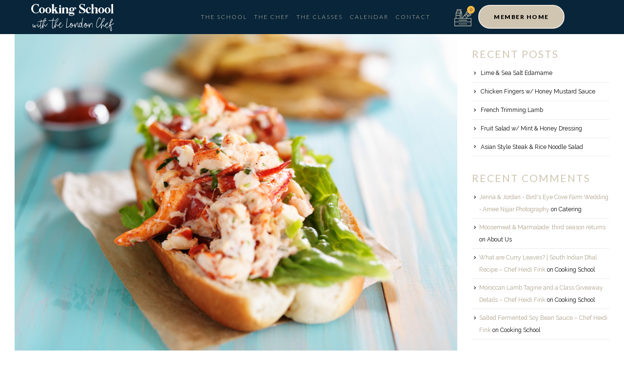

--- FILE ---
content_type: text/html; charset=UTF-8
request_url: https://thelondonchef.com/2022/09/
body_size: 40161
content:
<!DOCTYPE html>
<html lang="en-US" prefix="og: http://ogp.me/ns# fb: http://ogp.me/ns/fb#">
<head> <script>
var gform;gform||(document.addEventListener("gform_main_scripts_loaded",function(){gform.scriptsLoaded=!0}),window.addEventListener("DOMContentLoaded",function(){gform.domLoaded=!0}),gform={domLoaded:!1,scriptsLoaded:!1,initializeOnLoaded:function(o){gform.domLoaded&&gform.scriptsLoaded?o():!gform.domLoaded&&gform.scriptsLoaded?window.addEventListener("DOMContentLoaded",o):document.addEventListener("gform_main_scripts_loaded",o)},hooks:{action:{},filter:{}},addAction:function(o,n,r,t){gform.addHook("action",o,n,r,t)},addFilter:function(o,n,r,t){gform.addHook("filter",o,n,r,t)},doAction:function(o){gform.doHook("action",o,arguments)},applyFilters:function(o){return gform.doHook("filter",o,arguments)},removeAction:function(o,n){gform.removeHook("action",o,n)},removeFilter:function(o,n,r){gform.removeHook("filter",o,n,r)},addHook:function(o,n,r,t,i){null==gform.hooks[o][n]&&(gform.hooks[o][n]=[]);var e=gform.hooks[o][n];null==i&&(i=n+"_"+e.length),gform.hooks[o][n].push({tag:i,callable:r,priority:t=null==t?10:t})},doHook:function(n,o,r){var t;if(r=Array.prototype.slice.call(r,1),null!=gform.hooks[n][o]&&((o=gform.hooks[n][o]).sort(function(o,n){return o.priority-n.priority}),o.forEach(function(o){"function"!=typeof(t=o.callable)&&(t=window[t]),"action"==n?t.apply(null,r):r[0]=t.apply(null,r)})),"filter"==n)return r[0]},removeHook:function(o,n,t,i){var r;null!=gform.hooks[o][n]&&(r=(r=gform.hooks[o][n]).filter(function(o,n,r){return!!(null!=i&&i!=o.tag||null!=t&&t!=o.priority)}),gform.hooks[o][n]=r)}});
</script>
<!-- Global site tag (gtag.js) - Google Analytics -->
<script async src="https://www.googletagmanager.com/gtag/js?id=UA-204033433-1"></script>
<script>
window.dataLayer = window.dataLayer || [];
function gtag(){dataLayer.push(arguments);}
gtag('js', new Date());
gtag('config', 'UA-204033433-1');
</script>
<meta charset="UTF-8">
<!--[if IE]><meta http-equiv='X-UA-Compatible' content='IE=edge,chrome=1'><![endif]-->
<meta name="viewport" content="width=device-width, initial-scale=1.0, minimum-scale=1.0">
<link rel="profile" href="http://gmpg.org/xfn/11" />
<link rel="pingback" href="https://thelondonchef.com/xmlrpc.php" />
<link rel="shortcut icon" href="//thelondonchef.com/wp-content/uploads/2021/07/120x120-Favicon.png" type="image/x-icon" />
<link rel="apple-touch-icon" href="//thelondonchef.com/wp-content/uploads/2021/07/60x60-Favicon.png" />
<link rel="apple-touch-icon" sizes="120x120" href="//thelondonchef.com/wp-content/uploads/2021/07/120x120-Favicon.png" />
<link rel="apple-touch-icon" sizes="76x76" href="//thelondonchef.com/wp-content/uploads/2021/07/76x76-Favicon.png" />
<link rel="apple-touch-icon" sizes="152x152" href="//thelondonchef.com/wp-content/uploads/2021/07/152x152-Favicon.png" />
<meta name='robots' content='noindex, follow' />
<!-- This site is optimized with the Yoast SEO plugin v20.5 - https://yoast.com/wordpress/plugins/seo/ -->
<title>September 2022 | The London Chef</title>
<meta property="og:locale" content="en_US" />
<meta property="og:type" content="website" />
<meta property="og:title" content="September 2022 | The London Chef" />
<meta property="og:url" content="https://thelondonchef.com/2022/09/" />
<meta property="og:site_name" content="The London Chef" />
<meta property="og:image" content="https://thelondonchef.com/wp-content/uploads/2021/07/CS-TLC-Facebook-image.jpg" />
<meta property="og:image:width" content="1200" />
<meta property="og:image:height" content="630" />
<meta property="og:image:type" content="image/jpeg" />
<meta name="twitter:card" content="summary_large_image" />
<meta name="twitter:site" content="@thelondonchef" />
<script type="application/ld+json" class="yoast-schema-graph">{"@context":"https://schema.org","@graph":[{"@type":"CollectionPage","@id":"https://thelondonchef.com/2022/09/","url":"https://thelondonchef.com/2022/09/","name":"September 2022 | The London Chef","isPartOf":{"@id":"https://thelondonchef.com/#website"},"primaryImageOfPage":{"@id":"https://thelondonchef.com/2022/09/#primaryimage"},"image":{"@id":"https://thelondonchef.com/2022/09/#primaryimage"},"thumbnailUrl":"https://thelondonchef.com/wp-content/uploads/2022/09/Lobster-Roll.jpg","breadcrumb":{"@id":"https://thelondonchef.com/2022/09/#breadcrumb"},"inLanguage":"en-US"},{"@type":"ImageObject","inLanguage":"en-US","@id":"https://thelondonchef.com/2022/09/#primaryimage","url":"https://thelondonchef.com/wp-content/uploads/2022/09/Lobster-Roll.jpg","contentUrl":"https://thelondonchef.com/wp-content/uploads/2022/09/Lobster-Roll.jpg","width":1134,"height":924,"caption":"lobster roll on colorful retro painted wooden planks shot close up"},{"@type":"BreadcrumbList","@id":"https://thelondonchef.com/2022/09/#breadcrumb","itemListElement":[{"@type":"ListItem","position":1,"name":"Home","item":"https://thelondonchef.com/"},{"@type":"ListItem","position":2,"name":"Archives for September 2022"}]},{"@type":"WebSite","@id":"https://thelondonchef.com/#website","url":"https://thelondonchef.com/","name":"The London Chef","description":"","publisher":{"@id":"https://thelondonchef.com/#organization"},"potentialAction":[{"@type":"SearchAction","target":{"@type":"EntryPoint","urlTemplate":"https://thelondonchef.com/?s={search_term_string}"},"query-input":"required name=search_term_string"}],"inLanguage":"en-US"},{"@type":"Organization","@id":"https://thelondonchef.com/#organization","name":"The London Chef","url":"https://thelondonchef.com/","logo":{"@type":"ImageObject","inLanguage":"en-US","@id":"https://thelondonchef.com/#/schema/logo/image/","url":"https://thelondonchef.com/wp-content/uploads/2021/07/CS-TLC-Facebook-image.jpg","contentUrl":"https://thelondonchef.com/wp-content/uploads/2021/07/CS-TLC-Facebook-image.jpg","width":1200,"height":630,"caption":"The London Chef"},"image":{"@id":"https://thelondonchef.com/#/schema/logo/image/"},"sameAs":["https://www.facebook.com/thelondonchef/","https://twitter.com/thelondonchef","https://www.instagram.com/thelondonchef/"]}]}</script>
<!-- / Yoast SEO plugin. -->
<link rel='dns-prefetch' href='//static.addtoany.com' />
<link rel='dns-prefetch' href='//ajax.googleapis.com' />
<link rel="alternate" type="application/rss+xml" title="The London Chef &raquo; Feed" href="https://thelondonchef.com/feed/" />
<link rel="alternate" type="application/rss+xml" title="The London Chef &raquo; Comments Feed" href="https://thelondonchef.com/comments/feed/" />
<link rel="shortcut icon" href="//thelondonchef.com/wp-content/uploads/2021/07/120x120-Favicon.png" type="image/x-icon" />
<link rel="apple-touch-icon" href="//thelondonchef.com/wp-content/uploads/2021/07/60x60-Favicon.png" />
<link rel="apple-touch-icon" sizes="120x120" href="//thelondonchef.com/wp-content/uploads/2021/07/120x120-Favicon.png" />
<link rel="apple-touch-icon" sizes="76x76" href="//thelondonchef.com/wp-content/uploads/2021/07/76x76-Favicon.png" />
<link rel="apple-touch-icon" sizes="152x152" href="//thelondonchef.com/wp-content/uploads/2021/07/152x152-Favicon.png" />
<script>
window._wpemojiSettings = {"baseUrl":"https:\/\/s.w.org\/images\/core\/emoji\/14.0.0\/72x72\/","ext":".png","svgUrl":"https:\/\/s.w.org\/images\/core\/emoji\/14.0.0\/svg\/","svgExt":".svg","source":{"concatemoji":"https:\/\/thelondonchef.com\/wp-includes\/js\/wp-emoji-release.min.js?ver=6.2.8"}};
/*! This file is auto-generated */
!function(e,a,t){var n,r,o,i=a.createElement("canvas"),p=i.getContext&&i.getContext("2d");function s(e,t){p.clearRect(0,0,i.width,i.height),p.fillText(e,0,0);e=i.toDataURL();return p.clearRect(0,0,i.width,i.height),p.fillText(t,0,0),e===i.toDataURL()}function c(e){var t=a.createElement("script");t.src=e,t.defer=t.type="text/javascript",a.getElementsByTagName("head")[0].appendChild(t)}for(o=Array("flag","emoji"),t.supports={everything:!0,everythingExceptFlag:!0},r=0;r<o.length;r++)t.supports[o[r]]=function(e){if(p&&p.fillText)switch(p.textBaseline="top",p.font="600 32px Arial",e){case"flag":return s("\ud83c\udff3\ufe0f\u200d\u26a7\ufe0f","\ud83c\udff3\ufe0f\u200b\u26a7\ufe0f")?!1:!s("\ud83c\uddfa\ud83c\uddf3","\ud83c\uddfa\u200b\ud83c\uddf3")&&!s("\ud83c\udff4\udb40\udc67\udb40\udc62\udb40\udc65\udb40\udc6e\udb40\udc67\udb40\udc7f","\ud83c\udff4\u200b\udb40\udc67\u200b\udb40\udc62\u200b\udb40\udc65\u200b\udb40\udc6e\u200b\udb40\udc67\u200b\udb40\udc7f");case"emoji":return!s("\ud83e\udef1\ud83c\udffb\u200d\ud83e\udef2\ud83c\udfff","\ud83e\udef1\ud83c\udffb\u200b\ud83e\udef2\ud83c\udfff")}return!1}(o[r]),t.supports.everything=t.supports.everything&&t.supports[o[r]],"flag"!==o[r]&&(t.supports.everythingExceptFlag=t.supports.everythingExceptFlag&&t.supports[o[r]]);t.supports.everythingExceptFlag=t.supports.everythingExceptFlag&&!t.supports.flag,t.DOMReady=!1,t.readyCallback=function(){t.DOMReady=!0},t.supports.everything||(n=function(){t.readyCallback()},a.addEventListener?(a.addEventListener("DOMContentLoaded",n,!1),e.addEventListener("load",n,!1)):(e.attachEvent("onload",n),a.attachEvent("onreadystatechange",function(){"complete"===a.readyState&&t.readyCallback()})),(e=t.source||{}).concatemoji?c(e.concatemoji):e.wpemoji&&e.twemoji&&(c(e.twemoji),c(e.wpemoji)))}(window,document,window._wpemojiSettings);
</script>
<style>
img.wp-smiley,
img.emoji {
display: inline !important;
border: none !important;
box-shadow: none !important;
height: 1em !important;
width: 1em !important;
margin: 0 0.07em !important;
vertical-align: -0.1em !important;
background: none !important;
padding: 0 !important;
}
</style>
<link rel='stylesheet' id='wc-square-cart-checkout-block-css' href='https://thelondonchef.com/wp-content/plugins/woocommerce-square/assets/css/frontend/wc-square-cart-checkout-blocks.min.css?ver=3.9.0' media='all' />
<style id='wp-block-library-inline-css'>
:root{--wp-admin-theme-color:#007cba;--wp-admin-theme-color--rgb:0,124,186;--wp-admin-theme-color-darker-10:#006ba1;--wp-admin-theme-color-darker-10--rgb:0,107,161;--wp-admin-theme-color-darker-20:#005a87;--wp-admin-theme-color-darker-20--rgb:0,90,135;--wp-admin-border-width-focus:2px;--wp-block-synced-color:#7a00df;--wp-block-synced-color--rgb:122,0,223}@media (-webkit-min-device-pixel-ratio:2),(min-resolution:192dpi){:root{--wp-admin-border-width-focus:1.5px}}.wp-element-button{cursor:pointer}:root{--wp--preset--font-size--normal:16px;--wp--preset--font-size--huge:42px}:root .has-very-light-gray-background-color{background-color:#eee}:root .has-very-dark-gray-background-color{background-color:#313131}:root .has-very-light-gray-color{color:#eee}:root .has-very-dark-gray-color{color:#313131}:root .has-vivid-green-cyan-to-vivid-cyan-blue-gradient-background{background:linear-gradient(135deg,#00d084,#0693e3)}:root .has-purple-crush-gradient-background{background:linear-gradient(135deg,#34e2e4,#4721fb 50%,#ab1dfe)}:root .has-hazy-dawn-gradient-background{background:linear-gradient(135deg,#faaca8,#dad0ec)}:root .has-subdued-olive-gradient-background{background:linear-gradient(135deg,#fafae1,#67a671)}:root .has-atomic-cream-gradient-background{background:linear-gradient(135deg,#fdd79a,#004a59)}:root .has-nightshade-gradient-background{background:linear-gradient(135deg,#330968,#31cdcf)}:root .has-midnight-gradient-background{background:linear-gradient(135deg,#020381,#2874fc)}.has-regular-font-size{font-size:1em}.has-larger-font-size{font-size:2.625em}.has-normal-font-size{font-size:var(--wp--preset--font-size--normal)}.has-huge-font-size{font-size:var(--wp--preset--font-size--huge)}.has-text-align-center{text-align:center}.has-text-align-left{text-align:left}.has-text-align-right{text-align:right}#end-resizable-editor-section{display:none}.aligncenter{clear:both}.items-justified-left{justify-content:flex-start}.items-justified-center{justify-content:center}.items-justified-right{justify-content:flex-end}.items-justified-space-between{justify-content:space-between}.screen-reader-text{clip:rect(1px,1px,1px,1px);word-wrap:normal!important;border:0;-webkit-clip-path:inset(50%);clip-path:inset(50%);height:1px;margin:-1px;overflow:hidden;padding:0;position:absolute;width:1px}.screen-reader-text:focus{clip:auto!important;background-color:#ddd;-webkit-clip-path:none;clip-path:none;color:#444;display:block;font-size:1em;height:auto;left:5px;line-height:normal;padding:15px 23px 14px;text-decoration:none;top:5px;width:auto;z-index:100000}html :where(.has-border-color){border-style:solid}html :where([style*=border-top-color]){border-top-style:solid}html :where([style*=border-right-color]){border-right-style:solid}html :where([style*=border-bottom-color]){border-bottom-style:solid}html :where([style*=border-left-color]){border-left-style:solid}html :where([style*=border-width]){border-style:solid}html :where([style*=border-top-width]){border-top-style:solid}html :where([style*=border-right-width]){border-right-style:solid}html :where([style*=border-bottom-width]){border-bottom-style:solid}html :where([style*=border-left-width]){border-left-style:solid}html :where(img[class*=wp-image-]){height:auto;max-width:100%}figure{margin:0 0 1em}html :where(.is-position-sticky){--wp-admin--admin-bar--position-offset:var(--wp-admin--admin-bar--height,0px)}@media screen and (max-width:600px){html :where(.is-position-sticky){--wp-admin--admin-bar--position-offset:0px}}
</style>
<link rel='stylesheet' id='classic-theme-styles-css' href='https://thelondonchef.com/wp-includes/css/classic-themes.min.css?ver=6.2.8' media='all' />
<style id='global-styles-inline-css'>
body{--wp--preset--color--black: #000000;--wp--preset--color--cyan-bluish-gray: #abb8c3;--wp--preset--color--white: #ffffff;--wp--preset--color--pale-pink: #f78da7;--wp--preset--color--vivid-red: #cf2e2e;--wp--preset--color--luminous-vivid-orange: #ff6900;--wp--preset--color--luminous-vivid-amber: #fcb900;--wp--preset--color--light-green-cyan: #7bdcb5;--wp--preset--color--vivid-green-cyan: #00d084;--wp--preset--color--pale-cyan-blue: #8ed1fc;--wp--preset--color--vivid-cyan-blue: #0693e3;--wp--preset--color--vivid-purple: #9b51e0;--wp--preset--color--primary: #ac9f87;--wp--preset--color--secondary: #e36159;--wp--preset--color--tertiary: #2baab1;--wp--preset--color--quaternary: #383f48;--wp--preset--color--dark: #212529;--wp--preset--color--light: #ffffff;--wp--preset--gradient--vivid-cyan-blue-to-vivid-purple: linear-gradient(135deg,rgba(6,147,227,1) 0%,rgb(155,81,224) 100%);--wp--preset--gradient--light-green-cyan-to-vivid-green-cyan: linear-gradient(135deg,rgb(122,220,180) 0%,rgb(0,208,130) 100%);--wp--preset--gradient--luminous-vivid-amber-to-luminous-vivid-orange: linear-gradient(135deg,rgba(252,185,0,1) 0%,rgba(255,105,0,1) 100%);--wp--preset--gradient--luminous-vivid-orange-to-vivid-red: linear-gradient(135deg,rgba(255,105,0,1) 0%,rgb(207,46,46) 100%);--wp--preset--gradient--very-light-gray-to-cyan-bluish-gray: linear-gradient(135deg,rgb(238,238,238) 0%,rgb(169,184,195) 100%);--wp--preset--gradient--cool-to-warm-spectrum: linear-gradient(135deg,rgb(74,234,220) 0%,rgb(151,120,209) 20%,rgb(207,42,186) 40%,rgb(238,44,130) 60%,rgb(251,105,98) 80%,rgb(254,248,76) 100%);--wp--preset--gradient--blush-light-purple: linear-gradient(135deg,rgb(255,206,236) 0%,rgb(152,150,240) 100%);--wp--preset--gradient--blush-bordeaux: linear-gradient(135deg,rgb(254,205,165) 0%,rgb(254,45,45) 50%,rgb(107,0,62) 100%);--wp--preset--gradient--luminous-dusk: linear-gradient(135deg,rgb(255,203,112) 0%,rgb(199,81,192) 50%,rgb(65,88,208) 100%);--wp--preset--gradient--pale-ocean: linear-gradient(135deg,rgb(255,245,203) 0%,rgb(182,227,212) 50%,rgb(51,167,181) 100%);--wp--preset--gradient--electric-grass: linear-gradient(135deg,rgb(202,248,128) 0%,rgb(113,206,126) 100%);--wp--preset--gradient--midnight: linear-gradient(135deg,rgb(2,3,129) 0%,rgb(40,116,252) 100%);--wp--preset--duotone--dark-grayscale: url('#wp-duotone-dark-grayscale');--wp--preset--duotone--grayscale: url('#wp-duotone-grayscale');--wp--preset--duotone--purple-yellow: url('#wp-duotone-purple-yellow');--wp--preset--duotone--blue-red: url('#wp-duotone-blue-red');--wp--preset--duotone--midnight: url('#wp-duotone-midnight');--wp--preset--duotone--magenta-yellow: url('#wp-duotone-magenta-yellow');--wp--preset--duotone--purple-green: url('#wp-duotone-purple-green');--wp--preset--duotone--blue-orange: url('#wp-duotone-blue-orange');--wp--preset--font-size--small: 13px;--wp--preset--font-size--medium: 20px;--wp--preset--font-size--large: 36px;--wp--preset--font-size--x-large: 42px;--wp--preset--spacing--20: 0.44rem;--wp--preset--spacing--30: 0.67rem;--wp--preset--spacing--40: 1rem;--wp--preset--spacing--50: 1.5rem;--wp--preset--spacing--60: 2.25rem;--wp--preset--spacing--70: 3.38rem;--wp--preset--spacing--80: 5.06rem;--wp--preset--shadow--natural: 6px 6px 9px rgba(0, 0, 0, 0.2);--wp--preset--shadow--deep: 12px 12px 50px rgba(0, 0, 0, 0.4);--wp--preset--shadow--sharp: 6px 6px 0px rgba(0, 0, 0, 0.2);--wp--preset--shadow--outlined: 6px 6px 0px -3px rgba(255, 255, 255, 1), 6px 6px rgba(0, 0, 0, 1);--wp--preset--shadow--crisp: 6px 6px 0px rgba(0, 0, 0, 1);}:where(.is-layout-flex){gap: 0.5em;}body .is-layout-flow > .alignleft{float: left;margin-inline-start: 0;margin-inline-end: 2em;}body .is-layout-flow > .alignright{float: right;margin-inline-start: 2em;margin-inline-end: 0;}body .is-layout-flow > .aligncenter{margin-left: auto !important;margin-right: auto !important;}body .is-layout-constrained > .alignleft{float: left;margin-inline-start: 0;margin-inline-end: 2em;}body .is-layout-constrained > .alignright{float: right;margin-inline-start: 2em;margin-inline-end: 0;}body .is-layout-constrained > .aligncenter{margin-left: auto !important;margin-right: auto !important;}body .is-layout-constrained > :where(:not(.alignleft):not(.alignright):not(.alignfull)){max-width: var(--wp--style--global--content-size);margin-left: auto !important;margin-right: auto !important;}body .is-layout-constrained > .alignwide{max-width: var(--wp--style--global--wide-size);}body .is-layout-flex{display: flex;}body .is-layout-flex{flex-wrap: wrap;align-items: center;}body .is-layout-flex > *{margin: 0;}:where(.wp-block-columns.is-layout-flex){gap: 2em;}.has-black-color{color: var(--wp--preset--color--black) !important;}.has-cyan-bluish-gray-color{color: var(--wp--preset--color--cyan-bluish-gray) !important;}.has-white-color{color: var(--wp--preset--color--white) !important;}.has-pale-pink-color{color: var(--wp--preset--color--pale-pink) !important;}.has-vivid-red-color{color: var(--wp--preset--color--vivid-red) !important;}.has-luminous-vivid-orange-color{color: var(--wp--preset--color--luminous-vivid-orange) !important;}.has-luminous-vivid-amber-color{color: var(--wp--preset--color--luminous-vivid-amber) !important;}.has-light-green-cyan-color{color: var(--wp--preset--color--light-green-cyan) !important;}.has-vivid-green-cyan-color{color: var(--wp--preset--color--vivid-green-cyan) !important;}.has-pale-cyan-blue-color{color: var(--wp--preset--color--pale-cyan-blue) !important;}.has-vivid-cyan-blue-color{color: var(--wp--preset--color--vivid-cyan-blue) !important;}.has-vivid-purple-color{color: var(--wp--preset--color--vivid-purple) !important;}.has-black-background-color{background-color: var(--wp--preset--color--black) !important;}.has-cyan-bluish-gray-background-color{background-color: var(--wp--preset--color--cyan-bluish-gray) !important;}.has-white-background-color{background-color: var(--wp--preset--color--white) !important;}.has-pale-pink-background-color{background-color: var(--wp--preset--color--pale-pink) !important;}.has-vivid-red-background-color{background-color: var(--wp--preset--color--vivid-red) !important;}.has-luminous-vivid-orange-background-color{background-color: var(--wp--preset--color--luminous-vivid-orange) !important;}.has-luminous-vivid-amber-background-color{background-color: var(--wp--preset--color--luminous-vivid-amber) !important;}.has-light-green-cyan-background-color{background-color: var(--wp--preset--color--light-green-cyan) !important;}.has-vivid-green-cyan-background-color{background-color: var(--wp--preset--color--vivid-green-cyan) !important;}.has-pale-cyan-blue-background-color{background-color: var(--wp--preset--color--pale-cyan-blue) !important;}.has-vivid-cyan-blue-background-color{background-color: var(--wp--preset--color--vivid-cyan-blue) !important;}.has-vivid-purple-background-color{background-color: var(--wp--preset--color--vivid-purple) !important;}.has-black-border-color{border-color: var(--wp--preset--color--black) !important;}.has-cyan-bluish-gray-border-color{border-color: var(--wp--preset--color--cyan-bluish-gray) !important;}.has-white-border-color{border-color: var(--wp--preset--color--white) !important;}.has-pale-pink-border-color{border-color: var(--wp--preset--color--pale-pink) !important;}.has-vivid-red-border-color{border-color: var(--wp--preset--color--vivid-red) !important;}.has-luminous-vivid-orange-border-color{border-color: var(--wp--preset--color--luminous-vivid-orange) !important;}.has-luminous-vivid-amber-border-color{border-color: var(--wp--preset--color--luminous-vivid-amber) !important;}.has-light-green-cyan-border-color{border-color: var(--wp--preset--color--light-green-cyan) !important;}.has-vivid-green-cyan-border-color{border-color: var(--wp--preset--color--vivid-green-cyan) !important;}.has-pale-cyan-blue-border-color{border-color: var(--wp--preset--color--pale-cyan-blue) !important;}.has-vivid-cyan-blue-border-color{border-color: var(--wp--preset--color--vivid-cyan-blue) !important;}.has-vivid-purple-border-color{border-color: var(--wp--preset--color--vivid-purple) !important;}.has-vivid-cyan-blue-to-vivid-purple-gradient-background{background: var(--wp--preset--gradient--vivid-cyan-blue-to-vivid-purple) !important;}.has-light-green-cyan-to-vivid-green-cyan-gradient-background{background: var(--wp--preset--gradient--light-green-cyan-to-vivid-green-cyan) !important;}.has-luminous-vivid-amber-to-luminous-vivid-orange-gradient-background{background: var(--wp--preset--gradient--luminous-vivid-amber-to-luminous-vivid-orange) !important;}.has-luminous-vivid-orange-to-vivid-red-gradient-background{background: var(--wp--preset--gradient--luminous-vivid-orange-to-vivid-red) !important;}.has-very-light-gray-to-cyan-bluish-gray-gradient-background{background: var(--wp--preset--gradient--very-light-gray-to-cyan-bluish-gray) !important;}.has-cool-to-warm-spectrum-gradient-background{background: var(--wp--preset--gradient--cool-to-warm-spectrum) !important;}.has-blush-light-purple-gradient-background{background: var(--wp--preset--gradient--blush-light-purple) !important;}.has-blush-bordeaux-gradient-background{background: var(--wp--preset--gradient--blush-bordeaux) !important;}.has-luminous-dusk-gradient-background{background: var(--wp--preset--gradient--luminous-dusk) !important;}.has-pale-ocean-gradient-background{background: var(--wp--preset--gradient--pale-ocean) !important;}.has-electric-grass-gradient-background{background: var(--wp--preset--gradient--electric-grass) !important;}.has-midnight-gradient-background{background: var(--wp--preset--gradient--midnight) !important;}.has-small-font-size{font-size: var(--wp--preset--font-size--small) !important;}.has-medium-font-size{font-size: var(--wp--preset--font-size--medium) !important;}.has-large-font-size{font-size: var(--wp--preset--font-size--large) !important;}.has-x-large-font-size{font-size: var(--wp--preset--font-size--x-large) !important;}
.postid-39090 .woocommerce-variation-add-to-cart label {
display: none !important;
}
.postid-40097 .added_to_cart {
padding: 27px 28px 17px 28px;
border: 2px solid #a89368;
border-radius: 5px;
font-family: "Gotham", Raleway;
font-size: 15px;
font-weight: 400;
text-transform: uppercase;
margin-left: 10px;
color: #000;
}
div#pwgc-purchase-container {
display: none !important;
}
.product_cat-online-classes .sku_wrapper.detail-container, .product_cat-online-classes .posted_in.detail-container{
display: none;
}
.postid-38863 .added_to_cart {
display: none;
}
.postid-39090 div.woocommerce-variation-add-to-cart{
display: block !important;
}
.postid-39090  .wcsg_add_recipient_fields{
display: block !important;
}
.postid-39090   .woocommerce_subscriptions_gifting_recipient_email{
display :block !important;
}
/* Cart 2 Table */
#plate .elementor-widget-wrap{
display: flex;
flex-direction: column;
}
#plate h1{
font-size: 60px !important;
letter-spacing: 1px !important;
}
#plate p{
font-size: 22px !important;
line-height: 1 !important;
font-weight: 300;
line-height: 1.3 !important;
}
.chef.elementor-widget{
padding: 30px 20% 0px 30px !important;
}
.chef h2{
font-size: 32px !important;
line-height: 1 !important;
font-weight: bold;
letter-spacing: 1px;
color: #153b56 !important;
}
.class-date{
color:#EB4A3D;
padding: 0 30px 21px;
font-weight: bold;
}
.class-date p{
font-weight: bold;
letter-spacing: 1px;
font-size: 22px !important;
line-height: 1.3 !important;
}
.class-date .coast{
font-weight: 400 !important;
}
.menu-items{
padding: 0 0 20px 30px;
color:#153B56;
font-weight: bold;
}
.menu-items p{
font-weight: bold;
letter-spacing: 1px;
font-size: 22px !important;
line-height: 1.3 !important;
}
.menu-desc{
padding: 0 0 20px 30px;
}
.menu-desc p{
font-weight: 300;
font-size: 22px !important;
line-height: 1.3 !important;
}
.language{
padding: 0 20% 20px 30px;
}
.language p{
font-weight: bold;
letter-spacing: 1px;
font-size: 22px !important;
line-height: 1.3 !important;
}
.reserve-butt{
padding: 0 20% 30px 30px;
}
.reserve-butt a, .reserve-butt-2 a{
font-size: 22px !important;
font-weight: bold;
letter-spacing: 1px;
padding: 15px 12.5px !important;
border-radius: 10px;
}
#label_17_8_1, #label_16_8_1{
font-size: 13px !important;
width: 60% !important;
}
@media (max-width: 950px){
#plate h1{
font-size: 40px !important;
}
.menu-desc p, .menu-items p, .chef.elementor-widget p, .class-date p, .language p, .reserve-butt a,.reserve-butt-2 a, #plate p{
font-size: 18px !important;
}
.menu-desc, .menu-items, .chef.elementor-widget, .class-date, .language, .reserve-butt{
padding-left: 15px !important;
padding-right: 15px !important;
}
#plate {
padding-left: 30px !important;
padding-right: 30px !important;
}
}
/* Giveaway */
#gform_fields_14 input::placeholder{
color: #BCB29F !important;
}
#gform_fields_14 input{
border-color:#BCB29F !important;
color:#BCB29F !important;
}
#choice_14_12_1{
background-color: #082539 !important;
border-radius: 0 !important;
}
input[type="checkbox"] {
accent-color: #BCB29F !important;
}
#gform_fields_14 .gchoice.gchoice_14_12_1 label{
font-family: Raleway !important;
}
#gform_submit_button_14{
width: 70%;
margin: 0 auto !important;
border: 3px solid #BCB29F !important;
font-weight: bold;
color: #BCB29F !important;
font-size: 18px;
border-radius: 40px;
letter-spacing: 2px;
}
#gform_submit_button_14:hover{
color: #082539 !important;
background-color:#BCB29F !important;
}
.hustle-ui:not(.hustle-size--small).module_id_2 .hustle-layout{
background-size: cover !important;
background-position: center top !important;
}
@media(max-width: 767px){
.hustle-ui:not(.hustle-size--small).module_id_2 .hustle-layout {
background-size: cover !important;
background-position: 70% 0px !important;
}
}
/* Checkout Questionnaire */
.simcal-event-start-date {
width: 170px !important;
display: block !important;
margin: 0 auto;
}
#pause-questions{
display: flex;
flex-direction: column;
flex-wrap: wrap;
align-content: center;
margin-top: -10%;
}
#why-title{
font-family: "Quarto", sans-serif !important;
text-transform: capitalize !important;
font-size: 28px !important;
font-weight: 100 !important;
color: #D0C5B1;
text-align: center;
letter-spacing: 0.5px;
}
#question-copy{
font-size: 16px !important;
line-height: 24px !important;
margin-bottom: 0px;
text-align: center;
padding-bottom: 15px;
}
#pause-questions a{
padding-bottom: 10px;
margin-bottom: 10px;
display: contents;
}
.question-button{
font-family: "Lato", Raleway;
font-size: 12px;
text-transform: uppercase;
font-style: normal;
text-decoration: none;
line-height: 1.3em;
letter-spacing: 1.53px;
fill: #FFFFFF;
color: #FFFFFF;
background-color: #D0C5B100;
border-style: solid;
border-width: 2px 2px 2px 2px;
border-color: #A89368;
border-radius: 30px 30px 30px 30px;
padding: 15px 30px 15px 30px;
margin: 0 25% 10px 25%;
transition: all 0.3s ease;
}
.question-button:hover{
background-color:#A89368;
}
body.single-product.postid-35455 div.wcsg_add_recipient_fields{
display: block !important;
}
body.single-product.postid-35455  p.woocommerce_subscriptions_gifting_recipient_email{
display: block !important;
}
.gfield_required .gfield_required_text{
display: none !important;
}
#content > article > div > div > div > div > section.elementor-section.elementor-top-section.elementor-element.elementor-element-de12939.elementor-section-full_width.elementor-section-height-default.elementor-section-height-default > div > div > div > div > div{
padding: 0 !important;
}
.woocommerce-order .text-v-dark {
color: #000 !important;
font-weight: 600 !important;
letter-spacing: 1px;
}
.elementor-widget-shortcode .wcwl_elements {
display: none;
}
.get-started-block, .get-started-block h1, .get-started-block h4 {
color: #fff;
}
#gform_wrapper_11 .gform_footer{
display:block;
}
.get-started-block {
max-height: 450px;
}
.giveaway-optin{ 
text-align: center;
color: #fff;}
.page-id-335 .featured-box {
background: #082539}
.page-id-22627 .simcal-event-title {
min-height: 80px;
display: block;
}
.page-id-22627 .simcal-calendar-list  {
margin-top: 50px;
}
.simcal-event-start-date {
font-size: 12px;
letter-spacing: 3px !important;
}
.page-id-22627 .simcal-event-description a:first-of-type {
margin-top: 15px;
}
.page-id-22627 .simcal-events {
min-height: 480px;
}
#coupons_list h3 {
color: #396b78 !important;
}
.text-v-dark {
color: #fff !important;
font-weight: 100 !important;
letter-spacing: 1px;
}
.post-password-form {
margin-top: 100px;
padding: 80px;
}
body.postid-25541 .vday {
display:  none;
}
body:not(.postid-25541) .vday-display {
display: none;
}
@media (max-width: 580px){
.outline-rounded {width: auto;}
}
tr.cart-subtotal + tr, .checkout-order-review .tax-total.recurring-total,
.checkout-order-review .shipping.recurring-total,
.checkout-order-review .cart-subtotal.recurring-total,
.checkout-order-review .checkout-order-review .recurring-totals, .recurring-totals, .cart-total .cart-subtotal.recurring-total, .cart-total .shipping.recurring-total, .cart-total .tax-total.recurring-total {
display: none !important
}
.col-lg-4 {
padding: 0 10px;
}
.cart-v2 .card.card-default{
padding: 24px 15px !important
}
.recurring-total span{
font-size: 17px !important;
}
.first-payment-date  {
font-size: 11px;
margin-left: -30px !important;
padding-top: 0
}
h4.m-b-sm{
margin-bottom: 0 !important;
}
#shipping_method {
float: right;
margin-top: -25px;
}
@media (max-width: 1010px){
.page-id-19207 .esg-multiplefilters:first-of-type {
margin-top: -190px;
}
}
@media (max-width: 715px){
.elementor-19207 .elementor-element.elementor-element-639b099 > .elementor-widget-container {
padding: 120px 0px 320px 0px !important;
}
.page-id-19207 .esg-multiplefilters:first-of-type {
margin-top: -280px;
}
#esg-grid-1-1 article:last-of-type .esg-filterbutton {
padding: 0px 10px !important;
}
.esg-filterbutton {
line-height: 26px !important;
min-height: 30px !important;
}
.question-button{
margin-left: 0;
margin-right: 0;
}
#gform_submit_button_14{
width: 100%;
}
}
@media (max-width: 580px){
.page-id-19207 .esg-multiplefilters:first-of-type {
margin-top: -380px;
}
.elementor-19207 .elementor-element.elementor-element-639b099 > .elementor-widget-container {
padding: 60px 0px 380px 0px !important;
}
}
</style>
<link rel='stylesheet' id='wscsd-front-style-css' href='https://thelondonchef.com/wp-content/plugins/custom-start-date-for-woocommerce-subscriptions/css/style.css?ver=1.0.0' media='all' />
<link rel='stylesheet' id='jquery-ui-datepicker-style-css' href='//ajax.googleapis.com/ajax/libs/jqueryui/1.10.4/themes/smoothness/jquery-ui.css?ver=1.10.4' media='all' />
<link rel='stylesheet' id='thwdpf-public-style-css' href='https://thelondonchef.com/wp-content/plugins/discount-and-dynamic-pricing/public/assets/css/thwdpf-public.min.css?ver=6.2.8' media='all' />
<link rel='stylesheet' id='esg-plugin-settings-css' href='https://thelondonchef.com/wp-content/plugins/essential-grid/public/assets/css/settings.css?ver=3.0.17.1' media='all' />
<link rel='stylesheet' id='tp-fontello-css' href='https://thelondonchef.com/wp-content/plugins/essential-grid/public/assets/font/fontello/css/fontello.css?ver=3.0.17.1' media='all' />
<link rel='stylesheet' id='video_popup_close_icon-css' href='https://thelondonchef.com/wp-content/plugins/video-popup/css/vp-close-icon/close-button-icon.css?ver=1767903792' media='all' />
<link rel='stylesheet' id='oba_youtubepopup_css-css' href='https://thelondonchef.com/wp-content/plugins/video-popup/css/YouTubePopUp.css?ver=1767903792' media='all' />
<link rel='stylesheet' id='follow-up-emails-css' href='https://thelondonchef.com/wp-content/plugins/woocommerce-follow-up-emails/templates/followups.css?ver=4.9.24' media='all' />
<style id='woocommerce-inline-inline-css'>
.woocommerce form .form-row .required { visibility: visible; }
</style>
<link rel='stylesheet' id='wc-memberships-frontend-css' href='https://thelondonchef.com/wp-content/plugins/woocommerce-memberships/assets/css/frontend/wc-memberships-frontend.min.css?ver=1.24.0' media='all' />
<link rel='stylesheet' id='parent-css-css' href='https://thelondonchef.com/wp-content/themes/porto/style.css?ver=1.2' media='all' />
<link rel='stylesheet' id='child-css-css' href='https://thelondonchef.com/wp-content/themes/porto-child/style.css?ver=1.6' media='all' />
<link rel='stylesheet' id='elementor-icons-css' href='https://thelondonchef.com/wp-content/plugins/elementor/assets/lib/eicons/css/elementor-icons.min.css?ver=5.11.0' media='all' />
<link rel='stylesheet' id='elementor-animations-css' href='https://thelondonchef.com/wp-content/plugins/elementor/assets/lib/animations/animations.min.css?ver=3.2.4' media='all' />
<link rel='stylesheet' id='elementor-frontend-legacy-css' href='https://thelondonchef.com/wp-content/plugins/elementor/assets/css/frontend-legacy.min.css?ver=3.2.4' media='all' />
<link rel='stylesheet' id='elementor-frontend-css' href='https://thelondonchef.com/wp-content/uploads/elementor/css/custom-frontend.min.css?ver=1691166193' media='all' />
<style id='elementor-frontend-inline-css'>
@font-face{font-family:eicons;src:url(https://thelondonchef.com/wp-content/plugins/elementor/assets/lib/eicons/fonts/eicons.eot?5.10.0);src:url(https://thelondonchef.com/wp-content/plugins/elementor/assets/lib/eicons/fonts/eicons.eot?5.10.0#iefix) format("embedded-opentype"),url(https://thelondonchef.com/wp-content/plugins/elementor/assets/lib/eicons/fonts/eicons.woff2?5.10.0) format("woff2"),url(https://thelondonchef.com/wp-content/plugins/elementor/assets/lib/eicons/fonts/eicons.woff?5.10.0) format("woff"),url(https://thelondonchef.com/wp-content/plugins/elementor/assets/lib/eicons/fonts/eicons.ttf?5.10.0) format("truetype"),url(https://thelondonchef.com/wp-content/plugins/elementor/assets/lib/eicons/fonts/eicons.svg?5.10.0#eicon) format("svg");font-weight:400;font-style:normal}
</style>
<link rel='stylesheet' id='elementor-post-14458-css' href='https://thelondonchef.com/wp-content/uploads/elementor/css/post-14458.css?ver=1691166193' media='all' />
<link rel='stylesheet' id='elementor-pro-css' href='https://thelondonchef.com/wp-content/uploads/elementor/css/custom-pro-frontend.min.css?ver=1691166193' media='all' />
<link rel='stylesheet' id='elementor-post-17957-css' href='https://thelondonchef.com/wp-content/uploads/elementor/css/post-17957.css?ver=1694206604' media='all' />
<link rel='stylesheet' id='elementor-post-17993-css' href='https://thelondonchef.com/wp-content/uploads/elementor/css/post-17993.css?ver=1713991190' media='all' />
<link rel='stylesheet' id='simcal-qtip-css' href='https://thelondonchef.com/wp-content/plugins/google-calendar-events/assets/css/vendor/jquery.qtip.min.css?ver=3.1.42' media='all' />
<link rel='stylesheet' id='simcal-default-calendar-grid-css' href='https://thelondonchef.com/wp-content/plugins/google-calendar-events/assets/css/default-calendar-grid.min.css?ver=3.1.42' media='all' />
<link rel='stylesheet' id='simcal-default-calendar-list-css' href='https://thelondonchef.com/wp-content/plugins/google-calendar-events/assets/css/default-calendar-list.min.css?ver=3.1.42' media='all' />
<link rel='stylesheet' id='wcwl_frontend-css' href='https://thelondonchef.com/wp-content/plugins/woocommerce-waitlist/includes/css/src/wcwl_frontend.min.css?ver=2.3.8' media='all' />
<link rel='stylesheet' id='dashicons-css' href='https://thelondonchef.com/wp-includes/css/dashicons.min.css?ver=6.2.8' media='all' />
<style id='dashicons-inline-css'>
[data-font="Dashicons"]:before {font-family: 'Dashicons' !important;content: attr(data-icon) !important;speak: none !important;font-weight: normal !important;font-variant: normal !important;text-transform: none !important;line-height: 1 !important;font-style: normal !important;-webkit-font-smoothing: antialiased !important;-moz-osx-font-smoothing: grayscale !important;}
</style>
<link rel='stylesheet' id='addtoany-css' href='https://thelondonchef.com/wp-content/plugins/add-to-any/addtoany.min.css?ver=1.16' media='all' />
<link rel='stylesheet' id='porto-css-vars-css' href='https://thelondonchef.com/wp-content/uploads/porto_styles/theme_css_vars.css?ver=6.8.5' media='all' />
<link rel='stylesheet' id='bootstrap-css' href='https://thelondonchef.com/wp-content/uploads/porto_styles/bootstrap.css?ver=6.8.5' media='all' />
<link rel='stylesheet' id='porto-plugins-css' href='https://thelondonchef.com/wp-content/themes/porto/css/plugins.css?ver=6.8.5' media='all' />
<link rel='stylesheet' id='porto-theme-css' href='https://thelondonchef.com/wp-content/themes/porto/css/theme.css?ver=6.8.5' media='all' />
<link rel='stylesheet' id='porto-shortcodes-css' href='https://thelondonchef.com/wp-content/uploads/porto_styles/shortcodes.css?ver=6.8.5' media='all' />
<link rel='stylesheet' id='porto-theme-shop-css' href='https://thelondonchef.com/wp-content/themes/porto/css/theme_shop.css?ver=6.8.5' media='all' />
<link rel='stylesheet' id='porto-theme-elementor-css' href='https://thelondonchef.com/wp-content/themes/porto/css/theme_elementor.css?ver=6.8.5' media='all' />
<link rel='stylesheet' id='porto-dynamic-style-css' href='https://thelondonchef.com/wp-content/uploads/porto_styles/dynamic_style.css?ver=6.8.5' media='all' />
<link rel='stylesheet' id='porto-account-login-style-css' href='https://thelondonchef.com/wp-content/themes/porto/css/theme/shop/login-style/account-login.css?ver=6.8.5' media='all' />
<link rel='stylesheet' id='porto-style-css' href='https://thelondonchef.com/wp-content/themes/porto/style.css?ver=6.8.5' media='all' />
<style id='porto-style-inline-css'>
.side-header-narrow-bar-logo{max-width:170px}@media (min-width:992px){}.page-top .page-title-wrap{line-height:0}.page-top .page-title:not(.b-none):after{content:'';position:absolute;width:100%;left:0;border-bottom:5px solid var(--porto-primary-color);bottom:-32px}body.single-product .page-top .breadcrumbs-wrap{padding-right:55px}@media (min-width:1500px){.left-sidebar.col-lg-3,.right-sidebar.col-lg-3{width:20%}.main-content.col-lg-9{width:80%}.main-content.col-lg-6{width:60%}}#login-form-popup{max-width:480px}
</style>
<link rel='stylesheet' id='google-fonts-1-css' href='https://fonts.googleapis.com/css?family=Roboto%3A100%2C100italic%2C200%2C200italic%2C300%2C300italic%2C400%2C400italic%2C500%2C500italic%2C600%2C600italic%2C700%2C700italic%2C800%2C800italic%2C900%2C900italic%7CRoboto+Slab%3A100%2C100italic%2C200%2C200italic%2C300%2C300italic%2C400%2C400italic%2C500%2C500italic%2C600%2C600italic%2C700%2C700italic%2C800%2C800italic%2C900%2C900italic%7CLato%3A100%2C100italic%2C200%2C200italic%2C300%2C300italic%2C400%2C400italic%2C500%2C500italic%2C600%2C600italic%2C700%2C700italic%2C800%2C800italic%2C900%2C900italic&#038;display=auto&#038;ver=6.2.8' media='all' />
<link rel='stylesheet' id='elementor-icons-shared-0-css' href='https://thelondonchef.com/wp-content/plugins/elementor/assets/lib/font-awesome/css/fontawesome.min.css?ver=5.15.1' media='all' />
<link rel='stylesheet' id='elementor-icons-fa-solid-css' href='https://thelondonchef.com/wp-content/plugins/elementor/assets/lib/font-awesome/css/solid.min.css?ver=5.15.1' media='all' />
<link rel='stylesheet' id='elementor-icons-fa-brands-css' href='https://thelondonchef.com/wp-content/plugins/elementor/assets/lib/font-awesome/css/brands.min.css?ver=5.15.1' media='all' />
<script src='//thelondonchef.com/wp-content/cache/wpfc-minified/duwsaj9s/fx3tk.js' type="text/javascript"></script>
<!-- <script src='https://thelondonchef.com/wp-includes/js/jquery/jquery.min.js?ver=3.6.4' id='jquery-core-js'></script> -->
<!-- <script src='https://thelondonchef.com/wp-includes/js/jquery/jquery-migrate.min.js?ver=3.4.0' id='jquery-migrate-js'></script> -->
<script id='addtoany-core-js-before'>
window.a2a_config=window.a2a_config||{};a2a_config.callbacks=[];a2a_config.overlays=[];a2a_config.templates={};
a2a_config.icon_color="#877554,#ffffff";
</script>
<script async src='https://static.addtoany.com/menu/page.js' id='addtoany-core-js'></script>
<script src='//thelondonchef.com/wp-content/cache/wpfc-minified/k95ka7u9/fx3tk.js' type="text/javascript"></script>
<!-- <script async src='https://thelondonchef.com/wp-content/plugins/add-to-any/addtoany.min.js?ver=1.1' id='addtoany-jquery-js'></script> -->
<!-- <script src='https://thelondonchef.com/wp-includes/js/dist/vendor/wp-polyfill-inert.min.js?ver=3.1.2' id='wp-polyfill-inert-js'></script> -->
<!-- <script src='https://thelondonchef.com/wp-includes/js/dist/vendor/regenerator-runtime.min.js?ver=0.13.11' id='regenerator-runtime-js'></script> -->
<!-- <script src='https://thelondonchef.com/wp-includes/js/dist/vendor/wp-polyfill.min.js?ver=3.15.0' id='wp-polyfill-js'></script> -->
<!-- <script src='https://thelondonchef.com/wp-includes/js/dist/hooks.min.js?ver=4169d3cf8e8d95a3d6d5' id='wp-hooks-js'></script> -->
<script id='say-what-js-js-extra'>
var say_what_data = {"replacements":{"woocommerce-memberships|Thanks for purchasing a membership!|":" ","woocommerce-memberships|You can view more details about your membership from %1$syour account%2$s.|":" ","woocommerce-subscriptions|Your subscription has been put on hold.|":"<section id=\"pause-questions\">\n<h4 id=\"why-title\">Why did you pause your membership?<\/h4>\n<p id=\"question-copy\">Your account is pasued but your feedback will help us improve the Cooking School experience.<\/p>\n<a href=\"https:\/\/thelondonchef.com\/my-account\/subscriptions\/?utm=pause1\"><button class=\"question-button\">I will be away<\/button><\/a>\n<a href=\"https:\/\/thelondonchef.com\/my-account\/subscriptions\/?utm=pause2\"><button class=\"question-button\">I'm on a tight budget<\/button><\/a>\n<a href=\"https:\/\/thelondonchef.com\/my-account\/subscriptions\/?utm=pause3\"><button class=\"question-button\">I don't use it enough<\/button><\/a>\n<a href=\"https:\/\/thelondonchef.com\/my-account\/subscriptions\/?utm=pause4\"><button class=\"question-button\">Not enough classes<\/button><\/a>\n<a href=\"https:\/\/thelondonchef.com\/my-account\/subscriptions\/?utm=pause5\"><button class=\"question-button\">Not enough new videos<\/button><\/a>\n<a href=\"https:\/\/thelondonchef.com\/my-account\/subscriptions\/?utm=pause6\"><button class=\"question-button\">Other<\/button><\/a>\n<\/section>"}};
</script>
<script src='//thelondonchef.com/wp-content/cache/wpfc-minified/m9oums04/fx3tk.js' type="text/javascript"></script>
<!-- <script src='https://thelondonchef.com/wp-content/plugins/say-what/assets/build/frontend.js?ver=fd31684c45e4d85aeb4e' id='say-what-js-js'></script> -->
<!-- <script src='https://thelondonchef.com/wp-content/plugins/video-popup/js/YouTubePopUp.jquery.js?ver=1767903792' id='oba_youtubepopup_plugin-js'></script> -->
<!-- <script src='https://thelondonchef.com/wp-content/plugins/video-popup/js/YouTubePopUp.js?ver=1767903792' id='oba_youtubepopup_activate-js'></script> -->
<script id='fue-account-subscriptions-js-extra'>
var FUE = {"ajaxurl":"https:\/\/thelondonchef.com\/wp-admin\/admin-ajax.php","ajax_loader":"https:\/\/thelondonchef.com\/wp-content\/plugins\/woocommerce-follow-up-emails\/templates\/images\/ajax-loader.gif"};
</script>
<script src='//thelondonchef.com/wp-content/cache/wpfc-minified/g3f24ky1/fx3tk.js' type="text/javascript"></script>
<!-- <script src='https://thelondonchef.com/wp-content/plugins/woocommerce-follow-up-emails/templates/js/fue-account-subscriptions.js?ver=4.9.24' id='fue-account-subscriptions-js'></script> -->
<script id='wc-settings-dep-in-header-js-after'>
console.warn( "Scripts that have a dependency on [wc-settings, wc-blocks-checkout] must be loaded in the footer, automatewoo-marketing-optin-editor-script was registered to load in the header, but has been switched to load in the footer instead. See https://github.com/woocommerce/woocommerce-gutenberg-products-block/pull/5059" );
</script>
<link rel="https://api.w.org/" href="https://thelondonchef.com/wp-json/" /><link rel="EditURI" type="application/rsd+xml" title="RSD" href="https://thelondonchef.com/xmlrpc.php?rsd" />
<link rel="wlwmanifest" type="application/wlwmanifest+xml" href="https://thelondonchef.com/wp-includes/wlwmanifest.xml" />
<meta name="generator" content="WordPress 6.2.8" />
<meta name="generator" content="WooCommerce 7.6.0" />
<script type='text/javascript'>
var video_popup_unprm_general_settings = {
'unprm_r_border': ''
};
</script>
<script type="text/javascript">
WebFontConfig = {
google: { families: [ 'Raleway:400,500,600,700','Shadows+Into+Light:400,700','Open+Sans:400,500,600,700,800','Playfair+Display:400,700' ] }
};
(function(d) {
var wf = d.createElement('script'), s = d.scripts[d.scripts.length - 1];
wf.src = 'https://thelondonchef.com/wp-content/themes/porto/js/libs/webfont.js';
wf.async = true;
s.parentNode.insertBefore(wf, s);
})(document);</script>
<noscript><style>.woocommerce-product-gallery{ opacity: 1 !important; }</style></noscript>
<style>.recentcomments a{display:inline !important;padding:0 !important;margin:0 !important;}</style>			<script  type="text/javascript">
!function(f,b,e,v,n,t,s){if(f.fbq)return;n=f.fbq=function(){n.callMethod?
n.callMethod.apply(n,arguments):n.queue.push(arguments)};if(!f._fbq)f._fbq=n;
n.push=n;n.loaded=!0;n.version='2.0';n.queue=[];t=b.createElement(e);t.async=!0;
t.src=v;s=b.getElementsByTagName(e)[0];s.parentNode.insertBefore(t,s)}(window,
document,'script','https://connect.facebook.net/en_US/fbevents.js');
</script>
<!-- WooCommerce Facebook Integration Begin -->
<script  type="text/javascript">
fbq('init', '1077594186398270', {}, {
"agent": "woocommerce-7.6.0-3.0.19"
});
fbq( 'track', 'PageView', {
"source": "woocommerce",
"version": "7.6.0",
"pluginVersion": "3.0.19"
} );
document.addEventListener( 'DOMContentLoaded', function() {
jQuery && jQuery( function( $ ) {
// Insert placeholder for events injected when a product is added to the cart through AJAX.
$( document.body ).append( '<div class=\"wc-facebook-pixel-event-placeholder\"></div>' );
} );
}, false );
</script>
<!-- WooCommerce Facebook Integration End -->
<meta name="generator" content="Powered by Slider Revolution 6.6.12 - responsive, Mobile-Friendly Slider Plugin for WordPress with comfortable drag and drop interface." />
<script>function setREVStartSize(e){
//window.requestAnimationFrame(function() {
window.RSIW = window.RSIW===undefined ? window.innerWidth : window.RSIW;
window.RSIH = window.RSIH===undefined ? window.innerHeight : window.RSIH;
try {
var pw = document.getElementById(e.c).parentNode.offsetWidth,
newh;
pw = pw===0 || isNaN(pw) || (e.l=="fullwidth" || e.layout=="fullwidth") ? window.RSIW : pw;
e.tabw = e.tabw===undefined ? 0 : parseInt(e.tabw);
e.thumbw = e.thumbw===undefined ? 0 : parseInt(e.thumbw);
e.tabh = e.tabh===undefined ? 0 : parseInt(e.tabh);
e.thumbh = e.thumbh===undefined ? 0 : parseInt(e.thumbh);
e.tabhide = e.tabhide===undefined ? 0 : parseInt(e.tabhide);
e.thumbhide = e.thumbhide===undefined ? 0 : parseInt(e.thumbhide);
e.mh = e.mh===undefined || e.mh=="" || e.mh==="auto" ? 0 : parseInt(e.mh,0);
if(e.layout==="fullscreen" || e.l==="fullscreen")
newh = Math.max(e.mh,window.RSIH);
else{
e.gw = Array.isArray(e.gw) ? e.gw : [e.gw];
for (var i in e.rl) if (e.gw[i]===undefined || e.gw[i]===0) e.gw[i] = e.gw[i-1];
e.gh = e.el===undefined || e.el==="" || (Array.isArray(e.el) && e.el.length==0)? e.gh : e.el;
e.gh = Array.isArray(e.gh) ? e.gh : [e.gh];
for (var i in e.rl) if (e.gh[i]===undefined || e.gh[i]===0) e.gh[i] = e.gh[i-1];
var nl = new Array(e.rl.length),
ix = 0,
sl;
e.tabw = e.tabhide>=pw ? 0 : e.tabw;
e.thumbw = e.thumbhide>=pw ? 0 : e.thumbw;
e.tabh = e.tabhide>=pw ? 0 : e.tabh;
e.thumbh = e.thumbhide>=pw ? 0 : e.thumbh;
for (var i in e.rl) nl[i] = e.rl[i]<window.RSIW ? 0 : e.rl[i];
sl = nl[0];
for (var i in nl) if (sl>nl[i] && nl[i]>0) { sl = nl[i]; ix=i;}
var m = pw>(e.gw[ix]+e.tabw+e.thumbw) ? 1 : (pw-(e.tabw+e.thumbw)) / (e.gw[ix]);
newh =  (e.gh[ix] * m) + (e.tabh + e.thumbh);
}
var el = document.getElementById(e.c);
if (el!==null && el) el.style.height = newh+"px";
el = document.getElementById(e.c+"_wrapper");
if (el!==null && el) {
el.style.height = newh+"px";
el.style.display = "block";
}
} catch(e){
console.log("Failure at Presize of Slider:" + e)
}
//});
};</script>
<meta name="facebook-domain-verification" content="2z95ozc6a6ng018tbgcbiel9cqh8ae" />
<!-- Meta Pixel Code -->
<script>
!function(f,b,e,v,n,t,s)
{if(f.fbq)return;n=f.fbq=function(){n.callMethod?
n.callMethod.apply(n,arguments):n.queue.push(arguments)};
if(!f._fbq)f._fbq=n;n.push=n;n.loaded=!0;n.version='2.0';
n.queue=[];t=b.createElement(e);t.async=!0;
t.src=v;s=b.getElementsByTagName(e)[0];
s.parentNode.insertBefore(t,s)}(window, document,'script',
'https://connect.facebook.net/en_US/fbevents.js');
fbq('init', '1077594186398270');
fbq('track', 'PageView');
</script>
<noscript><img height="1" width="1" style="display:none"
src="https://www.facebook.com/tr?id=1077594186398270&ev=PageView&noscript=1"
/></noscript>
<!-- End Meta Pixel Code -->
<!-- Global site tag (gtag.js) - Google Analytics -->
<script async src="https://www.googletagmanager.com/gtag/js?id=G-VG4JV6HG7T"></script>
<script>
window.dataLayer = window.dataLayer || [];
function gtag(){dataLayer.push(arguments);}
gtag('js', new Date());
gtag('config', 'G-VG4JV6HG7T');
</script>
</head>
<body class="archive date wp-embed-responsive theme-porto woocommerce-block-theme-has-button-styles woocommerce-no-js porto-breadcrumbs-bb login-popup wide blog-1 elementor-default elementor-kit-14458">
<svg xmlns="http://www.w3.org/2000/svg" viewBox="0 0 0 0" width="0" height="0" focusable="false" role="none" style="visibility: hidden; position: absolute; left: -9999px; overflow: hidden;" ><defs><filter id="wp-duotone-dark-grayscale"><feColorMatrix color-interpolation-filters="sRGB" type="matrix" values=" .299 .587 .114 0 0 .299 .587 .114 0 0 .299 .587 .114 0 0 .299 .587 .114 0 0 " /><feComponentTransfer color-interpolation-filters="sRGB" ><feFuncR type="table" tableValues="0 0.49803921568627" /><feFuncG type="table" tableValues="0 0.49803921568627" /><feFuncB type="table" tableValues="0 0.49803921568627" /><feFuncA type="table" tableValues="1 1" /></feComponentTransfer><feComposite in2="SourceGraphic" operator="in" /></filter></defs></svg><svg xmlns="http://www.w3.org/2000/svg" viewBox="0 0 0 0" width="0" height="0" focusable="false" role="none" style="visibility: hidden; position: absolute; left: -9999px; overflow: hidden;" ><defs><filter id="wp-duotone-grayscale"><feColorMatrix color-interpolation-filters="sRGB" type="matrix" values=" .299 .587 .114 0 0 .299 .587 .114 0 0 .299 .587 .114 0 0 .299 .587 .114 0 0 " /><feComponentTransfer color-interpolation-filters="sRGB" ><feFuncR type="table" tableValues="0 1" /><feFuncG type="table" tableValues="0 1" /><feFuncB type="table" tableValues="0 1" /><feFuncA type="table" tableValues="1 1" /></feComponentTransfer><feComposite in2="SourceGraphic" operator="in" /></filter></defs></svg><svg xmlns="http://www.w3.org/2000/svg" viewBox="0 0 0 0" width="0" height="0" focusable="false" role="none" style="visibility: hidden; position: absolute; left: -9999px; overflow: hidden;" ><defs><filter id="wp-duotone-purple-yellow"><feColorMatrix color-interpolation-filters="sRGB" type="matrix" values=" .299 .587 .114 0 0 .299 .587 .114 0 0 .299 .587 .114 0 0 .299 .587 .114 0 0 " /><feComponentTransfer color-interpolation-filters="sRGB" ><feFuncR type="table" tableValues="0.54901960784314 0.98823529411765" /><feFuncG type="table" tableValues="0 1" /><feFuncB type="table" tableValues="0.71764705882353 0.25490196078431" /><feFuncA type="table" tableValues="1 1" /></feComponentTransfer><feComposite in2="SourceGraphic" operator="in" /></filter></defs></svg><svg xmlns="http://www.w3.org/2000/svg" viewBox="0 0 0 0" width="0" height="0" focusable="false" role="none" style="visibility: hidden; position: absolute; left: -9999px; overflow: hidden;" ><defs><filter id="wp-duotone-blue-red"><feColorMatrix color-interpolation-filters="sRGB" type="matrix" values=" .299 .587 .114 0 0 .299 .587 .114 0 0 .299 .587 .114 0 0 .299 .587 .114 0 0 " /><feComponentTransfer color-interpolation-filters="sRGB" ><feFuncR type="table" tableValues="0 1" /><feFuncG type="table" tableValues="0 0.27843137254902" /><feFuncB type="table" tableValues="0.5921568627451 0.27843137254902" /><feFuncA type="table" tableValues="1 1" /></feComponentTransfer><feComposite in2="SourceGraphic" operator="in" /></filter></defs></svg><svg xmlns="http://www.w3.org/2000/svg" viewBox="0 0 0 0" width="0" height="0" focusable="false" role="none" style="visibility: hidden; position: absolute; left: -9999px; overflow: hidden;" ><defs><filter id="wp-duotone-midnight"><feColorMatrix color-interpolation-filters="sRGB" type="matrix" values=" .299 .587 .114 0 0 .299 .587 .114 0 0 .299 .587 .114 0 0 .299 .587 .114 0 0 " /><feComponentTransfer color-interpolation-filters="sRGB" ><feFuncR type="table" tableValues="0 0" /><feFuncG type="table" tableValues="0 0.64705882352941" /><feFuncB type="table" tableValues="0 1" /><feFuncA type="table" tableValues="1 1" /></feComponentTransfer><feComposite in2="SourceGraphic" operator="in" /></filter></defs></svg><svg xmlns="http://www.w3.org/2000/svg" viewBox="0 0 0 0" width="0" height="0" focusable="false" role="none" style="visibility: hidden; position: absolute; left: -9999px; overflow: hidden;" ><defs><filter id="wp-duotone-magenta-yellow"><feColorMatrix color-interpolation-filters="sRGB" type="matrix" values=" .299 .587 .114 0 0 .299 .587 .114 0 0 .299 .587 .114 0 0 .299 .587 .114 0 0 " /><feComponentTransfer color-interpolation-filters="sRGB" ><feFuncR type="table" tableValues="0.78039215686275 1" /><feFuncG type="table" tableValues="0 0.94901960784314" /><feFuncB type="table" tableValues="0.35294117647059 0.47058823529412" /><feFuncA type="table" tableValues="1 1" /></feComponentTransfer><feComposite in2="SourceGraphic" operator="in" /></filter></defs></svg><svg xmlns="http://www.w3.org/2000/svg" viewBox="0 0 0 0" width="0" height="0" focusable="false" role="none" style="visibility: hidden; position: absolute; left: -9999px; overflow: hidden;" ><defs><filter id="wp-duotone-purple-green"><feColorMatrix color-interpolation-filters="sRGB" type="matrix" values=" .299 .587 .114 0 0 .299 .587 .114 0 0 .299 .587 .114 0 0 .299 .587 .114 0 0 " /><feComponentTransfer color-interpolation-filters="sRGB" ><feFuncR type="table" tableValues="0.65098039215686 0.40392156862745" /><feFuncG type="table" tableValues="0 1" /><feFuncB type="table" tableValues="0.44705882352941 0.4" /><feFuncA type="table" tableValues="1 1" /></feComponentTransfer><feComposite in2="SourceGraphic" operator="in" /></filter></defs></svg><svg xmlns="http://www.w3.org/2000/svg" viewBox="0 0 0 0" width="0" height="0" focusable="false" role="none" style="visibility: hidden; position: absolute; left: -9999px; overflow: hidden;" ><defs><filter id="wp-duotone-blue-orange"><feColorMatrix color-interpolation-filters="sRGB" type="matrix" values=" .299 .587 .114 0 0 .299 .587 .114 0 0 .299 .587 .114 0 0 .299 .587 .114 0 0 " /><feComponentTransfer color-interpolation-filters="sRGB" ><feFuncR type="table" tableValues="0.098039215686275 1" /><feFuncG type="table" tableValues="0 0.66274509803922" /><feFuncB type="table" tableValues="0.84705882352941 0.41960784313725" /><feFuncA type="table" tableValues="1 1" /></feComponentTransfer><feComposite in2="SourceGraphic" operator="in" /></filter></defs></svg>
<div class="page-wrapper"><!-- page wrapper -->
<!-- header wrapper -->
<div class="header-wrapper wide">
<header id="header" class="header-builder header-builder-p">
<div data-elementor-type="header" data-elementor-id="17957" class="elementor elementor-17957 elementor-location-header" data-elementor-settings="[]">
<div class="elementor-section-wrap">
<header class="elementor-section elementor-top-section elementor-element elementor-element-120d2c74 elementor-section-full_width elementor-section-height-min-height elementor-section-content-middle elementor-section-height-default elementor-section-items-middle" data-id="120d2c74" data-element_type="section" data-settings="{&quot;background_background&quot;:&quot;classic&quot;,&quot;sticky&quot;:&quot;top&quot;,&quot;sticky_effects_offset&quot;:3,&quot;animation&quot;:&quot;none&quot;,&quot;sticky_on&quot;:[&quot;desktop&quot;,&quot;tablet&quot;,&quot;mobile&quot;],&quot;sticky_offset&quot;:0}">
<div class="elementor-container elementor-column-gap-no">
<div class="elementor-row">
<div class="elementor-column elementor-col-33 elementor-top-column elementor-element elementor-element-5ac102af" data-id="5ac102af" data-element_type="column">
<div class="elementor-column-wrap elementor-element-populated">
<div class="elementor-widget-wrap">
<div class="elementor-element elementor-element-4c2c861 logo-svg elementor-view-default elementor-widget elementor-widget-icon" data-id="4c2c861" data-element_type="widget" data-widget_type="icon.default">
<div class="elementor-widget-container">
<div class="elementor-icon-wrapper">
<a class="elementor-icon" href="https://thelondonchef.com/">
<svg xmlns="http://www.w3.org/2000/svg" viewBox="0 0 452.05 148.79"><defs><style>.cls-1{fill:#fff;}</style></defs><g id="Layer_2" data-name="Layer 2"><g id="Layer_1-2" data-name="Layer 1"><g id="Group_5" data-name="Group 5"><path id="Path_1" data-name="Path 1" class="cls-1" d="M25.45,51.66a24.71,24.71,0,0,0,15.22-5.1A.88.88,0,0,0,41,45.9V42.05a.77.77,0,0,0-.51-.74c-.45-.14-.74,0-.89.3-.84,1.88-2.63,3.53-5.39,5a19,19,0,0,1-8.8,2.14,11.22,11.22,0,0,1-5.8-1.66,16.93,16.93,0,0,1-4.84-4.47,24.83,24.83,0,0,1-3.4-6.69,30.09,30.09,0,0,1-1.55-8.24,21,21,0,0,1,0-3.55,26.79,26.79,0,0,1,5-15Q19.24,3,25.37,3a14.11,14.11,0,0,1,3,.44A14.82,14.82,0,0,1,36.09,8.8a15.08,15.08,0,0,1,3.25,7.46.76.76,0,0,0,.81.67c.55,0,.82-.25.82-.74V.82c0-.49-.27-.74-.82-.74s-.69.25-.74.74a2.9,2.9,0,0,1-.55,1.44,1.38,1.38,0,0,1-1,.52,3.06,3.06,0,0,1-1-.08,4.16,4.16,0,0,1-.7-.25A25.1,25.1,0,0,0,25.44.08a24.13,24.13,0,0,0-9.86,2.07A25.42,25.42,0,0,0,2.06,15.86,25.81,25.81,0,0,0,12.7,48.19,24.54,24.54,0,0,0,25.45,51.66Z"></path><path id="Path_2" data-name="Path 2" class="cls-1" d="M58.81,51.66a16.41,16.41,0,1,0-11.64-4.8A15.82,15.82,0,0,0,58.81,51.66ZM54,25.21c1.35-2.76,3-4.14,4.84-4.14s3.55,1.45,4.88,4.21a22.83,22.83,0,0,1,2,10,23.47,23.47,0,0,1-2.07,10q-2,4.14-4.88,4.07T54,45.16a22.83,22.83,0,0,1-2-10,22.4,22.4,0,0,1,2-10Z"></path><path id="Path_3" data-name="Path 3" class="cls-1" d="M109.54,35.22a16.41,16.41,0,1,0-4.8,11.64A15.82,15.82,0,0,0,109.54,35.22Zm-11.6,10c-1.33,2.76-3,4.12-4.87,4.07s-3.48-1.38-4.8-4.14a22.69,22.69,0,0,1-2-10,22.26,22.26,0,0,1,2-10c1.35-2.76,3-4.14,4.84-4.14s3.54,1.45,4.88,4.21a22.83,22.83,0,0,1,2,10,23.63,23.63,0,0,1-2.08,10Z"></path><path id="Path_4" data-name="Path 4" class="cls-1" d="M111.76,51.66h13.75a.81.81,0,0,0,.59-.22.71.71,0,0,0,.22-.52V50.7a.76.76,0,0,0-.52-.74,3.22,3.22,0,0,1-1.88-1.81,8.39,8.39,0,0,1-.48-3.14V37.47L125.88,35v-.07l6.2,10.71a2.8,2.8,0,0,1-.14,2.77,3.4,3.4,0,0,1-2.52,1.74.68.68,0,0,0-.67.66s0,0,0,.08v.07a.65.65,0,0,0,.55.74.61.61,0,0,0,.19,0h18.55a.77.77,0,0,0,.74-.81.79.79,0,0,0-.67-.74,4.49,4.49,0,0,1-2.4-1.14,18.91,18.91,0,0,1-3-4l-9.9-17.22,2.7-2.8q2.33-2.44,3.58-3.7a4,4,0,0,1,2.66-1,.47.47,0,0,0,.52-.39V19.3a.46.46,0,0,0-.39-.52.29.29,0,0,0-.13,0H128a.46.46,0,0,0-.52.39v.57a.47.47,0,0,0,.39.52H128a3.67,3.67,0,0,1,3.18,1.66q.88,1.51-.82,3.51l-6.94,7.17V2.6a2.4,2.4,0,0,0-1-2.07A2.42,2.42,0,0,0,120,.16a20.18,20.18,0,0,0-3.81,2,10.33,10.33,0,0,1-4.54,1.73.74.74,0,0,0-.75.72.38.38,0,0,0,0,.1v.22a.77.77,0,0,0,.51.74A3.08,3.08,0,0,1,113,6.84a4.64,4.64,0,0,1,.7,1.67,11.88,11.88,0,0,1,.15,2.07V45a8.78,8.78,0,0,1-.48,3.14A3.24,3.24,0,0,1,111.46,50a.77.77,0,0,0-.51.74v.22a.71.71,0,0,0,.22.52A.81.81,0,0,0,111.76,51.66Z"></path><path id="Path_5" data-name="Path 5" class="cls-1" d="M157.87,16.19a4.79,4.79,0,0,0,4.8-4.79h0a4.8,4.8,0,0,0-8.09-3.54l-.11.11a4.73,4.73,0,0,0-1.4,3.43,4.79,4.79,0,0,0,4.79,4.8Z"></path><path id="Path_6" data-name="Path 6" class="cls-1" d="M150.93,51.66h13.82c.54,0,.81-.24.81-.74V50.7A.76.76,0,0,0,165,50a3.22,3.22,0,0,1-1.88-1.81,8.39,8.39,0,0,1-.48-3.14V21.36a2.58,2.58,0,0,0-2.49-2.65,2.55,2.55,0,0,0-.91.14,35,35,0,0,0-3.77,2,10.54,10.54,0,0,1-4.59,1.74.73.73,0,0,0-.74.72.28.28,0,0,0,0,.09v.23a.63.63,0,0,0,.51.66,3.25,3.25,0,0,1,1.89,1.85,9,9,0,0,1,.48,3.18V45a8.81,8.81,0,0,1-.48,3.14A3.24,3.24,0,0,1,150.7,50a.77.77,0,0,0-.51.74v.22a.64.64,0,0,0,.55.74A.6.6,0,0,0,150.93,51.66Z"></path><path id="Path_7" data-name="Path 7" class="cls-1" d="M204.1,51.44a.64.64,0,0,0,.25-.52V50.7a.77.77,0,0,0-.51-.74A3.24,3.24,0,0,1,202,48.15a8.81,8.81,0,0,1-.48-3.14V28.83q0-5.1-2.58-7.8t-7.32-2.26a16.69,16.69,0,0,0-6.5,2,27.52,27.52,0,0,0-5.69,3.88V18.78a5.55,5.55,0,0,0-3.18,0,9.63,9.63,0,0,0-2.8,1.29,26.59,26.59,0,0,1-2.78,1.63,7.45,7.45,0,0,1-3,.88.73.73,0,0,0-.74.72v.32a.63.63,0,0,0,.52.66,3.23,3.23,0,0,1,1.88,1.85,8.81,8.81,0,0,1,.48,3.18V45q0,.75,0,1.26a8.47,8.47,0,0,1-.19,1.14,4.13,4.13,0,0,1-.4,1.08,4.06,4.06,0,0,1-.7.85,3.23,3.23,0,0,1-1,.62.79.79,0,0,0-.52.74v.22a.68.68,0,0,0,.23.52.79.79,0,0,0,.59.22h13.74a.79.79,0,0,0,.59-.22.68.68,0,0,0,.23-.52V50.7a.79.79,0,0,0-.52-.74,3.09,3.09,0,0,1-1.52-1.22,4.52,4.52,0,0,1-.7-1.66,11,11,0,0,1-.14-2.07V28a9,9,0,0,1,2-2.1A12.56,12.56,0,0,1,184.6,24a8.77,8.77,0,0,1,3.43-.7,3.33,3.33,0,0,1,2.74,1.81,10.32,10.32,0,0,1,1.11,5.32V45a9.89,9.89,0,0,1-.56,3.14A3.25,3.25,0,0,1,189.44,50a.77.77,0,0,0-.45.74v.22a.76.76,0,0,0,.74.74h13.82A.82.82,0,0,0,204.1,51.44Z"></path><path id="Path_8" data-name="Path 8" class="cls-1" d="M205.68,47.52c0,2.62,1.48,4.66,4.44,6.14a6.44,6.44,0,0,0-3.25,2.1,4.36,4.36,0,0,0-1.08,3.33,4.58,4.58,0,0,0,2.11,3.21,18,18,0,0,0,8.31,2.52A30.11,30.11,0,0,0,226.78,64q5.21-1.38,7.2-4.33a8.72,8.72,0,0,0,1.63-6.57,7.22,7.22,0,0,0-3.7-5.47,12.4,12.4,0,0,0-4.73-1.29,38.23,38.23,0,0,0-5.76-.23c-1.82.08-3.56.08-5.21,0a6,6,0,0,1-3.29-.77,2.55,2.55,0,0,1-.74-3.22A3.45,3.45,0,0,1,215,39.91a17.42,17.42,0,0,0,6.58,1.26,15.62,15.62,0,0,0,10-3.29,9.82,9.82,0,0,0,4.14-7.94,9.36,9.36,0,0,0-2.58-6.43,6,6,0,0,1,2.51-.78,5.38,5.38,0,0,1,2.51.37A3.78,3.78,0,0,1,240.11,25a6.34,6.34,0,0,1,.52,3.59.78.78,0,0,0,.3.66.9.9,0,0,0,.67.22,4.58,4.58,0,0,0,3-1.88,5.17,5.17,0,0,0,1-3.29,5,5,0,0,0-1.11-3,5.9,5.9,0,0,0-3.91-2.44,8.48,8.48,0,0,0-4.62.56,13.7,13.7,0,0,0-4.18,2.7A17.17,17.17,0,0,0,211.56,22a9.76,9.76,0,0,0-4.18,7.91A9.25,9.25,0,0,0,209,35.08a12.43,12.43,0,0,0,4.33,4h-.08Q205.69,42.21,205.68,47.52Zm7.84,7.17c1.42.1,3.84.11,7.24,0a39.57,39.57,0,0,1,6.06.11,4.2,4.2,0,0,1,3,1.59,2.43,2.43,0,0,1,.15,2.58,4.75,4.75,0,0,1-2.51,2.18,12.8,12.8,0,0,1-3.44.93,23.78,23.78,0,0,1-4.62.22,22.69,22.69,0,0,1-4.5-.63,6.58,6.58,0,0,1-3.29-1.81,3.34,3.34,0,0,1-.85-3.14,2.61,2.61,0,0,1,1-1.55,2.55,2.55,0,0,1,1.81-.52Zm4.76-31.11q1.36-2.66,3.37-2.66c1.28,0,2.37.95,3.28,2.7A13.59,13.59,0,0,1,226.3,30a13.08,13.08,0,0,1-1.4,6.32c-.93,1.75-2,2.63-3.32,2.63a3.18,3.18,0,0,1-2.4-1.22,8.69,8.69,0,0,1-1.7-3.29,14,14,0,0,1-.56-4.51,13.83,13.83,0,0,1,1.36-6.36Z"></path><path id="Path_9" data-name="Path 9" class="cls-1" d="M267.69,25.73a32.9,32.9,0,0,0,5.5,3.36c2.54,1.3,4.8,2.49,6.8,3.54a22.88,22.88,0,0,1,5.43,4,7.1,7.1,0,0,1,2.44,5,6.7,6.7,0,0,1-2.18,5,9.13,9.13,0,0,1-5.13,2.55,11.75,11.75,0,0,1-7.5-1.44,17.72,17.72,0,0,1-6.5-5.87,16.25,16.25,0,0,1-2.92-8.13.65.65,0,0,0-.56-.74h-.7a.82.82,0,0,0-.3.07l-.26.15a.38.38,0,0,0-.15.22,1.53,1.53,0,0,0,0,.3V50.85a.79.79,0,0,0,.22.59.68.68,0,0,0,.52.23H263a.7.7,0,0,0,.74-.52A1.59,1.59,0,0,1,265,50a6.27,6.27,0,0,1,2.55-.11q1.59.18,3.33.51c1.16.22,2.55.45,4.17.67a32.92,32.92,0,0,0,4.44.33,19.46,19.46,0,0,0,7.28-1.22,15.81,15.81,0,0,0,5.72-3.58,12.63,12.63,0,0,0,3.88-10.2A13.76,13.76,0,0,0,291,26.69a30.51,30.51,0,0,0-5.14-3.51q-3-1.66-6.87-3.48t-5.28-2.55c-2.76-1.47-4.38-3.39-4.84-5.76s.38-4.63,2.55-6.8a7,7,0,0,1,5.06-2A12.3,12.3,0,0,1,282.43,4a17.72,17.72,0,0,1,5.17,4.14,12.79,12.79,0,0,1,3,5.69.74.74,0,0,0,.81.59H292a.65.65,0,0,0,.74-.55.6.6,0,0,0,0-.19V.75a.65.65,0,0,0-.56-.74h-.77a.72.72,0,0,0-.74.66,1.91,1.91,0,0,1-1,1.48,3.59,3.59,0,0,1-2.1.15,19.91,19.91,0,0,1-2.74-.67c-.94-.29-2.06-.6-3.36-.92a24.3,24.3,0,0,0-3.59-.63,16.21,16.21,0,0,0-8.5,1.52,13.83,13.83,0,0,0-6.2,6A12.82,12.82,0,0,0,262,17.26,15.56,15.56,0,0,0,267.69,25.73Z"></path><path id="Path_10" data-name="Path 10" class="cls-1" d="M301,46.49a11.38,11.38,0,0,0,5.91,4.43,13.67,13.67,0,0,0,7.09.48,19.85,19.85,0,0,0,6.62-2.66,13.87,13.87,0,0,0,4.76-4.69.66.66,0,0,0-.13-.94.56.56,0,0,0-.17-.09l-.22-.15a.73.73,0,0,0-1,.14h0q-3.63,4.5-8.28,3.77a7.71,7.71,0,0,1-5-3.18,15,15,0,0,1-2.81-6.39,33.3,33.3,0,0,1-.59-7.32,14.61,14.61,0,0,1,1.51-6.36,5.19,5.19,0,0,1,3.7-3.06,5,5,0,0,1,2.55.22,4.23,4.23,0,0,1,2.1,1.55,5.3,5.3,0,0,1,.86,3.59,4.55,4.55,0,0,1-1.67,3.29,1.15,1.15,0,0,0-.3.59,1.07,1.07,0,0,0,.22.59,3.56,3.56,0,0,0,1.85,1,4.89,4.89,0,0,0,2.22-.07,7.27,7.27,0,0,0,2.07-.93,4.69,4.69,0,0,0,1.55-1.7,4.9,4.9,0,0,0,.59-2.4,6.63,6.63,0,0,0-1.55-4.43,8.25,8.25,0,0,0-3.77-2.59,20.5,20.5,0,0,0-4.77-1,12.2,12.2,0,0,0-4.69.44,14,14,0,0,0-7,4.25,18.39,18.39,0,0,0-4.1,7.24,20.87,20.87,0,0,0-.63,8.5A16.33,16.33,0,0,0,301,46.49Z"></path><path id="Path_11" data-name="Path 11" class="cls-1" d="M364.27,50.92V50.7a.78.78,0,0,0-.44-.74,3.1,3.1,0,0,1-1.92-1.81,10.43,10.43,0,0,1-.52-3.14V28.83q0-5.1-2.55-7.8t-7.28-2.26A15.48,15.48,0,0,0,347,19.88,26.46,26.46,0,0,0,342.73,22a21,21,0,0,0-3.36,2.58v-22A2.38,2.38,0,0,0,338.26.52,2.34,2.34,0,0,0,336,.15a22.84,22.84,0,0,0-3.77,2,10.68,10.68,0,0,1-4.58,1.74.73.73,0,0,0-.75.72s0,.06,0,.09v.22a.76.76,0,0,0,.44.74,3.13,3.13,0,0,1,1.59,1.18,4.25,4.25,0,0,1,.7,1.67,12.29,12.29,0,0,1,.15,2.1V45a8.81,8.81,0,0,1-.48,3.14,3.3,3.3,0,0,1-2,1.81.77.77,0,0,0-.44.74v.22a.65.65,0,0,0,.55.74.61.61,0,0,0,.19,0h13.82c.54,0,.81-.25.81-.74V50.7a.76.76,0,0,0-.52-.74,3.22,3.22,0,0,1-1.88-1.81,8.39,8.39,0,0,1-.48-3.14V28a9.06,9.06,0,0,1,2-2.1A12.73,12.73,0,0,1,344.54,24a8.48,8.48,0,0,1,3.4-.7,3.33,3.33,0,0,1,2.74,1.81,10.22,10.22,0,0,1,1.11,5.32V45a8.81,8.81,0,0,1-.48,3.14A3.24,3.24,0,0,1,349.42,50a.78.78,0,0,0-.44.74v.22a.65.65,0,0,0,.55.74.61.61,0,0,0,.19,0h13.81a.65.65,0,0,0,.74-.55A.6.6,0,0,0,364.27,50.92Z"></path><path id="Path_12" data-name="Path 12" class="cls-1" d="M382.12,51.66a16.41,16.41,0,1,0-11.64-4.8A15.82,15.82,0,0,0,382.12,51.66Zm-4.8-26.45c1.35-2.76,3-4.14,4.84-4.14s3.55,1.45,4.87,4.21a22.69,22.69,0,0,1,2,10,23.32,23.32,0,0,1-2.07,10c-1.32,2.76-2.95,4.12-4.87,4.07s-3.48-1.38-4.8-4.14a22.69,22.69,0,0,1-2-10,22.26,22.26,0,0,1,2-10Z"></path><path id="Path_13" data-name="Path 13" class="cls-1" d="M416.41,51.66a16.41,16.41,0,1,0-11.64-4.8A15.82,15.82,0,0,0,416.41,51.66Zm-4.8-26.45q2-4.14,4.84-4.14t4.87,4.21a22.69,22.69,0,0,1,2,10,23.47,23.47,0,0,1-2.07,10q-2,4.14-4.87,4.07t-4.8-4.14a22.69,22.69,0,0,1-2-10,22.39,22.39,0,0,1,2-10Z"></path><path id="Path_14" data-name="Path 14" class="cls-1" d="M435,51.66h13.82c.54,0,.81-.24.81-.74V50.7a.77.77,0,0,0-.51-.74,3.24,3.24,0,0,1-1.89-1.81,8.81,8.81,0,0,1-.48-3.14V2.59A2.33,2.33,0,0,0,445.63.52a2.34,2.34,0,0,0-2.29-.37,9.89,9.89,0,0,0-2.62,1.26,29.51,29.51,0,0,1-3,1.66,7.22,7.22,0,0,1-2.77.78.73.73,0,0,0-.74.72v.31a.76.76,0,0,0,.52.74,3.07,3.07,0,0,1,1.51,1.22A4.43,4.43,0,0,1,437,8.5a12,12,0,0,1,.15,2.07V45a8.6,8.6,0,0,1-.48,3.14A3.25,3.25,0,0,1,434.77,50a.76.76,0,0,0-.52.74v.22a.65.65,0,0,0,.55.74A.61.61,0,0,0,435,51.66Z"></path><path id="Path_15" data-name="Path 15" class="cls-1" d="M35.69,97.57a2.5,2.5,0,0,0-.17,2.24,1.45,1.45,0,0,0,1.64.65c.38-.32.93-.7,1.42-1.09.22-1.36.06-2.24-.82-2.78C36.45,96.75,36,97,35.69,97.57Z"></path><path id="Path_16" data-name="Path 16" class="cls-1" d="M87.2,108.49c-.87,1.31-1.75,2.68-2.56,4-1,1.7-2,3.39-3,5a11.6,11.6,0,0,1-3,3.33,1.25,1.25,0,0,1-1.31.16A7.38,7.38,0,0,1,76,118c-.44-1.14-.82-2.34-1.37-3.49a2.83,2.83,0,0,0-2-1.75,3.81,3.81,0,0,0-3,1.42,14.06,14.06,0,0,0-2.78,3.88c-.87,1.75-1.69,3.49-2.51,5.24-.06.11-.38.11-.66.22a53.83,53.83,0,0,1,.16-6.84c2.13-3.73,6.07-11.12,8.72-15.54,2.26-4.37,3.33-6.34,4.42-8.37.85-.05,1.69-.12,2.54-.16a8.71,8.71,0,0,0,4-.87c.11-.27.27-.6.38-.93l-.6-.76c-.87,0-1.64-.06-2.46,0s-1.72.16-2.59.26l.14-.26a26.62,26.62,0,0,0,1.9-4.43,9.05,9.05,0,0,0,.6-3,4.35,4.35,0,0,0-.27-2,3.3,3.3,0,0,0-4.13-2.18l-.29.11a6.35,6.35,0,0,0-3.06,2.13,28.25,28.25,0,0,0-2.9,4.2c-1.08,2.13-2.12,4.27-3,6.46-2.88.36-5.75.78-8.62,1.19-.66,0-1.37.16-2,.16a2.67,2.67,0,0,1-1-.38c.11-2.19.81-4.32.32-6.45l-.71-.21a2.41,2.41,0,0,0-1,1.69c-.33,1.47-.6,3-.88,4.37a2.09,2.09,0,0,1-.93,1.58,62.27,62.27,0,0,0-7.9,1.42c-.88.28-1.75.5-2.62.82a4.63,4.63,0,0,0-1,.88l.49.82a4.44,4.44,0,0,0,2.79-.06,44.42,44.42,0,0,1,7.68-1.26l.66.49L51,105.11c-.45,2.47-.8,5-1.1,7.48l-.1.11c-.49.71-1,1.48-1.47,2.24A44.35,44.35,0,0,1,41,123.51a3.22,3.22,0,0,1-2.29,1.32c-.22-.17-.44-.22-.55-.44a1.94,1.94,0,0,1-.49-.87,21.3,21.3,0,0,1-.49-3.72c0-1.32,0-2.62.07-3.92.18-.13.35-.25.52-.39a.36.36,0,0,0,.08-.51.38.38,0,0,0-.3-.15l-.24.13c0-.44.05-.88.08-1.33a51.38,51.38,0,0,0,.11-5.95,1,1,0,0,0-1.35.52v0a10.22,10.22,0,0,0-1,4c-.11,1.32-.18,2.64-.22,4-.77.38-1.53.73-2.29,1.06a3.08,3.08,0,0,1-3,0c-1.2-.6-1.7-2.18-3.34-2.56a2.89,2.89,0,0,0-1,.65,6,6,0,0,0-1,1.8c-.38,1.2-.55,2.46-.93,3.66-.49,1.75-.6,3.6-1.69,5.14a7.43,7.43,0,0,1-.82.16c-1.69-3.22-1.42-6.83-1.8-10.16-.38-.65-.77-1.09-1.64-.93a6.4,6.4,0,0,0-.76.88c-.33.71-.55,1.47-.82,2.24l-2.46,6c-.27.66-.55,1.32-1.31,1.53a1.16,1.16,0,0,1-.93-.87,21,21,0,0,1-.76-5.79c0-2,.11-4.1.16-6.17a8.43,8.43,0,0,0-.49-4,2.84,2.84,0,0,1-.71-.11,1.89,1.89,0,0,0-.88,1.75,74.09,74.09,0,0,0-.27,10.32,19.46,19.46,0,0,0,.22,2.4,9.26,9.26,0,0,0,1.58,4.42,4.58,4.58,0,0,0,.93.71h1.75a5.79,5.79,0,0,0,2.46-2.51c.65-1,.82-2.35,1.91-3.28,1.09,2.13,1.09,4.81,3.22,6.39a2.33,2.33,0,0,0,2.95-1,10.84,10.84,0,0,0,.93-2.19c.49-1.8.87-3.55,1.25-5.35a14,14,0,0,1,1-3.65c1.42.16,2,1.69,3.22,1.9a.65.65,0,0,0,.33.06,12.64,12.64,0,0,0,4.89-1.29,41.48,41.48,0,0,0,.2,4.73,13,13,0,0,0,.6,2.68c1,2.73,3.22,2.78,5,1.91a5.32,5.32,0,0,0,1.41-1,48.43,48.43,0,0,0,7.4-8.27c0,.1,0,.2,0,.29-.22,2.73-.28,5.52-.28,8.25a49.58,49.58,0,0,0,.38,8.52c.28.32.55.54.71.76a1.55,1.55,0,0,0,1.64-.33c.66-.65,1.26-1.36,1.86-2.07a80.3,80.3,0,0,0,7.59-12.24,83.08,83.08,0,0,0,.32,12.62,2,2,0,0,0,.28.6c.92.71.92.71,2.13-.28.38-1.58.81-3.38,1.2-5.18A32.23,32.23,0,0,1,68.14,120a31.61,31.61,0,0,1,2.4-3.77,2.17,2.17,0,0,1,1.86-1c.22.27.6.54.71.92.49,1.31.87,2.62,1.37,3.94a9.12,9.12,0,0,0,1,2.13,2.86,2.86,0,0,0,3.66,1A8.55,8.55,0,0,0,81,121.76a21.1,21.1,0,0,0,4-5.52l4.42-7.37c.11-.16.06-.43.11-.76a6.2,6.2,0,0,0-.6-.55A1.9,1.9,0,0,0,87.2,108.49Zm-14-24.13a10.06,10.06,0,0,1,2.62-3.21,2.84,2.84,0,0,1,1.44-.6c1.5-.25,1.57,1.66,1.59,2.33a9.06,9.06,0,0,1-.8,3.44,31.74,31.74,0,0,1-2,4.15c-2.07.12-4.14.32-6.2.55a40.35,40.35,0,0,1,3.36-6.66ZM61.92,113c-.12,1-.22,2-.31,3-.48.84-.92,1.71-1.38,2.55-.82,1.53-1.64,3.06-2.46,4.53-.87,1.64-1.75,3.22-2.73,4.81a22.21,22.21,0,0,1-2.79,4.2l-.76-.22a6.39,6.39,0,0,1-.11-1,102,102,0,0,1,.82-18.24c.6-5.19,1.64-10.38,2.46-15.56a2.29,2.29,0,0,1,.76-1.64,8.06,8.06,0,0,1,2.9-.66c.76-.11,1.58-.16,2.4-.27,1.86-.26,3.74-.51,5.62-.74A89.56,89.56,0,0,0,61.92,113Zm1.4-.13c-.06,0,.47-2.44.53-2.61.49-1.75,3.59-12.72,4.19-14.41l.87-2.41c1.94-.22,3.88-.42,5.82-.57-2.77,5.25-7.46,15-9.85,17.85a18.18,18.18,0,0,1-1.57,2.15Z"></path><path id="Path_17" data-name="Path 17" class="cls-1" d="M173.42,113.7c-1.09,1.31-2.18,2.67-3.22,4-1.42,1.8-2.73,3.6-4.15,5.35a22.63,22.63,0,0,1-2.13,2.46,9.36,9.36,0,0,1-5.52,2.89,3.31,3.31,0,0,1-2.73-1.58,9.69,9.69,0,0,1-1.64-5.13,32.68,32.68,0,0,1,.88-8.3,26,26,0,0,1,2.29-6.66,10.26,10.26,0,0,1,2.24-3.17,8.05,8.05,0,0,1,1.31-.87.75.75,0,0,1,1,.25.31.31,0,0,1,.06.13,2.43,2.43,0,0,1,0,.93c-1.2,3.55-3.33,6.66-5.35,9.83.17.32.33.6.49.87a7,7,0,0,0,2.79-2.24,27.24,27.24,0,0,0,4.31-8.19,3.16,3.16,0,0,0,.17-1.26,2.65,2.65,0,0,0-2.62-2.67h-.06a6.59,6.59,0,0,0-1.8.44A6.39,6.39,0,0,0,157,103a16.31,16.31,0,0,0-2.29,3.88c-.16.36-.3.73-.44,1.1-.84,1.19-1.67,2.43-2.45,3.67-1,1.6-2,3.21-3,4.77a11.25,11.25,0,0,1-3,3.16,1.31,1.31,0,0,1-1.31.15,6.8,6.8,0,0,1-1.36-2.9c-.44-1.09-.82-2.23-1.37-3.31a2.77,2.77,0,0,0-2-1.66,3.87,3.87,0,0,0-3,1.34,13.33,13.33,0,0,0-2.78,3.68c-.88,1.66-1.69,3.32-2.51,5-.06.1-.39.1-.66.2a46.89,46.89,0,0,1,.15-6.49c2.13-3.53,6.08-10.55,8.73-14.74,3.19-5.86,4-7.16,5.86-10.53a23.74,23.74,0,0,0,1.91-4.2,8.16,8.16,0,0,0,.6-2.85,3.78,3.78,0,0,0-.27-1.91,3.34,3.34,0,0,0-4.28-2l-.14,0a6.35,6.35,0,0,0-3.06,2,25.19,25.19,0,0,0-2.89,4A63.74,63.74,0,0,0,134,92.78a81.5,81.5,0,0,0-4.81,19.32c-.17,1.34-.31,2.68-.42,4-2.27,4.43-4.9,8.68-7.53,12.92a26.27,26.27,0,0,1-2,2.78.92.92,0,0,1-1.25.32l-.06,0c-.29-.57-.54-1.15-.77-1.74a31.05,31.05,0,0,1-1.09-7.1c-.38-5.19.27-10.32.71-15.46.22-3,.65-5.9,1.09-8.84.27-2.3.66-4.53,1-6.77a2.3,2.3,0,0,1,.65-1.59,4.77,4.77,0,0,1,2.3-.33c2.29,0,4.58,0,6.88-.1,1.31,0,2.56,0,3.82-.11a5.44,5.44,0,0,0,1.14-.55,5,5,0,0,0-.21-.87c-.39-.06-.82-.22-1.26-.28-2.73-.16-5.51-.27-8.24-.43-1,0-2.08,0-3.12-.06a2.7,2.7,0,0,1-.87-.33,5.26,5.26,0,0,1,.22-2.78c.22-.87.33-1.8.49-2.68s.44-1.8.6-2.67a17.59,17.59,0,0,0,.6-2.68c.05-.87,1.25-1.53.33-2.56-.28,0-.6,0-.88,0a4.81,4.81,0,0,0-1.36,2.46,55.46,55.46,0,0,0-2.08,7.91,10.85,10.85,0,0,1-1,3.39,12.12,12.12,0,0,1-1.58.38c-2.84.28-5.73.55-8.57.77-3.28.32-6.56,1-9.83,1.58a2.64,2.64,0,0,0-1.75,1c-.22.49,0,.88.55,1.31,3.27.11,6.55-1,9.94-1.47,6.11-.77,8.3-1,10.86-.66a22.07,22.07,0,0,1-.22,2.24c-.32,2.46-.76,5-1,7.48-.33,3-.5,5.9-.93,8.85a99.62,99.62,0,0,0-.55,13.38,29.24,29.24,0,0,0,1.31,8.46c.22.66.44,1.31.71,2A3,3,0,0,0,118,135a4.25,4.25,0,0,0,2.9-1.75c.93-1.31,1.86-2.62,2.68-4q2.59-4.26,4.85-8.72a75,75,0,0,0,.37,10.7,1.89,1.89,0,0,0,.28.57c.92.67.92.67,2.12-.26.39-1.5.82-3.21,1.2-4.93a30,30,0,0,1,3-7.92,28.66,28.66,0,0,1,2.4-3.58,2.19,2.19,0,0,1,1.86-1c.22.26.6.52.71.88.49,1.24.87,2.49,1.37,3.73a9,9,0,0,0,1,2,2.93,2.93,0,0,0,3.66.93,8.43,8.43,0,0,0,1.91-1.34,20.23,20.23,0,0,0,4-5.24l.13-.21c0,.3-.1.59-.14.88a28,28,0,0,0-.16,7.7A9.42,9.42,0,0,0,154.7,129a4.85,4.85,0,0,0,4.7,1.42,9.76,9.76,0,0,0,4.58-2.24,25.16,25.16,0,0,0,3.17-3.66c2.78-3.76,5.62-7.59,8.41-11.41.11-.11.05-.38.11-.55a3.35,3.35,0,0,0-.66-.32A13.09,13.09,0,0,0,173.42,113.7ZM130.54,112a24.73,24.73,0,0,1,.53-2.47c.49-1.66,3.59-12.07,4.19-13.68a50.23,50.23,0,0,1,5.19-10.93,9.81,9.81,0,0,1,2.61-3.05,3,3,0,0,1,1.44-.56c1.5-.23,1.58,1.57,1.59,2.2a8,8,0,0,1-.8,3.27,29.21,29.21,0,0,1-2,3.94c-2.24,3.52-8.33,16.08-11.17,19.24a18.41,18.41,0,0,1-1.57,2Z"></path><path id="Path_18" data-name="Path 18" class="cls-1" d="M208.82,119.17a14.09,14.09,0,0,1-4,3.22c-3.27,1.86-6.61,3.67-9.94,5.48a4.79,4.79,0,0,1-1.13.28,5.73,5.73,0,0,1-.51-3.05c.17-2.77.34-5.48.62-8.19.34-4.13.9-8.25,1.13-12.38.17-3.1.51-6.15.79-9.2.57-5.09,1.13-10.17,1.64-15.25a2.41,2.41,0,0,0-.62-2.26,4.49,4.49,0,0,1-.73-.06A5.67,5.67,0,0,0,195,81c-.9,8.75-1.8,17.45-2.65,26.21-.51,4.91-1,9.88-1.41,14.85-.12,1.64-.12,3.34-.12,5a14.82,14.82,0,0,0,.34,2.1,2.19,2.19,0,0,0,2.09,1.75,9.82,9.82,0,0,0,3.56-1.36c2.66-1.52,5.37-2.94,8.08-4.46a38.06,38.06,0,0,0,3.33-2,4.65,4.65,0,0,0,1.92-2,9.15,9.15,0,0,0,.34-1.13C210.12,118.94,209.62,118.83,208.82,119.17Z"></path><path id="Path_19" data-name="Path 19" class="cls-1" d="M334.06,114.42c0-1.47-.06-2.88-.11-4.29a8.28,8.28,0,0,0-.85-3.45,3.57,3.57,0,0,0-4.4-2,8.24,8.24,0,0,0-3.39,1.92,17.88,17.88,0,0,0-4.07,5.31c-.73,1.59-1.41,3.28-2.15,4.86-.5,1.25-1,2.43-1.46,3.62-.06.11-.34.11-.68.17-.06-1.19-.06-2.38-.06-3.56s0-2.24,0-3.36v-.54a14.94,14.94,0,0,1,.67-3.5c-.28-1-.05-2.15-1-2.88a1.15,1.15,0,0,0-1.55.51l0,0a10.36,10.36,0,0,0-.39,3.5l-.07,2.81a3.57,3.57,0,0,1-1.29,1.09,17.54,17.54,0,0,1-6.5,1.7,11.11,11.11,0,0,1-1.3-.28c-.23-1.41-.34-2.54-.62-3.73a8.56,8.56,0,0,0-3.06-5.08,10.21,10.21,0,0,0-3.1-1.3l-1.36-1.7a6.1,6.1,0,0,1-1.13-.12,5.87,5.87,0,0,0-2.93,2.54,27.39,27.39,0,0,0-3,6.91,30.9,30.9,0,0,0-3.95,4.67c-1.07,1.53-2.09,3.17-3.1,4.75a19.72,19.72,0,0,1-3.39,4.07,1.52,1.52,0,0,1-1.36.4,10.86,10.86,0,0,1-1-5.14c0-3.11.05-6.22.22-9.27.28-4.12.79-8.25,1.08-12.43a63,63,0,0,1,1.3-9.15c1-4.46,2-9,2.93-13.55a2.23,2.23,0,0,0-.17-1.7,6.84,6.84,0,0,0-.79-.12c-.33.59-.63,1.19-.9,1.81A39.25,39.25,0,0,0,279,85.49c-.74,4-1.42,8-2.2,11.92q-.94,5.06-2.38,10a4.07,4.07,0,0,0-.79-.11c-.62-1.13-1.18-2.26-1.86-3.39A3.79,3.79,0,0,0,268.6,102a4.12,4.12,0,0,0-3.28,1.86,15.74,15.74,0,0,0-2.09,4.13,25.22,25.22,0,0,0-1.53,7.27c-1,2.06-1.9,4.12-2.88,6.17-.39.85-.79,1.76-1.24,2.54a2.44,2.44,0,0,1-.85.68,5.86,5.86,0,0,1-.39-1A44.92,44.92,0,0,1,256,113c.17-2.09.22-4.24.22-6.38a7.17,7.17,0,0,0-.45-2.43,2.58,2.58,0,0,0-2-1.81c-2.71.79-3.44,1.13-4.91,2.65a21.49,21.49,0,0,0-2.43,3.11,42.45,42.45,0,0,0-4.86,9.83c-.45,1.47-1,2.94-1.47,4.4-.05.17-.33.28-.5.4-.46-.45-.34-1.07-.34-1.64a59.93,59.93,0,0,1,.62-10.62,8.69,8.69,0,0,0,0-4.18,4.4,4.4,0,0,0-.73-.22,2.13,2.13,0,0,0-1.07,1.35,29.69,29.69,0,0,0-.68,3.11c-.08.61-.13,1.21-.2,1.82h-.07c-.85.67-1.3,1.86-2.43,2.37a17.74,17.74,0,0,1-6.5,1.7,11.11,11.11,0,0,1-1.3-.28c-.23-1.42-.34-2.55-.62-3.73a8.57,8.57,0,0,0-3-5.09,10.37,10.37,0,0,0-3.11-1.3l-1.36-1.7a6.1,6.1,0,0,1-1.13-.11,5.87,5.87,0,0,0-2.93,2.54,25.53,25.53,0,0,0-3.62,9.94c-.62,5.2,1,9.55,4.86,12.71a5.14,5.14,0,0,0,5.87-1.13,16.57,16.57,0,0,0,1.87-2.14,18.14,18.14,0,0,0,2-4.12,8.12,8.12,0,0,1,1.14-2.77c.33-.06.79-.12,1.24-.23,2-.45,4-.85,5.87-1.47a8.24,8.24,0,0,0,3-1.6,64.42,64.42,0,0,0-.15,8.1c.11,1.64.45,3.28.68,4.92.06.22.28.4.51.68l1.07.17a3.05,3.05,0,0,0,1.7-2c.79-2.15,1.53-4.24,2.2-6.39a50.14,50.14,0,0,1,3.56-8.92c.9-1.64,1.86-3.28,2.93-4.86a6.85,6.85,0,0,1,4-3c.22.17.45.45.62.56a23.1,23.1,0,0,1,0,6.27,57.41,57.41,0,0,0,.29,12.43,6.69,6.69,0,0,0,1.3,3.62l1.13.39a4.86,4.86,0,0,0,1.07-.79c.62-1,1.24-2,1.81-3a44.47,44.47,0,0,0,2-4.4c.06,1,.15,2,.28,3a11.83,11.83,0,0,0,.68,2.43c.73,1.81,1.92,2.94,3.9,2.94a5.3,5.3,0,0,0,3.9-2.37,23.68,23.68,0,0,0,2.76-5c.46-1.07.85-2.2,1.36-3.28.06-.22.11-.68.57-.45,0,2.37.11,4.74.22,7.12a10.34,10.34,0,0,0,1,4.12,2.3,2.3,0,0,0,2.6,1.47,6.92,6.92,0,0,0,3.33-3c1.24-1.87,2.43-3.79,3.67-5.71a61.41,61.41,0,0,1,3.82-5.27c-.05.3-.1.61-.14.92-.63,5.2,1,9.55,4.85,12.71a5.16,5.16,0,0,0,5.88-1.13,17.19,17.19,0,0,0,1.86-2.14,18.68,18.68,0,0,0,2-4.13,8.27,8.27,0,0,1,1.13-2.77c.34,0,.79-.11,1.24-.22,2-.45,4-.85,5.88-1.47a9.21,9.21,0,0,0,2-.9l-.2,8c0,1.07,0,2.14.06,3.22a2.35,2.35,0,0,0,1,1.8c.79.34,1.36,0,2.09-.9.45-1.24,1-2.77,1.53-4.35a105.4,105.4,0,0,1,3.73-10,18.13,18.13,0,0,1,3.73-5.59,6.77,6.77,0,0,1,3.67-2.09,5.67,5.67,0,0,0,.84.45,6.85,6.85,0,0,1,1.08,4.13c.05,2.93.11,5.93.11,8.87a27.45,27.45,0,0,0,.62,5.64,4,4,0,0,0,1.7,2.6c.4.28.9.45,1.63-.28-1.86-1.64-2.09-3.73-2.09-5.93C334,119.62,334.06,117,334.06,114.42Zm-110.38,6a11.08,11.08,0,0,1-3.67,6.32,2.94,2.94,0,0,1-2.2.8,6.2,6.2,0,0,1-1.24-.85,10.12,10.12,0,0,1-3-6.22,13.42,13.42,0,0,1,.23-5,4.08,4.08,0,0,1,.68-1.18c2.77,3,2.77,3,8.87,4.8a1.26,1.26,0,0,1,.33,1.3Zm.57-4.3c-3.28.29-4.86-.28-6.95-2.37a2.88,2.88,0,0,1,.34-2.71c.68-1.13,1.41-2.2,3-2.43,3.11,1.41,3.79,4.12,3.62,7.51Zm44.45,8.08a3,3,0,0,1-2.43,1.47,2.59,2.59,0,0,1-1.58-2A23.13,23.13,0,0,1,264,116c.05-.75.14-1.49.25-2.23a11.75,11.75,0,0,1,.36-1.86,22.57,22.57,0,0,1,1.48-4.45,14.77,14.77,0,0,1,1.41-2.43,1.41,1.41,0,0,1,1.47-.51,6.13,6.13,0,0,1,.84.85,16.12,16.12,0,0,1,1,1.81c.74,1.64,1.3,3.28,2.66,4.52-.68,4.63-2,8.87-4.75,12.54Zm33.5-3.78a11.13,11.13,0,0,1-3.67,6.32,2.94,2.94,0,0,1-2.2.8,6.2,6.2,0,0,1-1.24-.85,10.12,10.12,0,0,1-3-6.22,13.42,13.42,0,0,1,.23-5,4.36,4.36,0,0,1,.68-1.18c2.77,3,2.77,3,8.87,4.8a1.26,1.26,0,0,1,.33,1.3Zm.57-4.3c-3.28.29-4.86-.28-6.95-2.37a2.88,2.88,0,0,1,.34-2.71,4.13,4.13,0,0,1,3-2.43c3.11,1.41,3.78,4.12,3.62,7.51Z"></path><path id="Path_20" data-name="Path 20" class="cls-1" d="M451.5,106.34c-.56.12-1.13.17-1.7.34a11.76,11.76,0,0,0-2.37.85A100.41,100.41,0,0,1,437,112c-1.52.68-3.1,1.19-4.68,1.75a2.93,2.93,0,0,1-1,.06c-.11-.17-.23-.23-.23-.34a29.94,29.94,0,0,1,1.13-8.36l2.15-1.86c5-4.24,7.91-9.72,9.43-16a11.6,11.6,0,0,0,.17-2.82,3.09,3.09,0,0,0-1.8-2.83,2.94,2.94,0,0,0-3.34.57,8.24,8.24,0,0,0-1.92,2,21.57,21.57,0,0,0-2.48,4.29,49.46,49.46,0,0,0-2.32,6.33c-1,3.05-1.7,6.16-2.49,9.15-.84,1.07-2,1.81-2.43,3-.22,1.35,1.3.9,1.64,2a30.14,30.14,0,0,0-.28,3.55,4,4,0,0,0-.4.58c-.31.47-.6.94-.91,1.4-1,.38-2.13.42-2.7,1.48-.23.62.11,1.07.73,1.3l.18.06-.06.11a43.45,43.45,0,0,1-6.61,8.25c-1.19,1.18-2.6,2.25-3.9,3.33a4.27,4.27,0,0,1-2.55.9,4.84,4.84,0,0,1-3.16-2.49,16.23,16.23,0,0,1-2.26-9.15,6.28,6.28,0,0,1,.4-1.53,16.74,16.74,0,0,0,2.54-1.18A24.75,24.75,0,0,0,417.6,108a6.54,6.54,0,0,0,1.19-3.73,3.93,3.93,0,0,0-.4-1.07,1.81,1.81,0,0,0-.46-.57c-2.09-.73-2.2-.73-3.61-.5a6,6,0,0,0-3.11,1.35,12.62,12.62,0,0,0-2.94,3.28,22.93,22.93,0,0,0-1.84,3.59c-.51.79-1,1.6-1.49,2.4-1.07,1.75-2,3.5-3.11,5.2a11.94,11.94,0,0,1-3.05,3.44,1.28,1.28,0,0,1-1.35.17,7.68,7.68,0,0,1-1.42-3.16c-.45-1.19-.84-2.43-1.41-3.62a2.91,2.91,0,0,0-2.09-1.8,3.91,3.91,0,0,0-3.11,1.46,14.71,14.71,0,0,0-2.88,4c-.9,1.8-1.75,3.61-2.6,5.42-.05.11-.4.11-.67.22a50.36,50.36,0,0,1,.73-11.3c.45-2.65.45-5.48,1.64-8.13a23.33,23.33,0,0,0,5.82-5,50.37,50.37,0,0,0,7.06-10.17,27.2,27.2,0,0,0,2-4.57,9.51,9.51,0,0,0,.62-3.11,4.52,4.52,0,0,0-.28-2.09,3.42,3.42,0,0,0-4.28-2.25,1.82,1.82,0,0,0-.3.11,6.51,6.51,0,0,0-3.16,2.2,28.25,28.25,0,0,0-3,4.35,74.2,74.2,0,0,0-3.67,8.07,92,92,0,0,0-3.58,12.58,10.16,10.16,0,0,0-1.9,2.28c-2.14,3-4.18,6-6.38,9-1.47,2-3.11,3.9-4.69,5.76a24.53,24.53,0,0,1-4.8,4.24,7.27,7.27,0,0,1-3.84,1.47,3.55,3.55,0,0,1-2.77-2.6,21.7,21.7,0,0,1-1.35-9.1,71.26,71.26,0,0,1,.9-9.21,64.2,64.2,0,0,1,5.2-17.28,45.1,45.1,0,0,1,5.48-9.15,14.54,14.54,0,0,1,3.5-3.5,1.81,1.81,0,0,1,1.8-.12A6.31,6.31,0,0,1,376.07,80c.51,1.58.85,3.22,1.25,4.8A1.59,1.59,0,0,0,378,86c.17-.06.4-.12.68-.23.74-2,.34-4-.11-5.88a9.7,9.7,0,0,0-3.16-5.36,4.5,4.5,0,0,0-4.3-.06,17.54,17.54,0,0,0-3.78,3.62A53.92,53.92,0,0,0,359,93.29a76.21,76.21,0,0,0-4.13,19,36,36,0,0,0,.57,11,8.75,8.75,0,0,0,3.9,6.21,8.25,8.25,0,0,0,4.07.06,18.78,18.78,0,0,0,6.72-4.69c1.75-1.92,3.5-3.84,5.14-5.87,2.28-3,4.46-6.1,6.68-9.17-.17,1.13-.33,2.26-.46,3.4a91.9,91.9,0,0,0-.34,20.9,2,2,0,0,0,.28.63c1,.73,1,.73,2.2-.29.4-1.63.85-3.5,1.24-5.36a34,34,0,0,1,3.05-8.65,30.65,30.65,0,0,1,2.49-3.9,2.21,2.21,0,0,1,1.92-1.07c.23.28.62.56.73,1,.51,1.36.9,2.71,1.41,4.07a10,10,0,0,0,1,2.2,3,3,0,0,0,3.79,1,8.54,8.54,0,0,0,2-1.46,18.46,18.46,0,0,0,3.57-4.67c0,.48,0,1-.06,1.45a16.81,16.81,0,0,0,1.81,8,15.09,15.09,0,0,0,1.92,2.82,5.32,5.32,0,0,0,4,2.2,8.24,8.24,0,0,0,4.63-2.09c1.53-1.41,3.05-2.76,4.46-4.29a47.42,47.42,0,0,0,6-8.12,1.72,1.72,0,0,1,.52.27,8.12,8.12,0,0,1,.17,1.3c.11,1.75.11,3.56.17,5.31a70.63,70.63,0,0,0,2.48,15.76,61.34,61.34,0,0,0,2.2,6,6.1,6.1,0,0,0,1.42,2,2.18,2.18,0,0,0,3.09-.09l.07-.08a5.65,5.65,0,0,0,1.36-2.82,22,22,0,0,0,.56-6c-.11-2.09-.34-4.23-.51-6.38a51.23,51.23,0,0,0-1.35-7.68,20.24,20.24,0,0,0-3.62-7.69c-.22-.33-.68-.62-.4-1.35a6.07,6.07,0,0,1,1.07-.62c1.3-.57,2.6-1.08,4-1.58,4.18-1.7,8.3-3.5,12.31-5.48a1.65,1.65,0,0,0,1-1.13A10.3,10.3,0,0,1,451.5,106.34Zm-14.4-18a14.68,14.68,0,0,1,2.6-3.79,8.75,8.75,0,0,1,1.07-.62,1.2,1.2,0,0,1,.85,1.19,9.89,9.89,0,0,1-.17,1.8,26.49,26.49,0,0,1-7.23,13.17c-.17.22-.57.22-.85.34-.11-.17-.23-.29-.17-.4A47.7,47.7,0,0,1,437.1,88.32Zm-28.67,23.2.78-1.72s.62-1.2.88-1.66h0a16,16,0,0,1,1.71-2.3,5,5,0,0,1,2.71-1.53,1.69,1.69,0,0,1,1.86.45,5.11,5.11,0,0,1-1.58,3.22,21,21,0,0,1-6.55,5.82c-.11-.17-.34-.34-.34-.51a17.69,17.69,0,0,1,.54-1.75Zm-20.65-16a56.49,56.49,0,0,1,5.36-11.92,10.21,10.21,0,0,1,2.77-3.22,7.39,7.39,0,0,1,1.53-.79l1.07.62a8.16,8.16,0,0,1,.17,2,18,18,0,0,1-1,3.39,42.48,42.48,0,0,1-2.43,4.75,82.35,82.35,0,0,1-7.91,10.84,3.22,3.22,0,0,1-.9.51.41.41,0,0,1-.23-.11c0-.23-.11-.51-.05-.68C386.7,99.11,387.15,97.25,387.78,95.5Zm46.43,26.38a34.19,34.19,0,0,1,1.47,4.74A55.91,55.91,0,0,1,437.21,141a31.48,31.48,0,0,1-.23,3.22,2.29,2.29,0,0,1-.9,1.64c-.79-.28-1-.9-1.18-1.41a44.51,44.51,0,0,1-2.66-8.81,82,82,0,0,1-1.58-16.16c0-.45.11-.9.11-1.3a1.35,1.35,0,0,1,1.41.45,9.89,9.89,0,0,1,2,3.28Z"></path></g></g></g></svg>			</a>
</div>
</div>
</div>
</div>
</div>
</div>
<div class="elementor-column elementor-col-33 elementor-top-column elementor-element elementor-element-631a1e14" data-id="631a1e14" data-element_type="column">
<div class="elementor-column-wrap elementor-element-populated">
<div class="elementor-widget-wrap">
<div class="elementor-element elementor-element-efd3122 elementor-nav-menu--stretch elementor-widget__width-auto elementor-nav-menu__text-align-center elementor-nav-menu__align-right elementor-nav-menu--dropdown-tablet elementor-nav-menu--toggle elementor-nav-menu--burger elementor-widget elementor-widget-nav-menu" data-id="efd3122" data-element_type="widget" data-settings="{&quot;full_width&quot;:&quot;stretch&quot;,&quot;layout&quot;:&quot;horizontal&quot;,&quot;submenu_icon&quot;:{&quot;value&quot;:&quot;fas fa-caret-down&quot;,&quot;library&quot;:&quot;fa-solid&quot;},&quot;toggle&quot;:&quot;burger&quot;}" data-widget_type="nav-menu.default">
<div class="elementor-widget-container">
<nav migration_allowed="1" migrated="0" role="navigation" class="elementor-nav-menu--main elementor-nav-menu__container elementor-nav-menu--layout-horizontal e--pointer-background e--animation-sweep-right"><ul id="menu-1-efd3122" class="elementor-nav-menu"><li class="menu-item menu-item-type-post_type menu-item-object-page menu-item-has-children menu-item-36403"><a href="https://thelondonchef.com/school-membership/" class="elementor-item">The School</a>
<ul class="sub-menu elementor-nav-menu--dropdown">
<li class="menu-item menu-item-type-post_type menu-item-object-page menu-item-36404"><a href="https://thelondonchef.com/school-membership/" class="elementor-sub-item">Memberships</a></li>
<li class="menu-item menu-item-type-custom menu-item-object-custom menu-item-32964"><a href="https://thelondonchef.com/class/cooking-school-gift-membership" class="elementor-sub-item">Gift Memberships</a></li>
</ul>
</li>
<li class="menu-item menu-item-type-post_type menu-item-object-page menu-item-18356"><a href="https://thelondonchef.com/about/" class="elementor-item">The Chef</a></li>
<li class="menu-item menu-item-type-post_type menu-item-object-page menu-item-has-children menu-item-18318"><a href="https://thelondonchef.com/classes/" class="elementor-item">The Classes</a>
<ul class="sub-menu elementor-nav-menu--dropdown">
<li class="menu-item menu-item-type-post_type menu-item-object-page menu-item-18569"><a href="https://thelondonchef.com/classes/" class="elementor-sub-item">Online Classes</a></li>
<li class="menu-item menu-item-type-post_type menu-item-object-page menu-item-23254"><a href="https://thelondonchef.com/in-person-classes/" class="elementor-sub-item">In Person Classes</a></li>
<li class="menu-item menu-item-type-post_type menu-item-object-page menu-item-18499"><a href="https://thelondonchef.com/private-classes/" class="elementor-sub-item">Private Classes</a></li>
</ul>
</li>
<li class="menu-item menu-item-type-post_type menu-item-object-page menu-item-18188"><a href="https://thelondonchef.com/calendar/" class="elementor-item">Calendar</a></li>
<li class="menu-item menu-item-type-post_type menu-item-object-page menu-item-18688"><a href="https://thelondonchef.com/contact/" class="elementor-item">Contact</a></li>
<li class="school-member-mob menu-item menu-item-type-post_type menu-item-object-page menu-item-23344"><a href="https://thelondonchef.com/school-member-home/" class="elementor-item">Member Home</a></li>
</ul></nav>
<div class="elementor-menu-toggle" role="button" tabindex="0" aria-label="Menu Toggle" aria-expanded="false">
<i class="eicon-menu-bar" aria-hidden="true" role="presentation"></i>
<span class="elementor-screen-only">Menu</span>
</div>
<nav class="elementor-nav-menu--dropdown elementor-nav-menu__container" role="navigation" aria-hidden="true"><ul id="menu-2-efd3122" class="elementor-nav-menu"><li class="menu-item menu-item-type-post_type menu-item-object-page menu-item-has-children menu-item-36403"><a href="https://thelondonchef.com/school-membership/" class="elementor-item" tabindex="-1">The School</a>
<ul class="sub-menu elementor-nav-menu--dropdown">
<li class="menu-item menu-item-type-post_type menu-item-object-page menu-item-36404"><a href="https://thelondonchef.com/school-membership/" class="elementor-sub-item" tabindex="-1">Memberships</a></li>
<li class="menu-item menu-item-type-custom menu-item-object-custom menu-item-32964"><a href="https://thelondonchef.com/class/cooking-school-gift-membership" class="elementor-sub-item" tabindex="-1">Gift Memberships</a></li>
</ul>
</li>
<li class="menu-item menu-item-type-post_type menu-item-object-page menu-item-18356"><a href="https://thelondonchef.com/about/" class="elementor-item" tabindex="-1">The Chef</a></li>
<li class="menu-item menu-item-type-post_type menu-item-object-page menu-item-has-children menu-item-18318"><a href="https://thelondonchef.com/classes/" class="elementor-item" tabindex="-1">The Classes</a>
<ul class="sub-menu elementor-nav-menu--dropdown">
<li class="menu-item menu-item-type-post_type menu-item-object-page menu-item-18569"><a href="https://thelondonchef.com/classes/" class="elementor-sub-item" tabindex="-1">Online Classes</a></li>
<li class="menu-item menu-item-type-post_type menu-item-object-page menu-item-23254"><a href="https://thelondonchef.com/in-person-classes/" class="elementor-sub-item" tabindex="-1">In Person Classes</a></li>
<li class="menu-item menu-item-type-post_type menu-item-object-page menu-item-18499"><a href="https://thelondonchef.com/private-classes/" class="elementor-sub-item" tabindex="-1">Private Classes</a></li>
</ul>
</li>
<li class="menu-item menu-item-type-post_type menu-item-object-page menu-item-18188"><a href="https://thelondonchef.com/calendar/" class="elementor-item" tabindex="-1">Calendar</a></li>
<li class="menu-item menu-item-type-post_type menu-item-object-page menu-item-18688"><a href="https://thelondonchef.com/contact/" class="elementor-item" tabindex="-1">Contact</a></li>
<li class="school-member-mob menu-item menu-item-type-post_type menu-item-object-page menu-item-23344"><a href="https://thelondonchef.com/school-member-home/" class="elementor-item" tabindex="-1">Member Home</a></li>
</ul></nav>
</div>
</div>
</div>
</div>
</div>
<div class="elementor-column elementor-col-33 elementor-top-column elementor-element elementor-element-6786d89" data-id="6786d89" data-element_type="column">
<div class="elementor-column-wrap elementor-element-populated">
<div class="elementor-widget-wrap">
<div class="elementor-element elementor-element-d0ac235 elementor-widget__width-auto elementor-align-left elementor-hidden-phone elementor-hidden-tablet elementor-widget elementor-widget-button" data-id="d0ac235" data-element_type="widget" id="header-buy-butt" data-widget_type="button.default">
<div class="elementor-widget-container">
<div class="elementor-button-wrapper">
<a href="https://thelondonchef.com/school-subscription/" class="elementor-button-link elementor-button elementor-size-sm" role="button">
<span class="elementor-button-content-wrapper">
<span class="elementor-button-text">BUY A MEMBERSHIP</span>
</span>
</a>
</div>
</div>
</div>
<div class="elementor-element elementor-element-1baee1f toggle-icon--bag-medium elementor-menu-cart--items-indicator-bubble elementor-menu-cart--show-divider-yes elementor-menu-cart--show-remove-button-yes elementor-menu-cart--buttons-inline elementor-widget elementor-widget-woocommerce-menu-cart" data-id="1baee1f" data-element_type="widget" data-widget_type="woocommerce-menu-cart.default">
<div class="elementor-widget-container">
<div class="elementor-menu-cart__wrapper">
<div class="elementor-menu-cart__container elementor-lightbox" aria-expanded="false">
<div class="elementor-menu-cart__main" aria-expanded="false">
<div class="elementor-menu-cart__close-button"></div>
<div class="widget_shopping_cart_content"></div>
</div>
</div>
<div class="elementor-menu-cart__toggle elementor-button-wrapper">
<a id="elementor-menu-cart__toggle_button" href="#" class="elementor-button elementor-size-sm">
<span class="elementor-button-text"><span class="woocommerce-Price-amount amount"><bdi><span class="woocommerce-Price-currencySymbol">&#36;</span>0.00</bdi></span></span>
<span class="elementor-button-icon" data-counter="0">
<i class="eicon" aria-hidden="true"></i>
<span class="elementor-screen-only">Cart</span>
</span>
</a>
</div>
</div> <!-- close elementor-menu-cart__wrapper -->
</div>
</div>
<div class="elementor-element elementor-element-3401e7c elementor-widget__width-auto elementor-align-left elementor-hidden-phone elementor-widget elementor-widget-button" data-id="3401e7c" data-element_type="widget" data-widget_type="button.default">
<div class="elementor-widget-container">
<div class="elementor-button-wrapper">
<a href="https://thelondonchef.com/school-member-home/" class="elementor-button-link elementor-button elementor-size-sm" role="button">
<span class="elementor-button-content-wrapper">
<span class="elementor-button-text">MEMBER HOME</span>
</span>
</a>
</div>
</div>
</div>
</div>
</div>
</div>
</div>
</div>
</header>
</div>
</div>
</header>
</div>
<!-- end header wrapper -->
<div id="main" class="column2 column2-right-sidebar boxed no-breadcrumbs"><!-- main -->
<div class="container">
<div class="row main-content-wrap">
<!-- main content -->
<div class="main-content col-lg-9">
<!-- 		<div class="topbar">
<div class="text">
Still looking for that last minute christmas gift? <a href="https://thelondonchef.com/class/cooking-school-gift-membership/">GIFT A MEMBERSHIP</a>
</div></div> -->
<div id="content" role="main">
<div class="blog-posts posts-full posts-container"><article class="post post-full post-title-simple post-32230 post type-post status-publish format-video has-post-thumbnail hentry category-dishes tag-dish tag-gluten-friendly post_format-post-format-video">
<div class="post-image single">
<div class="post-slideshow porto-carousel owl-carousel has-ccols ccols-1  nav-inside nav-inside-center nav-style-2 show-nav-hover" data-plugin-options='{"nav":true}'>
<a href="https://thelondonchef.com/lobster-roll/" aria-label="post image">
<div class="img-thumbnail">
<img width="1134" height="924" src="https://thelondonchef.com/wp-content/uploads/2022/09/Lobster-Roll.jpg" class="owl-lazy img-responsive" alt="" decoding="async" loading="lazy" srcset="https://thelondonchef.com/wp-content/uploads/2022/09/Lobster-Roll.jpg 1134w, https://thelondonchef.com/wp-content/uploads/2022/09/Lobster-Roll-600x489.jpg 600w, https://thelondonchef.com/wp-content/uploads/2022/09/Lobster-Roll-1024x834.jpg 1024w, https://thelondonchef.com/wp-content/uploads/2022/09/Lobster-Roll-768x626.jpg 768w, https://thelondonchef.com/wp-content/uploads/2022/09/Lobster-Roll-640x521.jpg 640w, https://thelondonchef.com/wp-content/uploads/2022/09/Lobster-Roll-400x326.jpg 400w, https://thelondonchef.com/wp-content/uploads/2022/09/Lobster-Roll-367x299.jpg 367w" sizes="(max-width: 1134px) 100vw, 1134px" />													<span class="zoom" data-src="https://thelondonchef.com/wp-content/uploads/2022/09/Lobster-Roll.jpg" data-title="lobster roll on colorful retro painted wooden planks shot close up"><i class="fas fa-search"></i></span>
</div>
</a>
</div>
</div>
<div class="post-date">
<span class="day">29</span><span class="month">Sep</span><time datetime="2022-09-29">2022-09-29</time>				<div class="format video">
<i class="fas fa-film"></i>
</div>
</div>
<!-- Post meta before content -->
<div class="post-content">
<h2 class="entry-title"><a href="https://thelondonchef.com/lobster-roll/">Lobster Roll</a></h2>
<span class="vcard" style="display: none;"><span class="fn"><a href="https://thelondonchef.com/author/binna/" title="Posts by Binna" rel="author">Binna</a></span></span><span class="updated" style="display:none">2022-09-29T10:01:44-07:00</span><p class="post-excerpt">Lobster, Seafood, Lobster Roll</p>
</div>
<!-- Post meta after content -->
<div class="post-meta "><span class="meta-author"><i class="far fa-user"></i>By <a href="https://thelondonchef.com/author/binna/" title="Posts by Binna" rel="author">Binna</a></span><span class="meta-cats"><i class="far fa-folder"></i><a href="https://thelondonchef.com/category/dishes/" rel="category tag">Dishes</a></span><span class="meta-tags"><i class="far fa-envelope"></i><a href="https://thelondonchef.com/tag/dish/" rel="tag">Dish</a>, <a href="https://thelondonchef.com/tag/gluten-friendly/" rel="tag">Gluten Friendly</a></span><span class="meta-comments"><i class="far fa-comments"></i><span>Comments Off</span></span></div>
<a class="btn btn-xs btn-default text-xs text-uppercase float-sm-end" href="https://thelondonchef.com/lobster-roll/">Read more...</a>
</article>
<article class="post post-full post-title-simple post-32228 post type-post status-publish format-video has-post-thumbnail hentry category-meals tag-meal post_format-post-format-video">
<div class="post-image single">
<div class="img-thumbnail fit-video">
<iframe width="560" height="315" src="https://www.youtube.com/embed/fp_HpVPNQjQ" title="YouTube video player" frameborder="0" allow="accelerometer; autoplay; clipboard-write; encrypted-media; gyroscope; picture-in-picture" allowfullscreen></iframe>		</div>
</div>
<div class="post-date">
<span class="day">29</span><span class="month">Sep</span><time datetime="2022-09-29">2022-09-29</time>				<div class="format video">
<i class="fas fa-film"></i>
</div>
</div>
<!-- Post meta before content -->
<div class="post-content">
<h2 class="entry-title"><a href="https://thelondonchef.com/beef-shish-kebab-tabouleh/">Beef Shish Kebab &#038; Tabouleh</a></h2>
<span class="vcard" style="display: none;"><span class="fn"><a href="https://thelondonchef.com/author/binna/" title="Posts by Binna" rel="author">Binna</a></span></span><span class="updated" style="display:none">2022-09-29T09:58:17-07:00</span><p class="post-excerpt">Meal, Middle Eastern, Tabouleh, Shish Kebab, Beef, Dinner</p>
</div>
<!-- Post meta after content -->
<div class="post-meta "><span class="meta-author"><i class="far fa-user"></i>By <a href="https://thelondonchef.com/author/binna/" title="Posts by Binna" rel="author">Binna</a></span><span class="meta-cats"><i class="far fa-folder"></i><a href="https://thelondonchef.com/category/meals/" rel="category tag">Meals</a></span><span class="meta-tags"><i class="far fa-envelope"></i><a href="https://thelondonchef.com/tag/meal/" rel="tag">Meal</a></span><span class="meta-comments"><i class="far fa-comments"></i><span>Comments Off</span></span></div>
<a class="btn btn-xs btn-default text-xs text-uppercase float-sm-end" href="https://thelondonchef.com/beef-shish-kebab-tabouleh/">Read more...</a>
</article>
<article class="post post-full post-title-simple post-32108 post type-post status-publish format-video has-post-thumbnail hentry category-meals tag-brunch tag-dairy-free tag-gluten-friendly tag-meal post_format-post-format-video">
<div class="post-image single">
<div class="img-thumbnail fit-video">
<iframe width="560" height="315" src="https://www.youtube.com/embed/fp_HpVPNQjQ" title="YouTube video player" frameborder="0" allow="accelerometer; autoplay; clipboard-write; encrypted-media; gyroscope; picture-in-picture" allowfullscreen></iframe>		</div>
</div>
<div class="post-date">
<span class="day">22</span><span class="month">Sep</span><time datetime="2022-09-22">2022-09-22</time>				<div class="format video">
<i class="fas fa-film"></i>
</div>
</div>
<!-- Post meta before content -->
<div class="post-content">
<h2 class="entry-title"><a href="https://thelondonchef.com/latke-brunch/">Latke Brunch</a></h2>
<span class="vcard" style="display: none;"><span class="fn"><a href="https://thelondonchef.com/author/binna/" title="Posts by Binna" rel="author">Binna</a></span></span><span class="updated" style="display:none">2022-09-22T08:44:24-07:00</span><p class="post-excerpt">Meal, Brunch, Eggs, Latke, Breakfast</p>
</div>
<!-- Post meta after content -->
<div class="post-meta "><span class="meta-author"><i class="far fa-user"></i>By <a href="https://thelondonchef.com/author/binna/" title="Posts by Binna" rel="author">Binna</a></span><span class="meta-cats"><i class="far fa-folder"></i><a href="https://thelondonchef.com/category/meals/" rel="category tag">Meals</a></span><span class="meta-tags"><i class="far fa-envelope"></i><a href="https://thelondonchef.com/tag/brunch/" rel="tag">Brunch</a>, <a href="https://thelondonchef.com/tag/dairy-free/" rel="tag">Dairy Free</a>, <a href="https://thelondonchef.com/tag/gluten-friendly/" rel="tag">Gluten Friendly</a>, <a href="https://thelondonchef.com/tag/meal/" rel="tag">Meal</a></span><span class="meta-comments"><i class="far fa-comments"></i><span>Comments Off</span></span></div>
<a class="btn btn-xs btn-default text-xs text-uppercase float-sm-end" href="https://thelondonchef.com/latke-brunch/">Read more...</a>
</article>
<article class="post post-full post-title-simple post-32103 post type-post status-publish format-video has-post-thumbnail hentry category-drinks category-essentials tag-dairy-free tag-gluten-friendly tag-sweet tag-vegan-friendly post_format-post-format-video">
<div class="post-image single">
<div class="post-slideshow porto-carousel owl-carousel has-ccols ccols-1  nav-inside nav-inside-center nav-style-2 show-nav-hover" data-plugin-options='{"nav":true}'>
<a href="https://thelondonchef.com/simple-syrup/" aria-label="post image">
<div class="img-thumbnail">
<img width="836" height="1254" src="https://thelondonchef.com/wp-content/uploads/2022/09/Simple-Syrup.jpg" class="owl-lazy img-responsive" alt="" decoding="async" loading="lazy" srcset="https://thelondonchef.com/wp-content/uploads/2022/09/Simple-Syrup.jpg 836w, https://thelondonchef.com/wp-content/uploads/2022/09/Simple-Syrup-400x600.jpg 400w, https://thelondonchef.com/wp-content/uploads/2022/09/Simple-Syrup-683x1024.jpg 683w, https://thelondonchef.com/wp-content/uploads/2022/09/Simple-Syrup-768x1152.jpg 768w, https://thelondonchef.com/wp-content/uploads/2022/09/Simple-Syrup-640x960.jpg 640w, https://thelondonchef.com/wp-content/uploads/2022/09/Simple-Syrup-367x551.jpg 367w, https://thelondonchef.com/wp-content/uploads/2022/09/Simple-Syrup-600x900.jpg 600w" sizes="(max-width: 836px) 100vw, 836px" />													<span class="zoom" data-src="https://thelondonchef.com/wp-content/uploads/2022/09/Simple-Syrup.jpg" data-title="Homemade Sugar Simple Syrup in a Bottle"><i class="fas fa-search"></i></span>
</div>
</a>
</div>
</div>
<div class="post-date">
<span class="day">22</span><span class="month">Sep</span><time datetime="2022-09-22">2022-09-22</time>				<div class="format video">
<i class="fas fa-film"></i>
</div>
</div>
<!-- Post meta before content -->
<div class="post-content">
<h2 class="entry-title"><a href="https://thelondonchef.com/simple-syrup/">Simple Syrup</a></h2>
<span class="vcard" style="display: none;"><span class="fn"><a href="https://thelondonchef.com/author/binna/" title="Posts by Binna" rel="author">Binna</a></span></span><span class="updated" style="display:none">2023-08-05T04:46:38-07:00</span><p class="post-excerpt">Essential, cocktail, sugar, sweet, simple, syrup</p>
</div>
<!-- Post meta after content -->
<div class="post-meta "><span class="meta-author"><i class="far fa-user"></i>By <a href="https://thelondonchef.com/author/binna/" title="Posts by Binna" rel="author">Binna</a></span><span class="meta-cats"><i class="far fa-folder"></i><a href="https://thelondonchef.com/category/drinks/" rel="category tag">Drinks</a>, <a href="https://thelondonchef.com/category/essentials/" rel="category tag">Essentials</a></span><span class="meta-tags"><i class="far fa-envelope"></i><a href="https://thelondonchef.com/tag/dairy-free/" rel="tag">Dairy Free</a>, <a href="https://thelondonchef.com/tag/gluten-friendly/" rel="tag">Gluten Friendly</a>, <a href="https://thelondonchef.com/tag/sweet/" rel="tag">Sweet</a>, <a href="https://thelondonchef.com/tag/vegan-friendly/" rel="tag">Vegan Friendly</a></span><span class="meta-comments"><i class="far fa-comments"></i><span>Comments Off</span></span></div>
<a class="btn btn-xs btn-default text-xs text-uppercase float-sm-end" href="https://thelondonchef.com/simple-syrup/">Read more...</a>
</article>
<article class="post post-full post-title-simple post-32004 post type-post status-publish format-video has-post-thumbnail hentry category-essentials tag-dairy-free tag-gluten-friendly tag-vegan-friendly post_format-post-format-video">
<div class="post-image single">
<div class="post-slideshow porto-carousel owl-carousel has-ccols ccols-1  nav-inside nav-inside-center nav-style-2 show-nav-hover" data-plugin-options='{"nav":true}'>
<a href="https://thelondonchef.com/tuscan-salsa-verde/" aria-label="post image">
<div class="img-thumbnail">
<img width="1024" height="1024" src="https://thelondonchef.com/wp-content/uploads/2022/09/Salsa-Verde.jpg" class="owl-lazy img-responsive" alt="" decoding="async" loading="lazy" srcset="https://thelondonchef.com/wp-content/uploads/2022/09/Salsa-Verde.jpg 1024w, https://thelondonchef.com/wp-content/uploads/2022/09/Salsa-Verde-600x600.jpg 600w, https://thelondonchef.com/wp-content/uploads/2022/09/Salsa-Verde-768x768.jpg 768w, https://thelondonchef.com/wp-content/uploads/2022/09/Salsa-Verde-640x640.jpg 640w, https://thelondonchef.com/wp-content/uploads/2022/09/Salsa-Verde-400x400.jpg 400w, https://thelondonchef.com/wp-content/uploads/2022/09/Salsa-Verde-560x560.jpg 560w, https://thelondonchef.com/wp-content/uploads/2022/09/Salsa-Verde-367x367.jpg 367w" sizes="(max-width: 1024px) 100vw, 1024px" />													<span class="zoom" data-src="https://thelondonchef.com/wp-content/uploads/2022/09/Salsa-Verde.jpg" data-title="Dill sauce or salad dressing"><i class="fas fa-search"></i></span>
</div>
</a>
</div>
</div>
<div class="post-date">
<span class="day">15</span><span class="month">Sep</span><time datetime="2022-09-15">2022-09-15</time>				<div class="format video">
<i class="fas fa-film"></i>
</div>
</div>
<!-- Post meta before content -->
<div class="post-content">
<h2 class="entry-title"><a href="https://thelondonchef.com/tuscan-salsa-verde/">Tuscan Salsa Verde</a></h2>
<span class="vcard" style="display: none;"><span class="fn"><a href="https://thelondonchef.com/author/binna/" title="Posts by Binna" rel="author">Binna</a></span></span><span class="updated" style="display:none">2022-09-22T08:37:28-07:00</span><p class="post-excerpt">Essential, cocktail, Italian, salsa verde, salsa, Tuscan</p>
</div>
<!-- Post meta after content -->
<div class="post-meta "><span class="meta-author"><i class="far fa-user"></i>By <a href="https://thelondonchef.com/author/binna/" title="Posts by Binna" rel="author">Binna</a></span><span class="meta-cats"><i class="far fa-folder"></i><a href="https://thelondonchef.com/category/essentials/" rel="category tag">Essentials</a></span><span class="meta-tags"><i class="far fa-envelope"></i><a href="https://thelondonchef.com/tag/dairy-free/" rel="tag">Dairy Free</a>, <a href="https://thelondonchef.com/tag/gluten-friendly/" rel="tag">Gluten Friendly</a>, <a href="https://thelondonchef.com/tag/vegan-friendly/" rel="tag">Vegan Friendly</a></span><span class="meta-comments"><i class="far fa-comments"></i><span>Comments Off</span></span></div>
<a class="btn btn-xs btn-default text-xs text-uppercase float-sm-end" href="https://thelondonchef.com/tuscan-salsa-verde/">Read more...</a>
</article>
<article class="post post-full post-title-simple post-32002 post type-post status-publish format-video has-post-thumbnail hentry category-dishes post_format-post-format-video">
<div class="post-image single">
<div class="post-slideshow porto-carousel owl-carousel has-ccols ccols-1  nav-inside nav-inside-center nav-style-2 show-nav-hover" data-plugin-options='{"nav":true}'>
<a href="https://thelondonchef.com/frito-misto/" aria-label="post image">
<div class="img-thumbnail">
<img width="1254" height="836" src="https://thelondonchef.com/wp-content/uploads/2022/09/Frito-Misto.jpg" class="owl-lazy img-responsive" alt="" decoding="async" loading="lazy" srcset="https://thelondonchef.com/wp-content/uploads/2022/09/Frito-Misto.jpg 1254w, https://thelondonchef.com/wp-content/uploads/2022/09/Frito-Misto-600x400.jpg 600w, https://thelondonchef.com/wp-content/uploads/2022/09/Frito-Misto-1024x683.jpg 1024w, https://thelondonchef.com/wp-content/uploads/2022/09/Frito-Misto-768x512.jpg 768w, https://thelondonchef.com/wp-content/uploads/2022/09/Frito-Misto-640x427.jpg 640w, https://thelondonchef.com/wp-content/uploads/2022/09/Frito-Misto-400x267.jpg 400w, https://thelondonchef.com/wp-content/uploads/2022/09/Frito-Misto-367x245.jpg 367w" sizes="(max-width: 1254px) 100vw, 1254px" />													<span class="zoom" data-src="https://thelondonchef.com/wp-content/uploads/2022/09/Frito-Misto.jpg" data-title="Frito misto (varied battered deep fried seafood) served on a wooden tray in a restaurant, selective focus."><i class="fas fa-search"></i></span>
</div>
</a>
</div>
</div>
<div class="post-date">
<span class="day">15</span><span class="month">Sep</span><time datetime="2022-09-15">2022-09-15</time>				<div class="format video">
<i class="fas fa-film"></i>
</div>
</div>
<!-- Post meta before content -->
<div class="post-content">
<h2 class="entry-title"><a href="https://thelondonchef.com/frito-misto/">Frito Misto</a></h2>
<span class="vcard" style="display: none;"><span class="fn"><a href="https://thelondonchef.com/author/binna/" title="Posts by Binna" rel="author">Binna</a></span></span><span class="updated" style="display:none">2022-09-15T08:14:31-07:00</span><p class="post-excerpt">Italian, seafood, prawns, squid, calamari</p>
</div>
<!-- Post meta after content -->
<div class="post-meta "><span class="meta-author"><i class="far fa-user"></i>By <a href="https://thelondonchef.com/author/binna/" title="Posts by Binna" rel="author">Binna</a></span><span class="meta-cats"><i class="far fa-folder"></i><a href="https://thelondonchef.com/category/dishes/" rel="category tag">Dishes</a></span><span class="meta-comments"><i class="far fa-comments"></i><span>Comments Off</span></span></div>
<a class="btn btn-xs btn-default text-xs text-uppercase float-sm-end" href="https://thelondonchef.com/frito-misto/">Read more...</a>
</article>
<article class="post post-full post-title-simple post-31904 post type-post status-publish format-video has-post-thumbnail hentry category-meals tag-gluten-friendly tag-meal post_format-post-format-video">
<div class="post-image single">
<div class="img-thumbnail fit-video">
<iframe width="560" height="315" src="https://www.youtube.com/embed/fp_HpVPNQjQ" title="YouTube video player" frameborder="0" allow="accelerometer; autoplay; clipboard-write; encrypted-media; gyroscope; picture-in-picture" allowfullscreen></iframe>		</div>
</div>
<div class="post-date">
<span class="day">08</span><span class="month">Sep</span><time datetime="2022-09-08">2022-09-08</time>				<div class="format video">
<i class="fas fa-film"></i>
</div>
</div>
<!-- Post meta before content -->
<div class="post-content">
<h2 class="entry-title"><a href="https://thelondonchef.com/roast-lobster/">Roast Lobster</a></h2>
<span class="vcard" style="display: none;"><span class="fn"><a href="https://thelondonchef.com/author/binna/" title="Posts by Binna" rel="author">Binna</a></span></span><span class="updated" style="display:none">2022-09-08T18:30:24-07:00</span><p class="post-excerpt">Meal, GF, Gluten Free, Lobster, Seafood, Shellfish, Pescatarian</p>
</div>
<!-- Post meta after content -->
<div class="post-meta "><span class="meta-author"><i class="far fa-user"></i>By <a href="https://thelondonchef.com/author/binna/" title="Posts by Binna" rel="author">Binna</a></span><span class="meta-cats"><i class="far fa-folder"></i><a href="https://thelondonchef.com/category/meals/" rel="category tag">Meals</a></span><span class="meta-tags"><i class="far fa-envelope"></i><a href="https://thelondonchef.com/tag/gluten-friendly/" rel="tag">Gluten Friendly</a>, <a href="https://thelondonchef.com/tag/meal/" rel="tag">Meal</a></span><span class="meta-comments"><i class="far fa-comments"></i><span>Comments Off</span></span></div>
<a class="btn btn-xs btn-default text-xs text-uppercase float-sm-end" href="https://thelondonchef.com/roast-lobster/">Read more...</a>
</article>
<article class="post post-full post-title-simple post-31902 post type-post status-publish format-video has-post-thumbnail hentry category-dishes tag-gluten-friendly tag-sweet tag-vegetarian-friendly post_format-post-format-video">
<div class="post-image single">
<div class="post-slideshow porto-carousel owl-carousel has-ccols ccols-1  nav-inside nav-inside-center nav-style-2 show-nav-hover" data-plugin-options='{"nav":true}'>
<a href="https://thelondonchef.com/lem/" aria-label="post image">
<div class="img-thumbnail">
<img width="836" height="1254" src="https://thelondonchef.com/wp-content/uploads/2022/09/Lemon-Posett.jpg" class="owl-lazy img-responsive" alt="" decoding="async" loading="lazy" srcset="https://thelondonchef.com/wp-content/uploads/2022/09/Lemon-Posett.jpg 836w, https://thelondonchef.com/wp-content/uploads/2022/09/Lemon-Posett-400x600.jpg 400w, https://thelondonchef.com/wp-content/uploads/2022/09/Lemon-Posett-683x1024.jpg 683w, https://thelondonchef.com/wp-content/uploads/2022/09/Lemon-Posett-768x1152.jpg 768w, https://thelondonchef.com/wp-content/uploads/2022/09/Lemon-Posett-640x960.jpg 640w, https://thelondonchef.com/wp-content/uploads/2022/09/Lemon-Posett-367x551.jpg 367w, https://thelondonchef.com/wp-content/uploads/2022/09/Lemon-Posett-600x900.jpg 600w" sizes="(max-width: 836px) 100vw, 836px" />													<span class="zoom" data-src="https://thelondonchef.com/wp-content/uploads/2022/09/Lemon-Posett.jpg" data-title="Glass of homemade panna cotta with organic lemon"><i class="fas fa-search"></i></span>
</div>
</a>
</div>
</div>
<div class="post-date">
<span class="day">08</span><span class="month">Sep</span><time datetime="2022-09-08">2022-09-08</time>				<div class="format video">
<i class="fas fa-film"></i>
</div>
</div>
<!-- Post meta before content -->
<div class="post-content">
<h2 class="entry-title"><a href="https://thelondonchef.com/lem/">Lemon Posett</a></h2>
<span class="vcard" style="display: none;"><span class="fn"><a href="https://thelondonchef.com/author/binna/" title="Posts by Binna" rel="author">Binna</a></span></span><span class="updated" style="display:none">2022-09-08T18:25:26-07:00</span><p class="post-excerpt">Dessert, sweet, lemon, GF, gluten friendly, Simple </p>
</div>
<!-- Post meta after content -->
<div class="post-meta "><span class="meta-author"><i class="far fa-user"></i>By <a href="https://thelondonchef.com/author/binna/" title="Posts by Binna" rel="author">Binna</a></span><span class="meta-cats"><i class="far fa-folder"></i><a href="https://thelondonchef.com/category/dishes/" rel="category tag">Dishes</a></span><span class="meta-tags"><i class="far fa-envelope"></i><a href="https://thelondonchef.com/tag/gluten-friendly/" rel="tag">Gluten Friendly</a>, <a href="https://thelondonchef.com/tag/sweet/" rel="tag">Sweet</a>, <a href="https://thelondonchef.com/tag/vegetarian-friendly/" rel="tag">Vegetarian Friendly</a></span><span class="meta-comments"><i class="far fa-comments"></i><span>Comments Off</span></span></div>
<a class="btn btn-xs btn-default text-xs text-uppercase float-sm-end" href="https://thelondonchef.com/lem/">Read more...</a>
</article>
</div></div>
		
</div><!-- end main content -->
<div class="col-lg-3 sidebar porto-blog-sidebar right-sidebar"><!-- main sidebar -->
<div class="sidebar-content">
<aside id="search-2" class="widget widget_search">
<form method="get" id="searchform" class="searchform" action="https://thelondonchef.com/">
<div class="input-group">
<input class="form-control" placeholder="Search&hellip;" name="s" id="s" type="text">
<button type="submit" class="btn btn-dark p-2"><i class="d-inline-block porto-icon-search-3"></i></button>
</div>
</form>
</aside>
<aside id="recent-posts-2" class="widget widget_recent_entries">
<h3 class="widget-title">Recent Posts</h3>
<ul>
<li>
<a href="https://thelondonchef.com/lime-sea-salt-edamame/">Lime &#038; Sea Salt Edamame</a>
</li>
<li>
<a href="https://thelondonchef.com/chicken-fingers-w-honey-mustard-sauce/">Chicken Fingers w/ Honey Mustard Sauce</a>
</li>
<li>
<a href="https://thelondonchef.com/french-trimming-lamb/">French Trimming Lamb</a>
</li>
<li>
<a href="https://thelondonchef.com/fruit-salad-w-mint-honey-dressing/">Fruit Salad w/ Mint &#038; Honey Dressing</a>
</li>
<li>
<a href="https://thelondonchef.com/asian-style-steak-rice-noodle-salad/">Asian Style Steak &#038; Rice Noodle Salad</a>
</li>
</ul>
</aside><aside id="recent-comments-2" class="widget widget_recent_comments"><h3 class="widget-title">Recent Comments</h3><ul id="recentcomments"><li class="recentcomments"><span class="comment-author-link"><a href="http://ameenij.com/2017/09/30/jenna-jordan-birds-eye-cove-farm-wedding/" class="url" rel="ugc external nofollow">Jenna &amp; Jordan - Bird&#039;s Eye Cove Farm Wedding &bull; Amee Nijjar Photography</a></span> on <a href="https://thelondonchef.com/what-we-do/catering/#comment-3709">Catering</a></li><li class="recentcomments"><span class="comment-author-link"><a href="http://www.rcinet.ca/en/2017/12/27/moosemeat-marmalade-third-season-returns/" class="url" rel="ugc external nofollow">Moosemeat &amp; Marmalade: third season returns</a></span> on <a href="https://thelondonchef.com/about-us/#comment-3583">About Us</a></li><li class="recentcomments"><span class="comment-author-link"><a href="http://www.chefheidifink.com/blog/feature-ingredients/what-are-curry-leaves-south-indian-dhal-recipe/" class="url" rel="ugc external nofollow">What are Curry Leaves? | South Indian Dhal Recipe &ndash; Chef Heidi Fink</a></span> on <a href="https://thelondonchef.com/what-we-do/cooking-school/#comment-1708">Cooking School</a></li><li class="recentcomments"><span class="comment-author-link"><a href="http://www.chefheidifink.com/blog/seasonal/moroccan-lamb-tagine-and-a-class-giveaway-details/" class="url" rel="ugc external nofollow">Moroccan Lamb Tagine and a Class Giveaway Details &ndash; Chef Heidi Fink</a></span> on <a href="https://thelondonchef.com/what-we-do/cooking-school/#comment-1651">Cooking School</a></li><li class="recentcomments"><span class="comment-author-link"><a href="http://www.chefheidifink.com/blog/feature-ingredients/salted-fermented-soy-bean-sauce/" class="url" rel="ugc external nofollow">Salted Fermented Soy Bean Sauce &ndash; Chef Heidi Fink</a></span> on <a href="https://thelondonchef.com/what-we-do/cooking-school/#comment-1650">Cooking School</a></li></ul></aside><aside id="archives-2" class="widget widget_archive"><h3 class="widget-title">Archives</h3>
<ul>
<li><a href='https://thelondonchef.com/2024/02/'>February 2024</a></li>
<li><a href='https://thelondonchef.com/2023/12/'>December 2023</a></li>
<li><a href='https://thelondonchef.com/2023/11/'>November 2023</a></li>
<li><a href='https://thelondonchef.com/2023/10/'>October 2023</a></li>
<li><a href='https://thelondonchef.com/2023/09/'>September 2023</a></li>
<li><a href='https://thelondonchef.com/2023/08/'>August 2023</a></li>
<li><a href='https://thelondonchef.com/2023/07/'>July 2023</a></li>
<li><a href='https://thelondonchef.com/2023/06/'>June 2023</a></li>
<li><a href='https://thelondonchef.com/2023/05/'>May 2023</a></li>
<li><a href='https://thelondonchef.com/2023/04/'>April 2023</a></li>
<li><a href='https://thelondonchef.com/2023/03/'>March 2023</a></li>
<li><a href='https://thelondonchef.com/2023/02/'>February 2023</a></li>
<li><a href='https://thelondonchef.com/2023/01/'>January 2023</a></li>
<li><a href='https://thelondonchef.com/2022/12/'>December 2022</a></li>
<li><a href='https://thelondonchef.com/2022/11/'>November 2022</a></li>
<li><a href='https://thelondonchef.com/2022/10/'>October 2022</a></li>
<li><a href='https://thelondonchef.com/2022/09/' aria-current="page">September 2022</a></li>
<li><a href='https://thelondonchef.com/2022/08/'>August 2022</a></li>
<li><a href='https://thelondonchef.com/2022/07/'>July 2022</a></li>
<li><a href='https://thelondonchef.com/2022/06/'>June 2022</a></li>
<li><a href='https://thelondonchef.com/2022/05/'>May 2022</a></li>
<li><a href='https://thelondonchef.com/2022/04/'>April 2022</a></li>
<li><a href='https://thelondonchef.com/2022/03/'>March 2022</a></li>
<li><a href='https://thelondonchef.com/2022/02/'>February 2022</a></li>
<li><a href='https://thelondonchef.com/2022/01/'>January 2022</a></li>
<li><a href='https://thelondonchef.com/2021/12/'>December 2021</a></li>
<li><a href='https://thelondonchef.com/2021/11/'>November 2021</a></li>
<li><a href='https://thelondonchef.com/2021/10/'>October 2021</a></li>
</ul>
</aside><aside id="categories-2" class="widget widget_categories"><h3 class="widget-title">Categories</h3>
<ul>
<li class="cat-item cat-item-169"><a href="https://thelondonchef.com/category/dishes/">Dishes</a>
</li>
<li class="cat-item cat-item-242"><a href="https://thelondonchef.com/category/drinks/">Drinks</a>
</li>
<li class="cat-item cat-item-166"><a href="https://thelondonchef.com/category/essentials/">Essentials</a>
</li>
<li class="cat-item cat-item-215"><a href="https://thelondonchef.com/category/holiday/">Holiday</a>
</li>
<li class="cat-item cat-item-165"><a href="https://thelondonchef.com/category/meals/">Meals</a>
</li>
<li class="cat-item cat-item-197"><a href="https://thelondonchef.com/category/recipe/">Recipe</a>
</li>
<li class="cat-item cat-item-199"><a href="https://thelondonchef.com/category/spanish/">Spanish</a>
</li>
</ul>
</aside><aside id="meta-2" class="widget widget_meta"><h3 class="widget-title">Meta</h3>
<ul>
<li><a rel="nofollow" href="https://thelondonchef.com/wp-login.php">Log in</a></li>
<li><a href="https://thelondonchef.com/feed/">Entries feed</a></li>
<li><a href="https://thelondonchef.com/comments/feed/">Comments feed</a></li>
<li><a href="https://wordpress.org/">WordPress.org</a></li>
</ul>
</aside>		</div>
</div><!-- end main sidebar -->
</div>
</div>
</div><!-- end main -->
<div class="footer-wrapper">
<footer id="footer" class="footer-builder">		<div data-elementor-type="footer" data-elementor-id="17993" class="elementor elementor-17993 elementor-location-footer" data-elementor-settings="[]">
<div class="elementor-section-wrap">
<section class="elementor-section elementor-top-section elementor-element elementor-element-1570e488 elementor-section-boxed elementor-section-height-default elementor-section-height-default" data-id="1570e488" data-element_type="section" data-settings="{&quot;background_background&quot;:&quot;classic&quot;}">
<div class="elementor-container elementor-column-gap-default">
<div class="elementor-row">
<div class="elementor-column elementor-col-100 elementor-top-column elementor-element elementor-element-61feef46" data-id="61feef46" data-element_type="column">
<div class="elementor-column-wrap elementor-element-populated">
<div class="elementor-widget-wrap">
<div class="elementor-element elementor-element-78f4306 elementor-widget__width-initial elementor-absolute elementor-hidden-tablet elementor-hidden-phone elementor-invisible elementor-widget elementor-widget-image" data-id="78f4306" data-element_type="widget" data-settings="{&quot;motion_fx_motion_fx_scrolling&quot;:&quot;yes&quot;,&quot;motion_fx_translateX_effect&quot;:&quot;yes&quot;,&quot;motion_fx_translateX_direction&quot;:&quot;negative&quot;,&quot;_animation&quot;:&quot;fadeIn&quot;,&quot;_position&quot;:&quot;absolute&quot;,&quot;motion_fx_translateX_speed&quot;:{&quot;unit&quot;:&quot;px&quot;,&quot;size&quot;:2,&quot;sizes&quot;:[]},&quot;motion_fx_translateX_affectedRange&quot;:{&quot;unit&quot;:&quot;%&quot;,&quot;size&quot;:&quot;&quot;,&quot;sizes&quot;:{&quot;start&quot;:0,&quot;end&quot;:38}},&quot;motion_fx_devices&quot;:[&quot;desktop&quot;,&quot;tablet&quot;,&quot;mobile&quot;]}" data-widget_type="image.default">
<div class="elementor-widget-container">
<div class="elementor-image">
<img width="750" height="765" src="https://thelondonchef.com/wp-content/uploads/2021/06/Footer-Board-L.png" class="attachment-large size-large" alt="" decoding="async" loading="lazy" srcset="https://thelondonchef.com/wp-content/uploads/2021/06/Footer-Board-L.png 750w, https://thelondonchef.com/wp-content/uploads/2021/06/Footer-Board-L-600x612.png 600w, https://thelondonchef.com/wp-content/uploads/2021/06/Footer-Board-L-588x600.png 588w, https://thelondonchef.com/wp-content/uploads/2021/06/Footer-Board-L-640x653.png 640w, https://thelondonchef.com/wp-content/uploads/2021/06/Footer-Board-L-400x408.png 400w, https://thelondonchef.com/wp-content/uploads/2021/06/Footer-Board-L-367x374.png 367w" sizes="(max-width: 750px) 100vw, 750px" />														</div>
</div>
</div>
<section class="elementor-section elementor-inner-section elementor-element elementor-element-cd7dab3 elementor-section-boxed elementor-section-height-default elementor-section-height-default" data-id="cd7dab3" data-element_type="section">
<div class="elementor-container elementor-column-gap-default">
<div class="elementor-row">
<div class="elementor-column elementor-col-25 elementor-inner-column elementor-element elementor-element-6db75fe" data-id="6db75fe" data-element_type="column">
<div class="elementor-column-wrap elementor-element-populated">
<div class="elementor-widget-wrap">
<div class="elementor-element elementor-element-7e49260 elementor-widget elementor-widget-image" data-id="7e49260" data-element_type="widget" data-widget_type="image.default">
<div class="elementor-widget-container">
<div class="elementor-image">
<img src="https://thelondonchef.com/wp-content/uploads/2021/06/logo.svg" class="attachment-full size-full" alt="" decoding="async" loading="lazy" />														</div>
</div>
</div>
<div class="elementor-element elementor-element-523a1f21 e-grid-align-center elementor-shape-circle elementor-grid-0 e-grid-align-center elementor-widget elementor-widget-social-icons" data-id="523a1f21" data-element_type="widget" data-widget_type="social-icons.default">
<div class="elementor-widget-container">
<div class="elementor-social-icons-wrapper elementor-grid">
<div class="elementor-grid-item">
<a class="elementor-icon elementor-social-icon elementor-social-icon-facebook-f elementor-repeater-item-0267196" href="https://www.facebook.com/thelondonchef/" target="_blank">
<span class="elementor-screen-only">Facebook-f</span>
<i class="fab fa-facebook-f"></i>					</a>
</div>
<div class="elementor-grid-item">
<a class="elementor-icon elementor-social-icon elementor-social-icon-instagram elementor-repeater-item-92c0998" href="https://www.instagram.com/thelondonchef/?hl=en" target="_blank">
<span class="elementor-screen-only">Instagram</span>
<i class="fab fa-instagram"></i>					</a>
</div>
<div class="elementor-grid-item">
<a class="elementor-icon elementor-social-icon elementor-social-icon-twitter elementor-repeater-item-dc10550" href="https://twitter.com/thelondonchef" target="_blank">
<span class="elementor-screen-only">Twitter</span>
<i class="fab fa-twitter"></i>					</a>
</div>
</div>
</div>
</div>
</div>
</div>
</div>
<div class="elementor-column elementor-col-25 elementor-inner-column elementor-element elementor-element-754471a" data-id="754471a" data-element_type="column">
<div class="elementor-column-wrap elementor-element-populated">
<div class="elementor-widget-wrap">
<div class="elementor-element elementor-element-f18eef7 gift-card-footer elementor-widget elementor-widget-text-editor" data-id="f18eef7" data-element_type="widget" data-widget_type="text-editor.default">
<div class="elementor-widget-container">
<div class="elementor-text-editor elementor-clearfix">
<h3>GIFT MEMBERSHIPS</h3>
<a href="https://thelondonchef.com/class/cooking-school-gift-membership/">Gift a membership</a>
<br>
<a href="https://thelondonchef.com/class/gift-cards/">Gift a class</a>					</div>
</div>
</div>
<div class="elementor-element elementor-element-f69f21f elementor-widget elementor-widget-heading" data-id="f69f21f" data-element_type="widget" data-widget_type="heading.default">
<div class="elementor-widget-container">
<h3 class="elementor-heading-title elementor-size-default"><a href="https://thelondonchef.com/classes/">THE CLASSES</a></h3>		</div>
</div>
<div class="elementor-element elementor-element-d91aa5e elementor-widget elementor-widget-heading" data-id="d91aa5e" data-element_type="widget" data-widget_type="heading.default">
<div class="elementor-widget-container">
<h3 class="elementor-heading-title elementor-size-default"><a href="https://thelondonchef.com/school-member-home/">LOGIN</a></h3>		</div>
</div>
<div class="elementor-element elementor-element-af89020 elementor-widget elementor-widget-heading" data-id="af89020" data-element_type="widget" data-widget_type="heading.default">
<div class="elementor-widget-container">
<h3 class="elementor-heading-title elementor-size-default"><a href="https://thelondonchef.com/faq">FAQ</a></h3>		</div>
</div>
<div class="elementor-element elementor-element-5287ad3 elementor-hidden-desktop elementor-hidden-tablet elementor-widget elementor-widget-heading" data-id="5287ad3" data-element_type="widget" data-widget_type="heading.default">
<div class="elementor-widget-container">
<h3 class="elementor-heading-title elementor-size-default"><a href="https://thelondonchef.com/calendar/">CALENDAR</a></h3>		</div>
</div>
<div class="elementor-element elementor-element-0d06b4a elementor-hidden-desktop elementor-hidden-tablet elementor-widget elementor-widget-heading" data-id="0d06b4a" data-element_type="widget" data-widget_type="heading.default">
<div class="elementor-widget-container">
<h3 class="elementor-heading-title elementor-size-default"><a href="https://thelondonchef.com/about">THE CHEF</a></h3>		</div>
</div>
</div>
</div>
</div>
<div class="elementor-column elementor-col-25 elementor-inner-column elementor-element elementor-element-0622982 elementor-hidden-phone" data-id="0622982" data-element_type="column">
<div class="elementor-column-wrap elementor-element-populated">
<div class="elementor-widget-wrap">
<div class="elementor-element elementor-element-b8049aa elementor-widget elementor-widget-heading" data-id="b8049aa" data-element_type="widget" data-widget_type="heading.default">
<div class="elementor-widget-container">
<h3 class="elementor-heading-title elementor-size-default"><a href="https://thelondonchef.com/calendar/">CALENDAR</a></h3>		</div>
</div>
</div>
</div>
</div>
<div class="elementor-column elementor-col-25 elementor-inner-column elementor-element elementor-element-f2bb87b elementor-hidden-phone" data-id="f2bb87b" data-element_type="column">
<div class="elementor-column-wrap elementor-element-populated">
<div class="elementor-widget-wrap">
<div class="elementor-element elementor-element-6b47a6a9 elementor-widget elementor-widget-heading" data-id="6b47a6a9" data-element_type="widget" data-widget_type="heading.default">
<div class="elementor-widget-container">
<h3 class="elementor-heading-title elementor-size-default"><a href="https://thelondonchef.com/about">THE CHEF</a></h3>		</div>
</div>
</div>
</div>
</div>
</div>
</div>
</section>
<section class="elementor-section elementor-inner-section elementor-element elementor-element-3d3972b elementor-section-boxed elementor-section-height-default elementor-section-height-default" data-id="3d3972b" data-element_type="section">
<div class="elementor-container elementor-column-gap-default">
<div class="elementor-row">
<div class="elementor-column elementor-col-50 elementor-inner-column elementor-element elementor-element-98ac7da" data-id="98ac7da" data-element_type="column">
<div class="elementor-column-wrap">
<div class="elementor-widget-wrap">
</div>
</div>
</div>
<div class="elementor-column elementor-col-50 elementor-inner-column elementor-element elementor-element-569e37e" data-id="569e37e" data-element_type="column">
<div class="elementor-column-wrap elementor-element-populated">
<div class="elementor-widget-wrap">
<div class="elementor-element elementor-element-cf26408 elementor-widget elementor-widget-text-editor" data-id="cf26408" data-element_type="widget" data-widget_type="text-editor.default">
<div class="elementor-widget-container">
<div class="elementor-text-editor elementor-clearfix">
Join our mailing list for the latest updates on the Cooking School, Our Classes, and Special Offers!					</div>
</div>
</div>
<div class="elementor-element elementor-element-5ebbdff elementor-widget elementor-widget-shortcode" data-id="5ebbdff" data-element_type="widget" data-widget_type="shortcode.default">
<div class="elementor-widget-container">
<div class="elementor-shortcode"><script type="text/javascript">var gform;gform||(document.addEventListener("gform_main_scripts_loaded",function(){gform.scriptsLoaded=!0}),window.addEventListener("DOMContentLoaded",function(){gform.domLoaded=!0}),gform={domLoaded:!1,scriptsLoaded:!1,initializeOnLoaded:function(o){gform.domLoaded&&gform.scriptsLoaded?o():!gform.domLoaded&&gform.scriptsLoaded?window.addEventListener("DOMContentLoaded",o):document.addEventListener("gform_main_scripts_loaded",o)},hooks:{action:{},filter:{}},addAction:function(o,n,r,t){gform.addHook("action",o,n,r,t)},addFilter:function(o,n,r,t){gform.addHook("filter",o,n,r,t)},doAction:function(o){gform.doHook("action",o,arguments)},applyFilters:function(o){return gform.doHook("filter",o,arguments)},removeAction:function(o,n){gform.removeHook("action",o,n)},removeFilter:function(o,n,r){gform.removeHook("filter",o,n,r)},addHook:function(o,n,r,t,i){null==gform.hooks[o][n]&&(gform.hooks[o][n]=[]);var e=gform.hooks[o][n];null==i&&(i=n+"_"+e.length),gform.hooks[o][n].push({tag:i,callable:r,priority:t=null==t?10:t})},doHook:function(n,o,r){var t;if(r=Array.prototype.slice.call(r,1),null!=gform.hooks[n][o]&&((o=gform.hooks[n][o]).sort(function(o,n){return o.priority-n.priority}),o.forEach(function(o){"function"!=typeof(t=o.callable)&&(t=window[t]),"action"==n?t.apply(null,r):r[0]=t.apply(null,r)})),"filter"==n)return r[0]},removeHook:function(o,n,t,i){var r;null!=gform.hooks[o][n]&&(r=(r=gform.hooks[o][n]).filter(function(o,n,r){return!!(null!=i&&i!=o.tag||null!=t&&t!=o.priority)}),gform.hooks[o][n]=r)}});</script>
<div class='gf_browser_unknown gform_wrapper gravity-theme gform-theme--no-framework' data-form-theme='gravity-theme' data-form-index='0' id='gform_wrapper_3' >
<div class='gform_heading'>
<p class='gform_description'></p>
</div><form method='post' enctype='multipart/form-data'  id='gform_3'  action='/2022/09/' data-formid='3' >
<div class='gform-body gform_body'><div id='gform_fields_3' class='gform_fields top_label form_sublabel_below description_below'><div id="field_3_1"  class="gfield gfield--type-text gfield--width-half field_sublabel_below gfield--no-description field_description_below gfield_visibility_visible"  data-js-reload="field_3_1"><label class='gfield_label gform-field-label' for='input_3_1' >First Name</label><div class='ginput_container ginput_container_text'><input name='input_1' id='input_3_1' type='text' value='' class='large'    placeholder='First Name'  aria-invalid="false"   /> </div></div><div id="field_3_2"  class="gfield gfield--type-text gfield--width-half field_sublabel_below gfield--no-description field_description_below gfield_visibility_visible"  data-js-reload="field_3_2"><label class='gfield_label gform-field-label' for='input_3_2' >Last Name</label><div class='ginput_container ginput_container_text'><input name='input_2' id='input_3_2' type='text' value='' class='large'    placeholder='Last Name'  aria-invalid="false"   /> </div></div><div id="field_3_3"  class="gfield gfield--type-email gfield--width-full field_sublabel_below gfield--no-description field_description_below gfield_visibility_visible"  data-js-reload="field_3_3"><label class='gfield_label gform-field-label' for='input_3_3' >Email</label><div class='ginput_container ginput_container_email'>
<input name='input_3' id='input_3_3' type='text' value='' class='large'   placeholder='Email'  aria-invalid="false"  />
</div></div><div id="field_3_6"  class="gfield gfield--type-captcha gfield--width-full field_sublabel_below gfield--no-description field_description_below gfield_visibility_visible"  data-js-reload="field_3_6"><label class='gfield_label gform-field-label' for='input_3_6' >CAPTCHA</label><div id='input_3_6' class='ginput_container ginput_recaptcha' data-sitekey='6LdtbN0bAAAAABhR-Tj3XwfVac0GJEwIZi3AJjI4'  data-theme='light' data-tabindex='0'  data-badge=''></div></div><div id="field_3_4"  class="gfield gfield--type-hidden gfield--width-full gform_hidden field_sublabel_below gfield--no-description field_description_below gfield_visibility_visible"  data-js-reload="field_3_4"><div class='ginput_container ginput_container_text'><input name='input_4' id='input_3_4' type='hidden' class='gform_hidden'  aria-invalid="false" value='https://app-3QNTM51Z8Y.marketingautomation.services/webforms/receivePostback/MzawMLE0MTUwBwA/' /></div></div><div id="field_3_5"  class="gfield gfield--type-hidden gfield--width-full gform_hidden field_sublabel_below gfield--no-description field_description_below gfield_visibility_visible"  data-js-reload="field_3_5"><div class='ginput_container ginput_container_text'><input name='input_5' id='input_3_5' type='hidden' class='gform_hidden'  aria-invalid="false" value='29842bdb-1a35-4a2d-939e-9f24579bff99' /></div></div></div></div>
<div class='gform_footer top_label'> <input type='submit' id='gform_submit_button_3' class='gform_button button' value='Submit'  onclick='if(window["gf_submitting_3"]){return false;}  window["gf_submitting_3"]=true;  ' onkeypress='if( event.keyCode == 13 ){ if(window["gf_submitting_3"]){return false;} window["gf_submitting_3"]=true;  jQuery("#gform_3").trigger("submit",[true]); }' /> 
<input type='hidden' class='gform_hidden' name='is_submit_3' value='1' />
<input type='hidden' class='gform_hidden' name='gform_submit' value='3' />
<input type='hidden' class='gform_hidden' name='gform_unique_id' value='' />
<input type='hidden' class='gform_hidden' name='state_3' value='WyJbXSIsImViYTQ1MDE0MGM5MGRlNDAyNjE3YWVkN2E1NWNmNDc5Il0=' />
<input type='hidden' class='gform_hidden' name='gform_target_page_number_3' id='gform_target_page_number_3' value='0' />
<input type='hidden' class='gform_hidden' name='gform_source_page_number_3' id='gform_source_page_number_3' value='1' />
<input type='hidden' name='gform_field_values' value='' />
</div>
</form>
</div><script>
gform.initializeOnLoaded( function() {gformInitSpinner( 3, 'https://thelondonchef.com/wp-content/plugins/gravityforms/images/spinner.svg', true );jQuery('#gform_ajax_frame_3').on('load',function(){var contents = jQuery(this).contents().find('*').html();var is_postback = contents.indexOf('GF_AJAX_POSTBACK') >= 0;if(!is_postback){return;}var form_content = jQuery(this).contents().find('#gform_wrapper_3');var is_confirmation = jQuery(this).contents().find('#gform_confirmation_wrapper_3').length > 0;var is_redirect = contents.indexOf('gformRedirect(){') >= 0;var is_form = form_content.length > 0 && ! is_redirect && ! is_confirmation;var mt = parseInt(jQuery('html').css('margin-top'), 10) + parseInt(jQuery('body').css('margin-top'), 10) + 100;if(is_form){jQuery('#gform_wrapper_3').html(form_content.html());if(form_content.hasClass('gform_validation_error')){jQuery('#gform_wrapper_3').addClass('gform_validation_error');} else {jQuery('#gform_wrapper_3').removeClass('gform_validation_error');}setTimeout( function() { /* delay the scroll by 50 milliseconds to fix a bug in chrome */  }, 50 );if(window['gformInitDatepicker']) {gformInitDatepicker();}if(window['gformInitPriceFields']) {gformInitPriceFields();}var current_page = jQuery('#gform_source_page_number_3').val();gformInitSpinner( 3, 'https://thelondonchef.com/wp-content/plugins/gravityforms/images/spinner.svg', true );jQuery(document).trigger('gform_page_loaded', [3, current_page]);window['gf_submitting_3'] = false;}else if(!is_redirect){var confirmation_content = jQuery(this).contents().find('.GF_AJAX_POSTBACK').html();if(!confirmation_content){confirmation_content = contents;}setTimeout(function(){jQuery('#gform_wrapper_3').replaceWith(confirmation_content);jQuery(document).trigger('gform_confirmation_loaded', [3]);window['gf_submitting_3'] = false;wp.a11y.speak(jQuery('#gform_confirmation_message_3').text());}, 50);}else{jQuery('#gform_3').append(contents);if(window['gformRedirect']) {gformRedirect();}}jQuery(document).trigger('gform_post_render', [3, current_page]);} );} );
</script>
</div>
</div>
</div>
</div>
</div>
</div>
</div>
</div>
</section>
<section class="elementor-section elementor-inner-section elementor-element elementor-element-481711f elementor-section-boxed elementor-section-height-default elementor-section-height-default" data-id="481711f" data-element_type="section">
<div class="elementor-container elementor-column-gap-default">
<div class="elementor-row">
<div class="elementor-column elementor-col-100 elementor-inner-column elementor-element elementor-element-a2b00a3" data-id="a2b00a3" data-element_type="column">
<div class="elementor-column-wrap elementor-element-populated">
<div class="elementor-widget-wrap">
<div class="elementor-element elementor-element-aa6fed0 elementor-widget elementor-widget-text-editor" data-id="aa6fed0" data-element_type="widget" data-widget_type="text-editor.default">
<div class="elementor-widget-container">
<div class="elementor-text-editor elementor-clearfix">
<p style="margin: 0px; text-align: center;"><span style="color: #e2e0d7;">Cooking School with the London Chef © Copyright <span id="year"></span> | All Rights Reserved | <a style="color: #e2e0d7; text-decoration: underline;" href="https://thelondonchef.com/privacy-policy/">Privacy Policy</a> | Proud Partner of <a style="color: #e2e0d7; text-decoration: underline;" href="http://m1agency.ca" target="_blank" rel="noopener">M1 Agency</a></span></p>					</div>
</div>
</div>
</div>
</div>
</div>
</div>
</div>
</section>
</div>
</div>
</div>
</div>
</div>
</section>
</div>
</div>
</footer>
</div>
</div><!-- end wrapper -->
<script>
window.RS_MODULES = window.RS_MODULES || {};
window.RS_MODULES.modules = window.RS_MODULES.modules || {};
window.RS_MODULES.waiting = window.RS_MODULES.waiting || [];
window.RS_MODULES.defered = true;
window.RS_MODULES.moduleWaiting = window.RS_MODULES.moduleWaiting || {};
window.RS_MODULES.type = 'compiled';
</script>
<script type="text/javascript">
var _ss = _ss || [];
_ss.push(['_setDomain', 'https://koi-3QNTM51Z8Y.marketingautomation.services/net']);
_ss.push(['_setAccount', 'KOI-4K0NGVY5OO']);
_ss.push(['_trackPageView']);
window._pa = window._pa || {};
// _pa.orderId = "myOrderId"; // OPTIONAL: attach unique conversion identifier to conversions
// _pa.revenue = "19.99"; // OPTIONAL: attach dynamic purchase values to conversions
// _pa.productId = "myProductId"; // OPTIONAL: Include product ID for use with dynamic ads
(function() {
var ss = document.createElement('script');
ss.type = 'text/javascript'; ss.async = true;
ss.src = ('https:' == document.location.protocol ? 'https://' : 'http://') + 'koi-3QNTM51Z8Y.marketingautomation.services/client/ss.js?ver=2.4.0';
var scr = document.getElementsByTagName('script')[0];
scr.parentNode.insertBefore(ss, scr);
})();
</script>		<script>
var ajaxRevslider;
function rsCustomAjaxContentLoadingFunction() {
// CUSTOM AJAX CONTENT LOADING FUNCTION
ajaxRevslider = function(obj) {
// obj.type : Post Type
// obj.id : ID of Content to Load
// obj.aspectratio : The Aspect Ratio of the Container / Media
// obj.selector : The Container Selector where the Content of Ajax will be injected. It is done via the Essential Grid on Return of Content
var content	= '';
var data	= {
action:			'revslider_ajax_call_front',
client_action:	'get_slider_html',
token:			'e8cef73e49',
type:			obj.type,
id:				obj.id,
aspectratio:	obj.aspectratio
};
// SYNC AJAX REQUEST
jQuery.ajax({
type:		'post',
url:		'https://thelondonchef.com/wp-admin/admin-ajax.php',
dataType:	'json',
data:		data,
async:		false,
success:	function(ret, textStatus, XMLHttpRequest) {
if(ret.success == true)
content = ret.data;								
},
error:		function(e) {
console.log(e);
}
});
// FIRST RETURN THE CONTENT WHEN IT IS LOADED !!
return content;						 
};
// CUSTOM AJAX FUNCTION TO REMOVE THE SLIDER
var ajaxRemoveRevslider = function(obj) {
return jQuery(obj.selector + ' .rev_slider').revkill();
};
// EXTEND THE AJAX CONTENT LOADING TYPES WITH TYPE AND FUNCTION				
if (jQuery.fn.tpessential !== undefined) 					
if(typeof(jQuery.fn.tpessential.defaults) !== 'undefined') 
jQuery.fn.tpessential.defaults.ajaxTypes.push({type: 'revslider', func: ajaxRevslider, killfunc: ajaxRemoveRevslider, openAnimationSpeed: 0.3});   
// type:  Name of the Post to load via Ajax into the Essential Grid Ajax Container
// func: the Function Name which is Called once the Item with the Post Type has been clicked
// killfunc: function to kill in case the Ajax Window going to be removed (before Remove function !
// openAnimationSpeed: how quick the Ajax Content window should be animated (default is 0.3)					
}
var rsCustomAjaxContent_Once = false
if (document.readyState === "loading") 
document.addEventListener('readystatechange',function(){
if ((document.readyState === "interactive" || document.readyState === "complete") && !rsCustomAjaxContent_Once) {
rsCustomAjaxContent_Once = true;
rsCustomAjaxContentLoadingFunction();
}
});
else {
rsCustomAjaxContent_Once = true;
rsCustomAjaxContentLoadingFunction();
}					
</script>
<script id="mcjs">!function(c,h,i,m,p){m=c.createElement(h),p=c.getElementsByTagName(h)[0],m.async=1,m.src=i,p.parentNode.insertBefore(m,p)}(document,"script","https://chimpstatic.com/mcjs-connected/js/users/fe5341cf3b29ccf27bac4397a/94f9dfa34436bbfe1c09a62ac.js");</script>			<!-- Facebook Pixel Code -->
<noscript>
<img
height="1"
width="1"
style="display:none"
alt="fbpx"
src="https://www.facebook.com/tr?id=1077594186398270&ev=PageView&noscript=1"
/>
</noscript>
<!-- End Facebook Pixel Code -->
<script>document.getElementById("year").innerHTML = (new Date().getFullYear());</script>	<script type="text/javascript">
(function () {
var c = document.body.className;
c = c.replace(/woocommerce-no-js/, 'woocommerce-js');
document.body.className = c;
})();
</script>
<link rel='stylesheet' id='gform_basic-css' href='https://thelondonchef.com/wp-content/plugins/gravityforms/assets/css/dist/basic.min.css?ver=2.7.4' media='all' />
<link rel='stylesheet' id='gform_theme_components-css' href='https://thelondonchef.com/wp-content/plugins/gravityforms/assets/css/dist/theme-components.min.css?ver=2.7.4' media='all' />
<link rel='stylesheet' id='gform_theme_ie11-css' href='https://thelondonchef.com/wp-content/plugins/gravityforms/assets/css/dist/theme-ie11.min.css?ver=2.7.4' media='all' />
<link rel='stylesheet' id='gform_theme-css' href='https://thelondonchef.com/wp-content/plugins/gravityforms/assets/css/dist/theme.min.css?ver=2.7.4' media='all' />
<link rel='stylesheet' id='rs-plugin-settings-css' href='https://thelondonchef.com/wp-content/plugins/revslider/public/assets/css/rs6.css?ver=6.6.12' media='all' />
<style id='rs-plugin-settings-inline-css'>
#rs-demo-id {}
</style>
<script src='https://thelondonchef.com/wp-includes/js/jquery/ui/core.min.js?ver=1.13.2' id='jquery-ui-core-js'></script>
<script src='https://thelondonchef.com/wp-content/plugins/custom-start-date-for-woocommerce-subscriptions/js/js.js?ver=1.0.0' id='wscsd_script-js'></script>
<script src='https://thelondonchef.com/wp-includes/js/jquery/ui/datepicker.min.js?ver=1.13.2' id='jquery-ui-datepicker-js'></script>
<script id='jquery-ui-datepicker-js-after'>
jQuery(function(jQuery){jQuery.datepicker.setDefaults({"closeText":"Close","currentText":"Today","monthNames":["January","February","March","April","May","June","July","August","September","October","November","December"],"monthNamesShort":["Jan","Feb","Mar","Apr","May","Jun","Jul","Aug","Sep","Oct","Nov","Dec"],"nextText":"Next","prevText":"Previous","dayNames":["Sunday","Monday","Tuesday","Wednesday","Thursday","Friday","Saturday"],"dayNamesShort":["Sun","Mon","Tue","Wed","Thu","Fri","Sat"],"dayNamesMin":["S","M","T","W","T","F","S"],"dateFormat":"yy-mm-dd","firstDay":1,"isRTL":false});});
</script>
<script src='https://thelondonchef.com/wp-content/plugins/revslider/public/assets/js/rbtools.min.js?ver=6.6.12' defer async id='tp-tools-js'></script>
<script src='https://thelondonchef.com/wp-content/plugins/revslider/public/assets/js/rs6.min.js?ver=6.6.12' defer async id='revmin-js'></script>
<script id='fue-front-script-js-extra'>
var FUE_Front = {"is_logged_in":"","ajaxurl":"https:\/\/thelondonchef.com\/wp-admin\/admin-ajax.php"};
</script>
<script src='https://thelondonchef.com/wp-content/plugins/woocommerce-follow-up-emails/templates/js/fue-front.js?ver=4.9.24' id='fue-front-script-js'></script>
<script src='https://thelondonchef.com/wp-content/plugins/woocommerce/assets/js/jquery-blockui/jquery.blockUI.min.js?ver=2.7.0-wc.7.6.0' id='jquery-blockui-js'></script>
<script id='wc-add-to-cart-js-extra'>
var wc_add_to_cart_params = {"ajax_url":"\/wp-admin\/admin-ajax.php","wc_ajax_url":"\/?wc-ajax=%%endpoint%%","i18n_view_cart":"View cart","cart_url":"https:\/\/thelondonchef.com\/cart\/","is_cart":"","cart_redirect_after_add":"no"};
</script>
<script src='https://thelondonchef.com/wp-content/plugins/woocommerce/assets/js/frontend/add-to-cart.min.js?ver=7.6.0' id='wc-add-to-cart-js'></script>
<script src='https://thelondonchef.com/wp-content/plugins/woocommerce/assets/js/js-cookie/js.cookie.min.js?ver=2.1.4-wc.7.6.0' id='js-cookie-js'></script>
<script id='woocommerce-js-extra'>
var woocommerce_params = {"ajax_url":"\/wp-admin\/admin-ajax.php","wc_ajax_url":"\/?wc-ajax=%%endpoint%%"};
</script>
<script src='https://thelondonchef.com/wp-content/plugins/woocommerce/assets/js/frontend/woocommerce.min.js?ver=7.6.0' id='woocommerce-js'></script>
<script id='wc-cart-fragments-js-extra'>
var wc_cart_fragments_params = {"ajax_url":"\/wp-admin\/admin-ajax.php","wc_ajax_url":"\/?wc-ajax=%%endpoint%%","cart_hash_key":"wc_cart_hash_1f2b10294175b0681768d71d11756d2e","fragment_name":"wc_fragments_1f2b10294175b0681768d71d11756d2e","request_timeout":"5000"};
</script>
<script src='https://thelondonchef.com/wp-content/plugins/woocommerce/assets/js/frontend/cart-fragments.min.js?ver=7.6.0' id='wc-cart-fragments-js'></script>
<script src='https://thelondonchef.com/wp-content/plugins/woocommerce-subscriptions-gifting/js/wcs-gifting.js?ver=2.0.0' id='woocommerce_subscriptions_gifting-js'></script>
<script id='mailchimp-woocommerce-js-extra'>
var mailchimp_public_data = {"site_url":"https:\/\/thelondonchef.com","ajax_url":"https:\/\/thelondonchef.com\/wp-admin\/admin-ajax.php","disable_carts":"","subscribers_only":"","language":"en","allowed_to_set_cookies":"1"};
</script>
<script src='https://thelondonchef.com/wp-content/plugins/mailchimp-for-woocommerce/public/js/mailchimp-woocommerce-public.min.js?ver=5.5.1.07' id='mailchimp-woocommerce-js'></script>
<script src='https://thelondonchef.com/wp-content/themes/porto-child/js/script.js?ver=2.11' id='child-js-js'></script>
<script id='porto-live-search-js-extra'>
var porto_live_search = {"nonce":"bdfd5844c4"};
</script>
<script src='https://thelondonchef.com/wp-content/themes/porto/inc/lib/live-search/live-search.min.js?ver=6.8.5' id='porto-live-search-js'></script>
<script src='https://thelondonchef.com/wp-content/plugins/google-calendar-events/assets/js/vendor/jquery.qtip.min.js?ver=3.1.42' id='simcal-qtip-js'></script>
<script id='simcal-default-calendar-js-extra'>
var simcal_default_calendar = {"ajax_url":"\/wp-admin\/admin-ajax.php","nonce":"85079b5147","locale":"en_US","text_dir":"ltr","months":{"full":["January","February","March","April","May","June","July","August","September","October","November","December"],"short":["Jan","Feb","Mar","Apr","May","Jun","Jul","Aug","Sep","Oct","Nov","Dec"]},"days":{"full":["Sunday","Monday","Tuesday","Wednesday","Thursday","Friday","Saturday"],"short":["Sun","Mon","Tue","Wed","Thu","Fri","Sat"]},"meridiem":{"AM":"AM","am":"am","PM":"PM","pm":"pm"}};
</script>
<script src='https://thelondonchef.com/wp-content/plugins/google-calendar-events/assets/js/default-calendar-bundled.min.js?ver=3.1.42' id='simcal-default-calendar-js'></script>
<script id='wcwl_frontend-js-extra'>
var wcwl_data = {"ajax_url":"https:\/\/thelondonchef.com\/wp-admin\/admin-ajax.php","user_id":"0","loading_message":"Loading","email_error_message":"Please enter a valid email address","optin_error_message":"Please select the box to consent to the terms before continuing","no_checkboxes_message":"Please select at least one product to join the waitlist before continuing"};
</script>
<script src='https://thelondonchef.com/wp-content/plugins/woocommerce-waitlist/includes/js/src/wcwl_frontend.min.js?ver=2.3.8' id='wcwl_frontend-js'></script>
<script id='wcwl_frontend_account-js-extra'>
var wcwl_account = {"ajaxurl":"https:\/\/thelondonchef.com\/wp-admin\/admin-ajax.php","user_id":"0","no_waitlist_html":"<p>You have not yet joined the waitlist for any products.<\/p><p><a href=\"https:\/\/thelondonchef.com\">Visit shop now!<\/a><\/p><hr>"};
</script>
<script src='https://thelondonchef.com/wp-content/plugins/woocommerce-waitlist/includes/js/src/wcwl_account.min.js?ver=2.3.8' id='wcwl_frontend_account-js'></script>
<script src='https://thelondonchef.com/wp-content/themes/porto/js/bootstrap.js?ver=5.0.1' id='bootstrap-js'></script>
<script src='https://thelondonchef.com/wp-content/plugins/woocommerce/assets/js/jquery-cookie/jquery.cookie.min.js?ver=1.4.1-wc.7.6.0' id='jquery-cookie-js'></script>
<script src='https://thelondonchef.com/wp-content/themes/porto/js/libs/owl.carousel.min.js?ver=2.3.4' id='owl.carousel-js'></script>
<script src='https://thelondonchef.com/wp-includes/js/imagesloaded.min.js?ver=4.1.4' id='imagesloaded-js'></script>
<script async="async" src='https://thelondonchef.com/wp-content/themes/porto/js/libs/jquery.magnific-popup.min.js?ver=1.1.0' id='jquery-magnific-popup-js'></script>
<script src='https://thelondonchef.com/wp-content/themes/porto/js/libs/isotope.pkgd.min.js?ver=3.0.6' id='isotope-js'></script>
<script id='porto-theme-js-extra'>
var js_porto_vars = {"rtl":"","theme_url":"https:\/\/thelondonchef.com\/wp-content\/themes\/porto-child","ajax_url":"https:\/\/thelondonchef.com\/wp-admin\/admin-ajax.php","change_logo":"1","container_width":"1140","grid_gutter_width":"30","show_sticky_header":"1","show_sticky_header_tablet":"1","show_sticky_header_mobile":"1","ajax_loader_url":"\/\/thelondonchef.com\/wp-content\/themes\/porto\/images\/ajax-loader@2x.gif","category_ajax":"","compare_popup":"","compare_popup_title":"","prdctfltr_ajax":"","slider_loop":"1","slider_autoplay":"1","slider_autoheight":"1","slider_speed":"5000","slider_nav":"","slider_nav_hover":"1","slider_margin":"","slider_dots":"1","slider_animatein":"","slider_animateout":"","product_thumbs_count":"4","product_zoom":"","product_zoom_mobile":"1","product_image_popup":"","zoom_type":"inner","zoom_scroll":"1","zoom_lens_size":"200","zoom_lens_shape":"square","zoom_contain_lens":"1","zoom_lens_border":"1","zoom_border_color":"#888888","zoom_border":"0","screen_lg":"1170","mfp_counter":"%curr% of %total%","mfp_img_error":"<a href=\"%url%\">The image<\/a> could not be loaded.","mfp_ajax_error":"<a href=\"%url%\">The content<\/a> could not be loaded.","popup_close":"Close","popup_prev":"Previous","popup_next":"Next","request_error":"The requested content cannot be loaded.<br\/>Please try again later.","loader_text":"Loading...","submenu_back":"Back","porto_nonce":"306b2bf6f1","use_skeleton_screen":[],"user_edit_pages":"","quick_access":"Click to edit this element.","goto_type":"Go To the Type Builder.","legacy_mode":"1"};
</script>
<script src='https://thelondonchef.com/wp-content/themes/porto/js/theme.js?ver=6.8.5' id='porto-theme-js'></script>
<script async="async" src='https://thelondonchef.com/wp-content/themes/porto/js/theme-async.js?ver=6.8.5' id='porto-theme-async-js'></script>
<script src='https://thelondonchef.com/wp-content/themes/porto/js/woocommerce-theme.js?ver=6.8.5' id='porto-woocommerce-theme-js'></script>
<script src='https://thelondonchef.com/wp-content/plugins/google-calendar-events/assets/js/vendor/imagesloaded.pkgd.min.js?ver=3.1.42' id='simplecalendar-imagesloaded-js'></script>
<script src='https://thelondonchef.com/wp-content/plugins/elementor-pro123/assets/lib/smartmenus/jquery.smartmenus.min.js?ver=1.0.1' id='smartmenus-js'></script>
<script src='https://thelondonchef.com/wp-content/themes/porto/js/libs/jquery.fitvids.min.js?ver=1.1' id='jquery-fitvids-js'></script>
<script src='https://thelondonchef.com/wp-includes/js/dist/dom-ready.min.js?ver=392bdd43726760d1f3ca' id='wp-dom-ready-js'></script>
<script src='https://thelondonchef.com/wp-includes/js/dist/i18n.min.js?ver=9e794f35a71bb98672ae' id='wp-i18n-js'></script>
<script id='wp-i18n-js-after'>
wp.i18n.setLocaleData( { 'text direction\u0004ltr': [ 'ltr' ] } );
</script>
<script src='https://thelondonchef.com/wp-includes/js/dist/a11y.min.js?ver=ecce20f002eda4c19664' id='wp-a11y-js'></script>
<script defer='defer' src='https://thelondonchef.com/wp-content/plugins/gravityforms/js/jquery.json.min.js?ver=2.7.4' id='gform_json-js'></script>
<script id='gform_gravityforms-js-extra'>
var gform_i18n = {"datepicker":{"days":{"monday":"Mo","tuesday":"Tu","wednesday":"We","thursday":"Th","friday":"Fr","saturday":"Sa","sunday":"Su"},"months":{"january":"January","february":"February","march":"March","april":"April","may":"May","june":"June","july":"July","august":"August","september":"September","october":"October","november":"November","december":"December"},"firstDay":1,"iconText":"Select date"}};
var gf_legacy_multi = [];
var gform_gravityforms = {"strings":{"invalid_file_extension":"This type of file is not allowed. Must be one of the following:","delete_file":"Delete this file","in_progress":"in progress","file_exceeds_limit":"File exceeds size limit","illegal_extension":"This type of file is not allowed.","max_reached":"Maximum number of files reached","unknown_error":"There was a problem while saving the file on the server","currently_uploading":"Please wait for the uploading to complete","cancel":"Cancel","cancel_upload":"Cancel this upload","cancelled":"Cancelled"},"vars":{"images_url":"https:\/\/thelondonchef.com\/wp-content\/plugins\/gravityforms\/images"}};
var gf_global = {"gf_currency_config":{"name":"U.S. Dollar","symbol_left":"$","symbol_right":"","symbol_padding":"","thousand_separator":",","decimal_separator":".","decimals":2,"code":"USD"},"base_url":"https:\/\/thelondonchef.com\/wp-content\/plugins\/gravityforms","number_formats":[],"spinnerUrl":"https:\/\/thelondonchef.com\/wp-content\/plugins\/gravityforms\/images\/spinner.svg","version_hash":"335ffed007ee06b9943a31fbce7214e2","strings":{"newRowAdded":"New row added.","rowRemoved":"Row removed","formSaved":"The form has been saved.  The content contains the link to return and complete the form."}};
</script>
<script defer='defer' src='https://thelondonchef.com/wp-content/plugins/gravityforms/js/gravityforms.min.js?ver=2.7.4' id='gform_gravityforms-js'></script>
<script defer='defer' src='https://www.google.com/recaptcha/api.js?hl=en&#038;ver=6.2.8#038;render=explicit' id='gform_recaptcha-js'></script>
<script defer='defer' src='https://thelondonchef.com/wp-content/plugins/gravityforms/js/placeholders.jquery.min.js?ver=2.7.4' id='gform_placeholder-js'></script>
<script defer='defer' src='https://thelondonchef.com/wp-content/plugins/gravityforms/assets/js/dist/utils.min.js?ver=e53fa1c181b98fcc24f245ddeff3f288' id='gform_gravityforms_utils-js'></script>
<script defer='defer' src='https://thelondonchef.com/wp-content/plugins/gravityforms/assets/js/dist/vendor-theme.min.js?ver=8d27ab6b5f180424b8c35a8bd6cf265b' id='gform_gravityforms_theme_vendors-js'></script>
<script id='gform_gravityforms_theme-js-extra'>
var gform_theme_config = {"common":{"form":{"honeypot":{"version_hash":"335ffed007ee06b9943a31fbce7214e2"}}},"hmr_dev":"","public_path":"https:\/\/thelondonchef.com\/wp-content\/plugins\/gravityforms\/assets\/js\/dist\/"};
</script>
<script defer='defer' src='https://thelondonchef.com/wp-content/plugins/gravityforms/assets/js/dist/scripts-theme.min.js?ver=9c9598c0c1b63e5624987254d79ea8ef' id='gform_gravityforms_theme-js'></script>
<script src='https://thelondonchef.com/wp-content/plugins/elementor-pro123/assets/js/webpack-pro.runtime.min.js?ver=3.3.0' id='elementor-pro-webpack-runtime-js'></script>
<script src='https://thelondonchef.com/wp-content/plugins/elementor/assets/js/webpack.runtime.min.js?ver=3.2.4' id='elementor-webpack-runtime-js'></script>
<script src='https://thelondonchef.com/wp-content/plugins/elementor/assets/js/frontend-modules.min.js?ver=3.2.4' id='elementor-frontend-modules-js'></script>
<script src='https://thelondonchef.com/wp-content/plugins/elementor-pro123/assets/lib/sticky/jquery.sticky.min.js?ver=3.3.0' id='elementor-sticky-js'></script>
<script id='elementor-pro-frontend-js-before'>
var ElementorProFrontendConfig = {"ajaxurl":"https:\/\/thelondonchef.com\/wp-admin\/admin-ajax.php","nonce":"0903ac7e48","urls":{"assets":"https:\/\/thelondonchef.com\/wp-content\/plugins\/elementor-pro123\/assets\/"},"i18n":{"toc_no_headings_found":"No headings were found on this page."},"shareButtonsNetworks":{"facebook":{"title":"Facebook","has_counter":true},"twitter":{"title":"Twitter"},"google":{"title":"Google+","has_counter":true},"linkedin":{"title":"LinkedIn","has_counter":true},"pinterest":{"title":"Pinterest","has_counter":true},"reddit":{"title":"Reddit","has_counter":true},"vk":{"title":"VK","has_counter":true},"odnoklassniki":{"title":"OK","has_counter":true},"tumblr":{"title":"Tumblr"},"digg":{"title":"Digg"},"skype":{"title":"Skype"},"stumbleupon":{"title":"StumbleUpon","has_counter":true},"mix":{"title":"Mix"},"telegram":{"title":"Telegram"},"pocket":{"title":"Pocket","has_counter":true},"xing":{"title":"XING","has_counter":true},"whatsapp":{"title":"WhatsApp"},"email":{"title":"Email"},"print":{"title":"Print"}},"menu_cart":{"cart_page_url":"https:\/\/thelondonchef.com\/cart\/","checkout_page_url":"https:\/\/thelondonchef.com\/checkout\/"},"facebook_sdk":{"lang":"en_US","app_id":""},"lottie":{"defaultAnimationUrl":"https:\/\/thelondonchef.com\/wp-content\/plugins\/elementor-pro123\/modules\/lottie\/assets\/animations\/default.json"}};
</script>
<script src='https://thelondonchef.com/wp-content/plugins/elementor-pro123/assets/js/frontend.min.js?ver=3.3.0' id='elementor-pro-frontend-js'></script>
<script src='https://thelondonchef.com/wp-content/plugins/elementor/assets/lib/waypoints/waypoints.min.js?ver=4.0.2' id='elementor-waypoints-js'></script>
<script src='https://thelondonchef.com/wp-content/plugins/elementor/assets/lib/swiper/swiper.min.js?ver=5.3.6' id='swiper-js'></script>
<script src='https://thelondonchef.com/wp-content/plugins/elementor/assets/lib/share-link/share-link.min.js?ver=3.2.4' id='share-link-js'></script>
<script src='https://thelondonchef.com/wp-content/plugins/elementor/assets/lib/dialog/dialog.min.js?ver=4.8.1' id='elementor-dialog-js'></script>
<script id='elementor-frontend-js-before'>
var elementorFrontendConfig = {"environmentMode":{"edit":false,"wpPreview":false,"isScriptDebug":false},"i18n":{"shareOnFacebook":"Share on Facebook","shareOnTwitter":"Share on Twitter","pinIt":"Pin it","download":"Download","downloadImage":"Download image","fullscreen":"Fullscreen","zoom":"Zoom","share":"Share","playVideo":"Play Video","previous":"Previous","next":"Next","close":"Close"},"is_rtl":false,"breakpoints":{"xs":0,"sm":480,"md":768,"lg":992,"xl":1440,"xxl":1600},"responsive":{"breakpoints":{"mobile":{"label":"Mobile","value":767,"direction":"max","is_enabled":true},"mobile_extra":{"label":"Mobile Extra","value":880,"direction":"max","is_enabled":false},"tablet":{"label":"Tablet","value":991,"direction":"max","is_enabled":true},"tablet_extra":{"label":"Tablet Extra","value":1365,"direction":"max","is_enabled":false},"laptop":{"label":"Laptop","value":1620,"direction":"max","is_enabled":false},"widescreen":{"label":"Widescreen","value":2400,"direction":"min","is_enabled":false}}},"version":"3.2.4","is_static":false,"experimentalFeatures":{"form-submissions":true,"video-playlist":true},"urls":{"assets":"https:\/\/thelondonchef.com\/wp-content\/plugins\/elementor\/assets\/"},"settings":{"editorPreferences":[]},"kit":{"viewport_tablet":"991","active_breakpoints":["viewport_mobile","viewport_tablet"],"global_image_lightbox":"yes","lightbox_enable_counter":"yes","lightbox_enable_fullscreen":"yes","lightbox_enable_zoom":"yes","lightbox_enable_share":"yes","lightbox_title_src":"title","lightbox_description_src":"description"},"post":{"id":0,"title":"September 2022 | The London Chef","excerpt":""}};
</script>
<script src='https://thelondonchef.com/wp-content/plugins/elementor/assets/js/frontend.min.js?ver=3.2.4' id='elementor-frontend-js'></script>
<script src='https://thelondonchef.com/wp-content/plugins/elementor-pro123/assets/js/preloaded-elements-handlers.min.js?ver=3.3.0' id='pro-preloaded-elements-handlers-js'></script>
<script src='https://thelondonchef.com/wp-content/plugins/elementor/assets/js/preloaded-modules.min.js?ver=3.2.4' id='preloaded-modules-js'></script>
<script>
gform.initializeOnLoaded( function() { jQuery(document).on('gform_post_render', function(event, formId, currentPage){if(formId == 3) {if(typeof Placeholders != 'undefined'){
Placeholders.enable();
}} } );jQuery(document).bind('gform_post_conditional_logic', function(event, formId, fields, isInit){} ) } );
</script>
<script>
gform.initializeOnLoaded( function() { jQuery(document).trigger('gform_post_render', [3, 1]) } );
</script>
</body>
</html><!-- WP Fastest Cache file was created in 1.1621720790863 seconds, on 08-01-26 12:23:13 -->

--- FILE ---
content_type: text/html; charset=utf-8
request_url: https://www.google.com/recaptcha/api2/anchor?ar=1&k=6LdtbN0bAAAAABhR-Tj3XwfVac0GJEwIZi3AJjI4&co=aHR0cHM6Ly90aGVsb25kb25jaGVmLmNvbTo0NDM.&hl=en&v=PoyoqOPhxBO7pBk68S4YbpHZ&theme=light&size=normal&anchor-ms=20000&execute-ms=30000&cb=d1i266kgomao
body_size: 49303
content:
<!DOCTYPE HTML><html dir="ltr" lang="en"><head><meta http-equiv="Content-Type" content="text/html; charset=UTF-8">
<meta http-equiv="X-UA-Compatible" content="IE=edge">
<title>reCAPTCHA</title>
<style type="text/css">
/* cyrillic-ext */
@font-face {
  font-family: 'Roboto';
  font-style: normal;
  font-weight: 400;
  font-stretch: 100%;
  src: url(//fonts.gstatic.com/s/roboto/v48/KFO7CnqEu92Fr1ME7kSn66aGLdTylUAMa3GUBHMdazTgWw.woff2) format('woff2');
  unicode-range: U+0460-052F, U+1C80-1C8A, U+20B4, U+2DE0-2DFF, U+A640-A69F, U+FE2E-FE2F;
}
/* cyrillic */
@font-face {
  font-family: 'Roboto';
  font-style: normal;
  font-weight: 400;
  font-stretch: 100%;
  src: url(//fonts.gstatic.com/s/roboto/v48/KFO7CnqEu92Fr1ME7kSn66aGLdTylUAMa3iUBHMdazTgWw.woff2) format('woff2');
  unicode-range: U+0301, U+0400-045F, U+0490-0491, U+04B0-04B1, U+2116;
}
/* greek-ext */
@font-face {
  font-family: 'Roboto';
  font-style: normal;
  font-weight: 400;
  font-stretch: 100%;
  src: url(//fonts.gstatic.com/s/roboto/v48/KFO7CnqEu92Fr1ME7kSn66aGLdTylUAMa3CUBHMdazTgWw.woff2) format('woff2');
  unicode-range: U+1F00-1FFF;
}
/* greek */
@font-face {
  font-family: 'Roboto';
  font-style: normal;
  font-weight: 400;
  font-stretch: 100%;
  src: url(//fonts.gstatic.com/s/roboto/v48/KFO7CnqEu92Fr1ME7kSn66aGLdTylUAMa3-UBHMdazTgWw.woff2) format('woff2');
  unicode-range: U+0370-0377, U+037A-037F, U+0384-038A, U+038C, U+038E-03A1, U+03A3-03FF;
}
/* math */
@font-face {
  font-family: 'Roboto';
  font-style: normal;
  font-weight: 400;
  font-stretch: 100%;
  src: url(//fonts.gstatic.com/s/roboto/v48/KFO7CnqEu92Fr1ME7kSn66aGLdTylUAMawCUBHMdazTgWw.woff2) format('woff2');
  unicode-range: U+0302-0303, U+0305, U+0307-0308, U+0310, U+0312, U+0315, U+031A, U+0326-0327, U+032C, U+032F-0330, U+0332-0333, U+0338, U+033A, U+0346, U+034D, U+0391-03A1, U+03A3-03A9, U+03B1-03C9, U+03D1, U+03D5-03D6, U+03F0-03F1, U+03F4-03F5, U+2016-2017, U+2034-2038, U+203C, U+2040, U+2043, U+2047, U+2050, U+2057, U+205F, U+2070-2071, U+2074-208E, U+2090-209C, U+20D0-20DC, U+20E1, U+20E5-20EF, U+2100-2112, U+2114-2115, U+2117-2121, U+2123-214F, U+2190, U+2192, U+2194-21AE, U+21B0-21E5, U+21F1-21F2, U+21F4-2211, U+2213-2214, U+2216-22FF, U+2308-230B, U+2310, U+2319, U+231C-2321, U+2336-237A, U+237C, U+2395, U+239B-23B7, U+23D0, U+23DC-23E1, U+2474-2475, U+25AF, U+25B3, U+25B7, U+25BD, U+25C1, U+25CA, U+25CC, U+25FB, U+266D-266F, U+27C0-27FF, U+2900-2AFF, U+2B0E-2B11, U+2B30-2B4C, U+2BFE, U+3030, U+FF5B, U+FF5D, U+1D400-1D7FF, U+1EE00-1EEFF;
}
/* symbols */
@font-face {
  font-family: 'Roboto';
  font-style: normal;
  font-weight: 400;
  font-stretch: 100%;
  src: url(//fonts.gstatic.com/s/roboto/v48/KFO7CnqEu92Fr1ME7kSn66aGLdTylUAMaxKUBHMdazTgWw.woff2) format('woff2');
  unicode-range: U+0001-000C, U+000E-001F, U+007F-009F, U+20DD-20E0, U+20E2-20E4, U+2150-218F, U+2190, U+2192, U+2194-2199, U+21AF, U+21E6-21F0, U+21F3, U+2218-2219, U+2299, U+22C4-22C6, U+2300-243F, U+2440-244A, U+2460-24FF, U+25A0-27BF, U+2800-28FF, U+2921-2922, U+2981, U+29BF, U+29EB, U+2B00-2BFF, U+4DC0-4DFF, U+FFF9-FFFB, U+10140-1018E, U+10190-1019C, U+101A0, U+101D0-101FD, U+102E0-102FB, U+10E60-10E7E, U+1D2C0-1D2D3, U+1D2E0-1D37F, U+1F000-1F0FF, U+1F100-1F1AD, U+1F1E6-1F1FF, U+1F30D-1F30F, U+1F315, U+1F31C, U+1F31E, U+1F320-1F32C, U+1F336, U+1F378, U+1F37D, U+1F382, U+1F393-1F39F, U+1F3A7-1F3A8, U+1F3AC-1F3AF, U+1F3C2, U+1F3C4-1F3C6, U+1F3CA-1F3CE, U+1F3D4-1F3E0, U+1F3ED, U+1F3F1-1F3F3, U+1F3F5-1F3F7, U+1F408, U+1F415, U+1F41F, U+1F426, U+1F43F, U+1F441-1F442, U+1F444, U+1F446-1F449, U+1F44C-1F44E, U+1F453, U+1F46A, U+1F47D, U+1F4A3, U+1F4B0, U+1F4B3, U+1F4B9, U+1F4BB, U+1F4BF, U+1F4C8-1F4CB, U+1F4D6, U+1F4DA, U+1F4DF, U+1F4E3-1F4E6, U+1F4EA-1F4ED, U+1F4F7, U+1F4F9-1F4FB, U+1F4FD-1F4FE, U+1F503, U+1F507-1F50B, U+1F50D, U+1F512-1F513, U+1F53E-1F54A, U+1F54F-1F5FA, U+1F610, U+1F650-1F67F, U+1F687, U+1F68D, U+1F691, U+1F694, U+1F698, U+1F6AD, U+1F6B2, U+1F6B9-1F6BA, U+1F6BC, U+1F6C6-1F6CF, U+1F6D3-1F6D7, U+1F6E0-1F6EA, U+1F6F0-1F6F3, U+1F6F7-1F6FC, U+1F700-1F7FF, U+1F800-1F80B, U+1F810-1F847, U+1F850-1F859, U+1F860-1F887, U+1F890-1F8AD, U+1F8B0-1F8BB, U+1F8C0-1F8C1, U+1F900-1F90B, U+1F93B, U+1F946, U+1F984, U+1F996, U+1F9E9, U+1FA00-1FA6F, U+1FA70-1FA7C, U+1FA80-1FA89, U+1FA8F-1FAC6, U+1FACE-1FADC, U+1FADF-1FAE9, U+1FAF0-1FAF8, U+1FB00-1FBFF;
}
/* vietnamese */
@font-face {
  font-family: 'Roboto';
  font-style: normal;
  font-weight: 400;
  font-stretch: 100%;
  src: url(//fonts.gstatic.com/s/roboto/v48/KFO7CnqEu92Fr1ME7kSn66aGLdTylUAMa3OUBHMdazTgWw.woff2) format('woff2');
  unicode-range: U+0102-0103, U+0110-0111, U+0128-0129, U+0168-0169, U+01A0-01A1, U+01AF-01B0, U+0300-0301, U+0303-0304, U+0308-0309, U+0323, U+0329, U+1EA0-1EF9, U+20AB;
}
/* latin-ext */
@font-face {
  font-family: 'Roboto';
  font-style: normal;
  font-weight: 400;
  font-stretch: 100%;
  src: url(//fonts.gstatic.com/s/roboto/v48/KFO7CnqEu92Fr1ME7kSn66aGLdTylUAMa3KUBHMdazTgWw.woff2) format('woff2');
  unicode-range: U+0100-02BA, U+02BD-02C5, U+02C7-02CC, U+02CE-02D7, U+02DD-02FF, U+0304, U+0308, U+0329, U+1D00-1DBF, U+1E00-1E9F, U+1EF2-1EFF, U+2020, U+20A0-20AB, U+20AD-20C0, U+2113, U+2C60-2C7F, U+A720-A7FF;
}
/* latin */
@font-face {
  font-family: 'Roboto';
  font-style: normal;
  font-weight: 400;
  font-stretch: 100%;
  src: url(//fonts.gstatic.com/s/roboto/v48/KFO7CnqEu92Fr1ME7kSn66aGLdTylUAMa3yUBHMdazQ.woff2) format('woff2');
  unicode-range: U+0000-00FF, U+0131, U+0152-0153, U+02BB-02BC, U+02C6, U+02DA, U+02DC, U+0304, U+0308, U+0329, U+2000-206F, U+20AC, U+2122, U+2191, U+2193, U+2212, U+2215, U+FEFF, U+FFFD;
}
/* cyrillic-ext */
@font-face {
  font-family: 'Roboto';
  font-style: normal;
  font-weight: 500;
  font-stretch: 100%;
  src: url(//fonts.gstatic.com/s/roboto/v48/KFO7CnqEu92Fr1ME7kSn66aGLdTylUAMa3GUBHMdazTgWw.woff2) format('woff2');
  unicode-range: U+0460-052F, U+1C80-1C8A, U+20B4, U+2DE0-2DFF, U+A640-A69F, U+FE2E-FE2F;
}
/* cyrillic */
@font-face {
  font-family: 'Roboto';
  font-style: normal;
  font-weight: 500;
  font-stretch: 100%;
  src: url(//fonts.gstatic.com/s/roboto/v48/KFO7CnqEu92Fr1ME7kSn66aGLdTylUAMa3iUBHMdazTgWw.woff2) format('woff2');
  unicode-range: U+0301, U+0400-045F, U+0490-0491, U+04B0-04B1, U+2116;
}
/* greek-ext */
@font-face {
  font-family: 'Roboto';
  font-style: normal;
  font-weight: 500;
  font-stretch: 100%;
  src: url(//fonts.gstatic.com/s/roboto/v48/KFO7CnqEu92Fr1ME7kSn66aGLdTylUAMa3CUBHMdazTgWw.woff2) format('woff2');
  unicode-range: U+1F00-1FFF;
}
/* greek */
@font-face {
  font-family: 'Roboto';
  font-style: normal;
  font-weight: 500;
  font-stretch: 100%;
  src: url(//fonts.gstatic.com/s/roboto/v48/KFO7CnqEu92Fr1ME7kSn66aGLdTylUAMa3-UBHMdazTgWw.woff2) format('woff2');
  unicode-range: U+0370-0377, U+037A-037F, U+0384-038A, U+038C, U+038E-03A1, U+03A3-03FF;
}
/* math */
@font-face {
  font-family: 'Roboto';
  font-style: normal;
  font-weight: 500;
  font-stretch: 100%;
  src: url(//fonts.gstatic.com/s/roboto/v48/KFO7CnqEu92Fr1ME7kSn66aGLdTylUAMawCUBHMdazTgWw.woff2) format('woff2');
  unicode-range: U+0302-0303, U+0305, U+0307-0308, U+0310, U+0312, U+0315, U+031A, U+0326-0327, U+032C, U+032F-0330, U+0332-0333, U+0338, U+033A, U+0346, U+034D, U+0391-03A1, U+03A3-03A9, U+03B1-03C9, U+03D1, U+03D5-03D6, U+03F0-03F1, U+03F4-03F5, U+2016-2017, U+2034-2038, U+203C, U+2040, U+2043, U+2047, U+2050, U+2057, U+205F, U+2070-2071, U+2074-208E, U+2090-209C, U+20D0-20DC, U+20E1, U+20E5-20EF, U+2100-2112, U+2114-2115, U+2117-2121, U+2123-214F, U+2190, U+2192, U+2194-21AE, U+21B0-21E5, U+21F1-21F2, U+21F4-2211, U+2213-2214, U+2216-22FF, U+2308-230B, U+2310, U+2319, U+231C-2321, U+2336-237A, U+237C, U+2395, U+239B-23B7, U+23D0, U+23DC-23E1, U+2474-2475, U+25AF, U+25B3, U+25B7, U+25BD, U+25C1, U+25CA, U+25CC, U+25FB, U+266D-266F, U+27C0-27FF, U+2900-2AFF, U+2B0E-2B11, U+2B30-2B4C, U+2BFE, U+3030, U+FF5B, U+FF5D, U+1D400-1D7FF, U+1EE00-1EEFF;
}
/* symbols */
@font-face {
  font-family: 'Roboto';
  font-style: normal;
  font-weight: 500;
  font-stretch: 100%;
  src: url(//fonts.gstatic.com/s/roboto/v48/KFO7CnqEu92Fr1ME7kSn66aGLdTylUAMaxKUBHMdazTgWw.woff2) format('woff2');
  unicode-range: U+0001-000C, U+000E-001F, U+007F-009F, U+20DD-20E0, U+20E2-20E4, U+2150-218F, U+2190, U+2192, U+2194-2199, U+21AF, U+21E6-21F0, U+21F3, U+2218-2219, U+2299, U+22C4-22C6, U+2300-243F, U+2440-244A, U+2460-24FF, U+25A0-27BF, U+2800-28FF, U+2921-2922, U+2981, U+29BF, U+29EB, U+2B00-2BFF, U+4DC0-4DFF, U+FFF9-FFFB, U+10140-1018E, U+10190-1019C, U+101A0, U+101D0-101FD, U+102E0-102FB, U+10E60-10E7E, U+1D2C0-1D2D3, U+1D2E0-1D37F, U+1F000-1F0FF, U+1F100-1F1AD, U+1F1E6-1F1FF, U+1F30D-1F30F, U+1F315, U+1F31C, U+1F31E, U+1F320-1F32C, U+1F336, U+1F378, U+1F37D, U+1F382, U+1F393-1F39F, U+1F3A7-1F3A8, U+1F3AC-1F3AF, U+1F3C2, U+1F3C4-1F3C6, U+1F3CA-1F3CE, U+1F3D4-1F3E0, U+1F3ED, U+1F3F1-1F3F3, U+1F3F5-1F3F7, U+1F408, U+1F415, U+1F41F, U+1F426, U+1F43F, U+1F441-1F442, U+1F444, U+1F446-1F449, U+1F44C-1F44E, U+1F453, U+1F46A, U+1F47D, U+1F4A3, U+1F4B0, U+1F4B3, U+1F4B9, U+1F4BB, U+1F4BF, U+1F4C8-1F4CB, U+1F4D6, U+1F4DA, U+1F4DF, U+1F4E3-1F4E6, U+1F4EA-1F4ED, U+1F4F7, U+1F4F9-1F4FB, U+1F4FD-1F4FE, U+1F503, U+1F507-1F50B, U+1F50D, U+1F512-1F513, U+1F53E-1F54A, U+1F54F-1F5FA, U+1F610, U+1F650-1F67F, U+1F687, U+1F68D, U+1F691, U+1F694, U+1F698, U+1F6AD, U+1F6B2, U+1F6B9-1F6BA, U+1F6BC, U+1F6C6-1F6CF, U+1F6D3-1F6D7, U+1F6E0-1F6EA, U+1F6F0-1F6F3, U+1F6F7-1F6FC, U+1F700-1F7FF, U+1F800-1F80B, U+1F810-1F847, U+1F850-1F859, U+1F860-1F887, U+1F890-1F8AD, U+1F8B0-1F8BB, U+1F8C0-1F8C1, U+1F900-1F90B, U+1F93B, U+1F946, U+1F984, U+1F996, U+1F9E9, U+1FA00-1FA6F, U+1FA70-1FA7C, U+1FA80-1FA89, U+1FA8F-1FAC6, U+1FACE-1FADC, U+1FADF-1FAE9, U+1FAF0-1FAF8, U+1FB00-1FBFF;
}
/* vietnamese */
@font-face {
  font-family: 'Roboto';
  font-style: normal;
  font-weight: 500;
  font-stretch: 100%;
  src: url(//fonts.gstatic.com/s/roboto/v48/KFO7CnqEu92Fr1ME7kSn66aGLdTylUAMa3OUBHMdazTgWw.woff2) format('woff2');
  unicode-range: U+0102-0103, U+0110-0111, U+0128-0129, U+0168-0169, U+01A0-01A1, U+01AF-01B0, U+0300-0301, U+0303-0304, U+0308-0309, U+0323, U+0329, U+1EA0-1EF9, U+20AB;
}
/* latin-ext */
@font-face {
  font-family: 'Roboto';
  font-style: normal;
  font-weight: 500;
  font-stretch: 100%;
  src: url(//fonts.gstatic.com/s/roboto/v48/KFO7CnqEu92Fr1ME7kSn66aGLdTylUAMa3KUBHMdazTgWw.woff2) format('woff2');
  unicode-range: U+0100-02BA, U+02BD-02C5, U+02C7-02CC, U+02CE-02D7, U+02DD-02FF, U+0304, U+0308, U+0329, U+1D00-1DBF, U+1E00-1E9F, U+1EF2-1EFF, U+2020, U+20A0-20AB, U+20AD-20C0, U+2113, U+2C60-2C7F, U+A720-A7FF;
}
/* latin */
@font-face {
  font-family: 'Roboto';
  font-style: normal;
  font-weight: 500;
  font-stretch: 100%;
  src: url(//fonts.gstatic.com/s/roboto/v48/KFO7CnqEu92Fr1ME7kSn66aGLdTylUAMa3yUBHMdazQ.woff2) format('woff2');
  unicode-range: U+0000-00FF, U+0131, U+0152-0153, U+02BB-02BC, U+02C6, U+02DA, U+02DC, U+0304, U+0308, U+0329, U+2000-206F, U+20AC, U+2122, U+2191, U+2193, U+2212, U+2215, U+FEFF, U+FFFD;
}
/* cyrillic-ext */
@font-face {
  font-family: 'Roboto';
  font-style: normal;
  font-weight: 900;
  font-stretch: 100%;
  src: url(//fonts.gstatic.com/s/roboto/v48/KFO7CnqEu92Fr1ME7kSn66aGLdTylUAMa3GUBHMdazTgWw.woff2) format('woff2');
  unicode-range: U+0460-052F, U+1C80-1C8A, U+20B4, U+2DE0-2DFF, U+A640-A69F, U+FE2E-FE2F;
}
/* cyrillic */
@font-face {
  font-family: 'Roboto';
  font-style: normal;
  font-weight: 900;
  font-stretch: 100%;
  src: url(//fonts.gstatic.com/s/roboto/v48/KFO7CnqEu92Fr1ME7kSn66aGLdTylUAMa3iUBHMdazTgWw.woff2) format('woff2');
  unicode-range: U+0301, U+0400-045F, U+0490-0491, U+04B0-04B1, U+2116;
}
/* greek-ext */
@font-face {
  font-family: 'Roboto';
  font-style: normal;
  font-weight: 900;
  font-stretch: 100%;
  src: url(//fonts.gstatic.com/s/roboto/v48/KFO7CnqEu92Fr1ME7kSn66aGLdTylUAMa3CUBHMdazTgWw.woff2) format('woff2');
  unicode-range: U+1F00-1FFF;
}
/* greek */
@font-face {
  font-family: 'Roboto';
  font-style: normal;
  font-weight: 900;
  font-stretch: 100%;
  src: url(//fonts.gstatic.com/s/roboto/v48/KFO7CnqEu92Fr1ME7kSn66aGLdTylUAMa3-UBHMdazTgWw.woff2) format('woff2');
  unicode-range: U+0370-0377, U+037A-037F, U+0384-038A, U+038C, U+038E-03A1, U+03A3-03FF;
}
/* math */
@font-face {
  font-family: 'Roboto';
  font-style: normal;
  font-weight: 900;
  font-stretch: 100%;
  src: url(//fonts.gstatic.com/s/roboto/v48/KFO7CnqEu92Fr1ME7kSn66aGLdTylUAMawCUBHMdazTgWw.woff2) format('woff2');
  unicode-range: U+0302-0303, U+0305, U+0307-0308, U+0310, U+0312, U+0315, U+031A, U+0326-0327, U+032C, U+032F-0330, U+0332-0333, U+0338, U+033A, U+0346, U+034D, U+0391-03A1, U+03A3-03A9, U+03B1-03C9, U+03D1, U+03D5-03D6, U+03F0-03F1, U+03F4-03F5, U+2016-2017, U+2034-2038, U+203C, U+2040, U+2043, U+2047, U+2050, U+2057, U+205F, U+2070-2071, U+2074-208E, U+2090-209C, U+20D0-20DC, U+20E1, U+20E5-20EF, U+2100-2112, U+2114-2115, U+2117-2121, U+2123-214F, U+2190, U+2192, U+2194-21AE, U+21B0-21E5, U+21F1-21F2, U+21F4-2211, U+2213-2214, U+2216-22FF, U+2308-230B, U+2310, U+2319, U+231C-2321, U+2336-237A, U+237C, U+2395, U+239B-23B7, U+23D0, U+23DC-23E1, U+2474-2475, U+25AF, U+25B3, U+25B7, U+25BD, U+25C1, U+25CA, U+25CC, U+25FB, U+266D-266F, U+27C0-27FF, U+2900-2AFF, U+2B0E-2B11, U+2B30-2B4C, U+2BFE, U+3030, U+FF5B, U+FF5D, U+1D400-1D7FF, U+1EE00-1EEFF;
}
/* symbols */
@font-face {
  font-family: 'Roboto';
  font-style: normal;
  font-weight: 900;
  font-stretch: 100%;
  src: url(//fonts.gstatic.com/s/roboto/v48/KFO7CnqEu92Fr1ME7kSn66aGLdTylUAMaxKUBHMdazTgWw.woff2) format('woff2');
  unicode-range: U+0001-000C, U+000E-001F, U+007F-009F, U+20DD-20E0, U+20E2-20E4, U+2150-218F, U+2190, U+2192, U+2194-2199, U+21AF, U+21E6-21F0, U+21F3, U+2218-2219, U+2299, U+22C4-22C6, U+2300-243F, U+2440-244A, U+2460-24FF, U+25A0-27BF, U+2800-28FF, U+2921-2922, U+2981, U+29BF, U+29EB, U+2B00-2BFF, U+4DC0-4DFF, U+FFF9-FFFB, U+10140-1018E, U+10190-1019C, U+101A0, U+101D0-101FD, U+102E0-102FB, U+10E60-10E7E, U+1D2C0-1D2D3, U+1D2E0-1D37F, U+1F000-1F0FF, U+1F100-1F1AD, U+1F1E6-1F1FF, U+1F30D-1F30F, U+1F315, U+1F31C, U+1F31E, U+1F320-1F32C, U+1F336, U+1F378, U+1F37D, U+1F382, U+1F393-1F39F, U+1F3A7-1F3A8, U+1F3AC-1F3AF, U+1F3C2, U+1F3C4-1F3C6, U+1F3CA-1F3CE, U+1F3D4-1F3E0, U+1F3ED, U+1F3F1-1F3F3, U+1F3F5-1F3F7, U+1F408, U+1F415, U+1F41F, U+1F426, U+1F43F, U+1F441-1F442, U+1F444, U+1F446-1F449, U+1F44C-1F44E, U+1F453, U+1F46A, U+1F47D, U+1F4A3, U+1F4B0, U+1F4B3, U+1F4B9, U+1F4BB, U+1F4BF, U+1F4C8-1F4CB, U+1F4D6, U+1F4DA, U+1F4DF, U+1F4E3-1F4E6, U+1F4EA-1F4ED, U+1F4F7, U+1F4F9-1F4FB, U+1F4FD-1F4FE, U+1F503, U+1F507-1F50B, U+1F50D, U+1F512-1F513, U+1F53E-1F54A, U+1F54F-1F5FA, U+1F610, U+1F650-1F67F, U+1F687, U+1F68D, U+1F691, U+1F694, U+1F698, U+1F6AD, U+1F6B2, U+1F6B9-1F6BA, U+1F6BC, U+1F6C6-1F6CF, U+1F6D3-1F6D7, U+1F6E0-1F6EA, U+1F6F0-1F6F3, U+1F6F7-1F6FC, U+1F700-1F7FF, U+1F800-1F80B, U+1F810-1F847, U+1F850-1F859, U+1F860-1F887, U+1F890-1F8AD, U+1F8B0-1F8BB, U+1F8C0-1F8C1, U+1F900-1F90B, U+1F93B, U+1F946, U+1F984, U+1F996, U+1F9E9, U+1FA00-1FA6F, U+1FA70-1FA7C, U+1FA80-1FA89, U+1FA8F-1FAC6, U+1FACE-1FADC, U+1FADF-1FAE9, U+1FAF0-1FAF8, U+1FB00-1FBFF;
}
/* vietnamese */
@font-face {
  font-family: 'Roboto';
  font-style: normal;
  font-weight: 900;
  font-stretch: 100%;
  src: url(//fonts.gstatic.com/s/roboto/v48/KFO7CnqEu92Fr1ME7kSn66aGLdTylUAMa3OUBHMdazTgWw.woff2) format('woff2');
  unicode-range: U+0102-0103, U+0110-0111, U+0128-0129, U+0168-0169, U+01A0-01A1, U+01AF-01B0, U+0300-0301, U+0303-0304, U+0308-0309, U+0323, U+0329, U+1EA0-1EF9, U+20AB;
}
/* latin-ext */
@font-face {
  font-family: 'Roboto';
  font-style: normal;
  font-weight: 900;
  font-stretch: 100%;
  src: url(//fonts.gstatic.com/s/roboto/v48/KFO7CnqEu92Fr1ME7kSn66aGLdTylUAMa3KUBHMdazTgWw.woff2) format('woff2');
  unicode-range: U+0100-02BA, U+02BD-02C5, U+02C7-02CC, U+02CE-02D7, U+02DD-02FF, U+0304, U+0308, U+0329, U+1D00-1DBF, U+1E00-1E9F, U+1EF2-1EFF, U+2020, U+20A0-20AB, U+20AD-20C0, U+2113, U+2C60-2C7F, U+A720-A7FF;
}
/* latin */
@font-face {
  font-family: 'Roboto';
  font-style: normal;
  font-weight: 900;
  font-stretch: 100%;
  src: url(//fonts.gstatic.com/s/roboto/v48/KFO7CnqEu92Fr1ME7kSn66aGLdTylUAMa3yUBHMdazQ.woff2) format('woff2');
  unicode-range: U+0000-00FF, U+0131, U+0152-0153, U+02BB-02BC, U+02C6, U+02DA, U+02DC, U+0304, U+0308, U+0329, U+2000-206F, U+20AC, U+2122, U+2191, U+2193, U+2212, U+2215, U+FEFF, U+FFFD;
}

</style>
<link rel="stylesheet" type="text/css" href="https://www.gstatic.com/recaptcha/releases/PoyoqOPhxBO7pBk68S4YbpHZ/styles__ltr.css">
<script nonce="7bXCiwG3fW7CUPAkR2Z4aQ" type="text/javascript">window['__recaptcha_api'] = 'https://www.google.com/recaptcha/api2/';</script>
<script type="text/javascript" src="https://www.gstatic.com/recaptcha/releases/PoyoqOPhxBO7pBk68S4YbpHZ/recaptcha__en.js" nonce="7bXCiwG3fW7CUPAkR2Z4aQ">
      
    </script></head>
<body><div id="rc-anchor-alert" class="rc-anchor-alert"></div>
<input type="hidden" id="recaptcha-token" value="[base64]">
<script type="text/javascript" nonce="7bXCiwG3fW7CUPAkR2Z4aQ">
      recaptcha.anchor.Main.init("[\x22ainput\x22,[\x22bgdata\x22,\x22\x22,\[base64]/[base64]/[base64]/KE4oMTI0LHYsdi5HKSxMWihsLHYpKTpOKDEyNCx2LGwpLFYpLHYpLFQpKSxGKDE3MSx2KX0scjc9ZnVuY3Rpb24obCl7cmV0dXJuIGx9LEM9ZnVuY3Rpb24obCxWLHYpe04odixsLFYpLFZbYWtdPTI3OTZ9LG49ZnVuY3Rpb24obCxWKXtWLlg9KChWLlg/[base64]/[base64]/[base64]/[base64]/[base64]/[base64]/[base64]/[base64]/[base64]/[base64]/[base64]\\u003d\x22,\[base64]\\u003d\\u003d\x22,\x22w4DDjMKKFMK7wrzCjMKJw6Zyw55EI8KCEmrDgsOSUcO3w7rDkQnChcOCwpciCsOSBCrCgsOIIHhwIsOsw7rCiT/DqcOEFH8IwofDqmLCtcOIwqzDgcOfYQbDqsKXwqDCrHjCgEIMw5vDscK3wqoCw7kKwrzCgMKZwqbDvVLDmsKNwonDq1hlwrhaw5U1w4nDjsK7XsKRw7UAPMOcbcKkTB/[base64]/CtcORFHwCw480UxNOQsKuwqbCuFRzD8OSw6jCvMKWwo/[base64]/DucOVwqVjIcOgNcOkAcOnQ8Kzwq4Sw4A9K8OVw5oLwo3DmmIcA8OpQsOoOcK7EhPClcKYKRHCjMK5wp7CoX/CtG0gZsO+worClQU2bAxTwpzCq8Ocwrscw5USwpPCtCA4w6vDp8OowqYuGmnDhsKXI1N9K0TDu8KRw64Sw7N5GsKgS2jCvFwmQ8KBw6zDj0d0Pl0Ew4rCrg12wqwswpjCkVjDoEVrMsK6SlbCvsKBwqk/WiHDpjfCkQpUwrHDh8KUacOHw7NDw7rCisKLM2ogEcOnw7bCusKAf8OLZwjDrVU1U8KAw5/CngF7w64iwoEQR0PDgsOyRB3DnnRiecOcw7geZnnCpUnDiMKdw4nDlh3CjMK8w5pGwpLDhhZhDEgJNXFUw4Mzw47ChADCmz7DjVBow4JINmIvAQbDlcOFHMOsw64wDxhaRz/Dg8KueEQ+a2cXT8OofsKJKwZUdF3Cg8OtaMKJaWlqZCd4fDY2wpvDrz9HHcK/wpbCpwLCgQtEw4UIwoxPN2Euw43Crn7DjnXDsMKtw69ww7wMI8OXw5ITwpPClMKBH2fDvsOfQsKbB8K9wr/[base64]/CnsKJehrDucKUw73DjXUawrbCqsO6wpMGw6fCscO7w73CksKgGsK6ZnoWTMOowr8OcyzCiMOVwqHCh3HDjsOsw6LCgcKlakh5Sx7ClQrDhMKlPB/CmAbDpSPDnsO0w5lvwqxZw6HCvMKawrrDnsKBOETDsMKiw7thLjpmwq0WMsOmOcKnJsKcwpJxwrHDhMOhw5dNCMKGwq/DsX58wr/Ck8KPQcOvwoxofsOvX8OPGsOeb8KMw5nDun3Du8KpDcK6VwfCmlzDmVoFwoB+w4zDlk/[base64]/CvsOkCcOJwrvCssKfHMOxw6rCocOfw6VPVGsDVUYUewY8w7vDq8OcwpXDmDAvC1UEw5PCvRpxQMOrbkRsTsOXGE91eB7Cm8Otwoo2M1DDijLDnVXClMO7d8OLw4s/VMOLw4zDuEnCtTfCkAvDmsK4DW0vwptKwqDCt3bDhBM9w7d3LBIbc8K8PsOKw73CncOdUXDDvMKUUcO/wrQGb8KJw5IXw5XDuDE4aMKLUiRGZMOSwoNJw4LCqB/[base64]/ChgrCuB9cw5/CtMKFCMKGQW4bwotMwr3CpBoWaSw/Jy9Iwr/CgMKABcOPwqDCisOeAi4PFhtoPVbDvQjDosODTnnCksO/HcKmV8OFwpkEw7sMwpPCoUdGE8OGwqshScOdw57ChsO/EcOvVC/CrcKndBPCmcO5OMOtw4nDkV3Cg8OLw4fDjlfCuRTCq3nDghsJw60mw7Y0c8O/wpB3ch97wr3DpAfDgcOrOMKUMHbDhcKhw5fCtEU6wqc1VcKtw7Vzw74FN8KMdMO2wol3CmoYfMOxw71EU8K2wofCvMKYIsKaGMOCwrPCpm02ER8Mw6NfaVzDlwrDl0F/wrbDt2J+WMORwoPDmsONwpokw5PCn00DCcKlUcOAwqlWwq/CocOEw6TCjMOlw7vCi8KwMTfCqgYlasKFGA1ff8OTZ8KAwr7CnsOFVSXCjnXDtQzCkD9zwqtwwowFZ8KUw6vDnngWY1dow751JwNdw43CgH9Hw5gfw7dPwr1cHcOIRkgRw4/[base64]/TyhGKEkgw5szw5jDuBzDgFE7w5/Cg8OXR1s8EsObwoXCkmMOw6c1XcKpw7fCtsKXwrTCsX/CkVNCemEqZsKUHsKSbMORM8KqwoR5wq1HwqlVQ8Orw5MMP8OccTZyXsObwo4sw5TCqwsseXhIw4NDwq/[base64]/DmVVpMsK7Y8O9BHvDhU5yeMODwplVwrDChS1RwrBYwpY1WMKRw6UXwpLDocKrwqw7TWjCv1TCj8OTOFbCqMKiIgvCisKGwrkNZ3EtJVhNw546XsKgHEx3FnQ5OsO+KMK7wrQcbyHDm3UYw5Z9wp1jw7HCqkHDosO/[base64]/[base64]/wrtRwpJ2w6LDvmQZJF/[base64]/DllMzenBew6fCsTHChTLDg1JswqHCjw3CuEssw7E7w4LDiSXClMOyXsKmwpPDosOKw60jFTspw4ppNcKAwpHCoW3CnMKRw6MPwr3CocK1w5bDuDRKwpDDrT1EPcOMHy1UwobDocK/[base64]/CqcOkwrDCrQvCt8OTw77ClhHCocKQw47Co8Kjw4FbOyFDB8OrwrIbwpJQCMOGJDs6f8KKA0/Dt8KIB8K3w6TCpB/[base64]/[base64]/DhMObPBfCiW7DgxVAYcOZw7PDpkYzwqfCiMKYD1Z2w6XDiMO/YsKtA3DDjw/CvBETwq99TjTCpcOvwo5Oeg/DskHDuMOIGR/DtMOlMUV7IcKzbS1qw6nCh8KGSU1Vw6suT3knw4EhWFHDosKzw6IpAcOawoXDk8O8AlXCrMKmw63CsTfDnMOfwoAIwo4ceFDCncK0OsOAYDTCs8KiIGzCksOdwpV0V0YTw6s8DUJZdsOAwptZwpXCtcODw7pvYwTCgWIiwqNWw5MOw5QGw7pIwpPCosO4w5hSesKJNz/DucKowqxAwobDnzbDqMK9w7woH25Mw6vDucKfw59GGgkNw67Ch1zDo8ORbMKHwrnCtmdPw5M/[base64]/Dh8OvHg5eH2VkH1IhGXLDqcOqU1sYw5NqwpMUGjI4woHDgsOqEGpxbcKLWWFCewo6fMOgJMOgNcKRVcKFwoVYw69twpROwrw1w5QRRwIjRmFowodJTwTCqMOMw7A9wpjDuC3CqhLCgsO1wq/DmGvCi8OKOMOBwq0XwoHDhWQEAFYaHcK1aTBYDMKHI8KFPV/Cni3DscOyGE9Lw5VNw7dRw6XDjsOqeycmb8OTwrbCq3DCqTbCj8KGwpzCh3poVjIMw6V0wpLDoxrDjkbCnztLwrDCvHzDtlLCpRrDq8O4wpA+w6BQFjbDg8K2woRHw6svI8K2w6LDoMKzwo/CuytpworClMK7A8OtwrfDn8KEw4tAw4nDhcKtw6YGwqPCvsO3w6BRw5vCtm8wwqnCmsKUw6xww5wLw75cI8O2YyHDnmzDq8KEwoYDwobCt8O3T2DCvcK8wqjCihdHNMKYw7JSwq3CpMKETcKwPx3Cvi3Cvi7CiX0DNcKiYAbCusKpwpNIwro2YMKBwoTCvTPDrsOPdl/Cl1o+E8KlVcKuJW7CoyDCrzrDoGRtOMK1w6DDsDtJKmJefhU9V3tRwpdkWSjCgA/DucK0wq7Cv0Q+MAHCpyh/E0vCuMK4w7FjScOSZyEew6FSXlkiw6fDqsOkwr/Clg8Vw58pGBdFwp1aw63CrgR8wr0SNcK9wovClcOmw4ADwqprCMOPw7XDm8O+AsKiwpvCpl/CmVPCv8O6w4zDj1MSbD5Ow5HDuB3Dg8KyPBrCqBptw7nDmgfCoDZIw4dIwqTDl8OwwoB1wqnCrgzCoMONwqM8SCgywrY1CMK6w5rCvE7DgGXClCLCsMOEwr1dwrDDm8O9wpfCjDkpRsOLwo3CiMKFwrcCIwLDtsKywo9IecO/w6HCnsK+wrrCsMKgw4zCnhTCgcKpw5FUw5R8woQ6MMOXTsKAwr5AM8KBw4/CqcOjw7U7EAZxVD7Ds1fClFLDj1XCvn4WQ8KmRcO8G8KmQwNUwogSBxnCnxfDgMOVNsKOwqvDs0ASw6RtZsO/CMOEw4ZVTsKwV8K1AW12w5xFZDlGUsOmwoHDgBrDsQ18w5zDpsK1ZcOpw7HDgCXCh8KzY8O2Dw5/EsKLSAtRwqEWw6Ykw5J0wrQ4w59RQcOQwr8zw5jDnsOLwpoIwozDv3AoYsK7f8OjDcK+w6LDiXsCTsK0N8KvRFLDjULDq3/DrVxISXXCtGNuw5/CigDCpmE3Z8K9w7rDgsOUw7vCjTxrO8OYEQY7w4Vsw4zDuArCmcKFw50Nw7/Dh8K1ecOiDMKxS8K6TsODwoAVZcOtEm0yVMKTw6rCvsORwpDCjcKww5/CjMO0CWdFf3/Cj8OVSnZjV0EYcRx0w67CgMKzQDLCjcOJF2nCukcXwpUaw67DtsKLwqJ/WsORwoNSAT/Cj8OowpRUZ0rCnF9vw77DjsO4w4fCuWjDkVHDh8OEwpwew5B4R0c2wrfDojPCncOqwr9iw7PDpMO9RsO3w6hHwrJiw6fDgXHCg8KWPmbDrcO4w7TDu8O0AMK2w6lgwpkAT25gEStkQD7Dk2ggwq9/w4DCk8K/w6/Dl8ONFcOCwogGQcKmbMKYw4PClVQQNCDCgifDhQbDnMOiw5HDqsOJw4xlw7kHYwDCqQzDpV3DgQ/CrMOHw5cuOsKOwqFYasKOMMK8JMOcw4TCvcKiw6FSwqJQwoXCmzksw4w+wp/[base64]/dy7CshEAw4nDiMKRw6/DkgTDnDrChMKlw6F5w4LDmFU6X8O4wq4ewoXCnQrDvUfDuMOsw4XDmjfDi8O/w4DDq0nDtcK6wqnDlMKLw6DDl1EKA8ONw4RdwqbCosO8AjbCicOnUiPDqQ3Dq0Mqw7DCs0PDgnzDicOIFlDCicKAw7phecKUSgIaFzHDmw4YwqNHCjfDj2DCusOtw78PwrJfw6NJNMOFwrhFAsKlwpYGWjhdw5jDr8OkLsOFQWMcwpxiXMOJwoBTFy1Pw6/DrcOXw4E5b2LCh8OaHMKDwqbClcKUw4nDiT7CtMOmGyXDsEvCgW3DhjZFKcKswpPDuTHCpmEvQRDDkkA2w4nDucOiIUUxw5ZUwpJpwqvDnMOOwrMpwpovwrHDrsKKIcOUfcKUPsKuwpzCmcK0wrcSY8O1QUJQw4nCocK+dwZ4LVY4bHRHwqHCqUgtHVoDT2XDhi/DkxXCrUoQwrPDuxgAw5HDkRTCk8OGwqYuXRAxOsKaP2DCosOrwqALSDTCqk4Cw4rDp8Kje8OXZnfDgT9Pw6EcwoR9DsOrOcKJw77CisODwrNEMxhUfnLDhDjDmwXDrMK5w5AFQ8O8wo7CtX9oJD/Dgh3Dn8KEw4zCpRdGw5PDhcOcZcKDc3Uiw7nDk0EjwqIxE8OEw5nDs3vCmcOAw4BaBsO8wpLCuiLDgnHDtsKGLAJfwrErNGdqTsK/[base64]/w7zCtn4iYMKHw7hNwptxbMOKITfDtMOuM8KtVUXCsMKnw4VUwqk9fsKPwqXCpEEfwpTDscKWJTTCkEcNw7NtwrbCo8OTw6Rrwp/[base64]/DgMK9GsKZVMK8woN+woDCvDIkwokcL2bDsjtdw40HHznCq8K7MS4iP3PDmcObZivCqgDDpRZaXQ9Qwr7DiGzDgndww7fDmR0uwq4MwqY9G8Ouw5o4AkzDo8Odw6x+GVwSPMOowrLDnE4jCRHDmTjCk8OGwoFVw7DDrjXDj8OPdMOIwrHClMODw5Ryw7x0w7zDqsO/wqVAwptrwqvCqsOMDsO5ZsKof0oTK8OFw5TCt8OKMsKGw5TCgmzDuMKXSiDDncO6FA9twrp8d8O5b8O5GMO+PcK4wp/DsRFjwqpWw6gKw7UMw4XCn8KuwrDDk1nDtWjDjnoMcMOHdcO9woJiw5nCmDPDusO+WMO9w60qVB08w6cOwqkVRMKuw6QKEh0aw5nCg0wwSsOfE2/[base64]/Cv8O4FArChFnCthkCwoTCi2EKFsKkQA9rOVBswrzCpsOvCUlJVjvDrsKpwqhxwojChcO/[base64]/ColYSN8OFaUHCsU/[base64]/Cs8KIwop8w5fChMK8w4hqw43Dl8OZwokBZMOSMcOvdcOYNiFdIyHCosO8BcKBw4/[base64]/CnsKnwoDDkkgEeMOmwoQQVBt0woppw7ALB8KPdcKgw6/DnD8qXsOHA0/[base64]/CsV0SLU7CkcK7w5t5dsO8wqfDvMKAw5rCoDgJwpJ4aCMJUlQ3wp1Ewrkww4VTI8KrC8ODwrjDokBMIMOKw4vDpcOqOV9yw7/CknjDl2bDkDfCgsKXXyhNIMOuU8Kpw6Rqw6PCm1TCpMOmw67CgsOBw7s2UVJUb8OlUBjCk8OGA3ssw5Umw7LDo8OJwqHDpMO7wqHCuGpiwrDCncOgwqFyw6HCnw1UwpfCu8Kww7BZw4g1A8KnQMODw7/DpR18T3MkwovDnMKjw4TCuQzCokTDsiHCuGDCjgnDpkobw7wjAAzCisKFw4HCksKRwpt7QyDCk8Kdw7PDlkdVPcK9w4DCvzhzwr1wJUkvwoMBBkPDrEYew5IkF1RCwqPCmmMywrJDNsK7aj3Du3fDgsOYw4XDisOcKMOswpBjwqfDpsK3w6olN8KiwpbCvsK7I8KjZR/DmMOqOyHDnhVRG8Kgw4TCgMOoGcOSN8KQwq7DnmPDn0XCtRzDuAvDgMO8FA9Tw4NGwrLCv8K3GyzCuUzCrS5zwrrCuMKzb8KqwrsnwqB1w4jCgcKPTMOuMmrCqsK2w6jCgQ/[base64]/CsnbDiMKywoPDvsOHEcOFE2vDuU0UwppSasOhw4EQw60SKMOvBwHDgMKSY8Kfw6XDmcKgWh8bB8K8woLDrEZewq7DlGrCqcOxFMOcMRDCgCTCpgDClMOmdXfDlh5owpY5WhlNB8O2wrh/D8KBwqLCtnXCtC7DqsKrw4bCpQYow6nCvF9lZ8KEwoLDuzDCjXxHw4/[base64]/[base64]/[base64]/DqR44w4fCg8KowrLCksKDSldiQRcxKcKPw6B9FMOSMX97w7ALw6/[base64]/Ci1QbccKFF8O/TsK+DkJNEcKDFcKmwoYOw7jCmTMTPj3DnBoDdcKXLSwifTAlQkk7GEnCilXDsTfDsRgNwqgBw7RebcKRI2IbEcK3w7XCq8OTw7DCsmYrwqoYR8KUdsODUVXCtVVfw6l9LXbDlifCnMOuw57Cp1d2VjPDkylFQ8OQwrJpKjh6C3hPS1MQG1/ChFnCvsKHMyrDpSzDgizCrRzDoUvDgj7DvhXDnMO1AcKcGU7DkcOPTU1TPxRAX2fClH89by5TTcKSw5nCvMOtasO1P8KTIMKZJC8vJywnw4LCoMKzG1p6wo/DpnnCocK9w5vCrU3Do0oxwo8dwqwIKMKtw4fDmnYuwpHDkWrCmsOfGcOuw7d/OsKcfBNJJsKKw6VkwpLDpx/[base64]/LMOyWzIPw7tkNsOAw7BiwoYKRRYjw5oAw6/Dr8O9GcOiw4LCuS3DuWUjdV7DrMKMDzZEw7DCljjCjMKEwqwBUALCnMOxPD/Dq8O7HlY6cMK3LMO6w4VgfnjDm8ORw7HDoy3ChsOlQsKGQsOwWMO9IXRnUMKZwpnDjGUywqU0CEvCtzLDmynCqsOWMBdYw6XDoMObw6HDv8OYw6Ygw601wpoHwqV8w70TwoPDgMOWw7dswrs8dW/CmcO1wpoIwr0fw5hwP8O2DsKkw6bCksOEw6I4MWfDp8Oxw5nCl0/DlcKaw7nCgcOIwpt8SMOPV8O1VMO6UsK1wp0ydMOKTAtBw5zDizUzw4tqw73DkADDrsO0QMKQOiXDt8KNw7jDuw4cwpQzMVoPw4IWUMKcZcOGwphKZQdjwqlBZF3CnXU/SsO7Yk04VsKlwpHCpCJ6P8KGC8K/[base64]/CncKCZsKdLMKKJVU7cMKnw7/CmsKpwpVYH8Kfw7ARMTcEXxPDpcKPwrRDwpMxP8KKwrNBVGpUPB/DrBluwobCo8Kcw57CoEJfw6U1NBXCl8KxOlp2wpbCncKDWXh+Pn/DrsOZw50mw7PDhcK6CnAqwpZfYcK3WMKnWQvDqTEzwqxdw7XDl8OkOMOACAoTw6vCnXhtw7zDhMOXwpPCpzpxYwrChcKpw7Z8AlRiJcKpMjlxw6JxwoB6Rl/[base64]/w7FZwr4lw5QMaiPCuhPCpkklw6LDmAV6CMKfwpkEwrA6EMKVw7/[base64]/DrcOjwq/Dmgp3w6UUCBF9MFVQwpEbd3IoG0MrBnvCjj5Pw5XDmTPCgcKXwo3CpjhLEEh8wqzDp3nCqMOXw7ZZw7Btw5zDi8KGwrMBTB7Cv8KGwophwrxKwqHDt8Kyw5/DmFdlXhJSw45xO3BiWgjDg8Kaw6hxD0t4YG8Dw77CiULDg2fDnjzCiCnDo8KrbhkOw4fDiglFw7PCt8OKEXHDo8OreMKXwqZtRcKUw4BXLFrDjGrDlXHDqBoEw65jw5h4esKvw4A5wqhzFANww4vCoBbDuHs6wr9/fmbDhsKZKCQWwpYaX8OOCMOGwqXDtcOCXwc/[base64]/CvypECHccNVTCgsO0woQ2w5t0w6thbsOdIsKuw5TDqCDCvT0lwq9/FGfDvMKqwqtFeEJsMMKIwpQOasOXUm1Sw70YwqZgBCXDmsOqw4DCq8K7DgNHwqLDtsKAwpHDgVbDknfDg3rCscOWw4hjw6whwrDDvBbCgAEEwr80cTXDssKuFTLDlcKHFx/Cm8OkUcK6Vz7DvMKEw7rCmFsXD8OnwpnCpQVqw4FfwrXCkxc/[base64]/UzLCocOhw7Qfw7tawq9RwoR6YBTCqFvDiMOAdcO4C8KXUxAJwpjDuXcnwofCgCvCrsOlYcOfYEPCpMOGwr7DnMKiw6cIwovCpsKcwrrCulBAwqpQFU/[base64]/woPCkidkIcONOgnDr3I9fmLDkcKFd3TCksOEw559woTCjMKmJMOBViLDrsOODVRVFUICecONYXYnw5IjJ8OawqDDlHQmdjHCux/DvEk7b8Ouwo9qV3IHRz/Cg8Kaw7IwDsOxScOQSEcXw6Jzw67CkTzChMOHwoDDgcKHw7PDvRonwqTCuX08wr3Dv8KKccOXw6PCrcKvI1TDk8K4E8OqKsKowo9mN8OGNVjDq8KYViTChcO/wrzDuMOpOcK7w5DDilDCh8Ona8KgwrslLiPDg8OsJcOjwrRewoZEw7ErPMK+Sytcwotyw7coHsKlw5zDoUMYYMOeGCsDwrvDhcOCwpU1w7UlwrIRw67CtsKnR8O0T8OOwoBKwrfDk13CnMOZTkNzSsK/KMK/VkppVmbCocODXcKkw4YkOMKCw7l7wppWw7xtTsKjwp/Cl8OSwoAMOsK6QsOzZBTDgMKTw5PDnMKYwqfCoXFGDsKEwr3Cs1Zpw4zDr8O/EsObw6TCvMOteG1tw5LCixU3worCtsKjUlceC8OjZD7Co8O2wrbDkwB4LcKbEFzCosOsLg99S8KlfEdiwrHDul9Uw4YyE33DisKXw7LDvcOEw7/DlMOidMO1w6LCtcKRfMOaw7/[base64]/DgTdQwp5zPcORw7ECEMOUV8KPWcOOwpBnexHDl8KFwpMLAMOCw59xwo/DoEt1w5HDuGoac0UELQbCo8Okw7I5wqTCtcOgw5ZCwprDnGAswoQ+dsKmPMO4e8Ocw43ClMKWCkfCkBghw4FswrwIw4VDw4cEaMOJw4fCi2c1MsOxWlLDmcKmd07DkR8/SmPDsS7ChnDDscKDwolHwqtVEALDtzgPwqPCrcKAw61JTsKsMxjDgWDDisKkw6A2SsOjw5opVsOOwqDCkcKuw4PDmsOuwohew7d1e8OJwoNSwp/DihobPcKTw5bCvRhUwo/DnsOFHgFkw6BawrDDosKOwpk3fMOxwpZEw7nDjcKLVMODH8Kuw41OC0PCgsKrw4lqKUjDijDCknpNw4DCthASwrLCncOpFcK6ACQXwqjDisKFGmTDncKNIGPDtmvDoATDqT4YQ8OfAMKsZcOaw5A6w4oSwr/DpMKwwq/[base64]/ClGHCt8Kpw74BWwcpwp9Yw5bCncKVAcKgwqTCt8Okwq0pw5jCgsKEwrAUKMKGwrkKw5HCkTIIFVsXw7TDlTwJw7zCksKfDMOtwpNIJMO1bsO8wrQlwqTCvMOAwq/DlDjDpV3DtyTDsCTCt8OiUWLDn8OKw4FvT13DpDDCm0DDp2nDjyUjwoDCv8KHCHU0wqg6w7/DocOPwpM5N8KFf8Kgw4Ncwq9bQcO+w4vDjsOzw7pPdMKoWBzCuWzCkMKQXw/[base64]/wqNcwqxEw7BkDU5/JTQxwr/[base64]/Dqm1UD8O/d1zCshfDgMOZcMO+wq3ChUAPEMO1GsKDwqMowrfDinHDuzkAw6rCv8KiesO9NMODw71Iw6ZAWsO2GCIgw741LCHDhcK4w5FNG8O/wrLDgF1kDsOFwqvDmMOnw7bDmRY+DMKRTcKowpU6MWI+w7E7wrTDpMKGwrMoVQzCpSXDgMKIw4AqwpIBw7rCpAoLHMO3PEhIw4HDlgnDusOpw4ARwp3CrsK0CnlzXMKdwrvDiMK/McOhw5w/[base64]/Cn8K7w7cWf8OZccKhwpR9dMKpwp14w7jCn8OAJsOKwrDDjMKwD1nDgDjCpsOTw4DCvsOzYGlVHMOtdcO9woAlwowFK00MCjJBwp/Ch0/DpcK4fw/DrEbCmko5TXrDugsnLsK0WcO2BkjCtlPDvMKGwqVewr0VJwHCuMKww7lHD3TCqi7CrGhfGMOZw5rDvTp7w77Cm8OgAEcTw53CmsKmblvDvDEQw51oKMKKSMK9wpHDk0XCq8KEwpzCicKHw6NsQMOGwrfCtjdvwprDvcOZeHTCuB4lQ3/[base64]/wr9nwpAXwr3CicKPMcKSw47DqcKwH8OUw7HDg8OAw5jDsBDDpid5w6hVKsKewqvCkcKAfcKYw6XDjcO5Oz4+w73CtsO5EcKtYsKowqoWVcONXsKSw7FucMKYfBJRwp7CgMO/[base64]/[base64]/DghpMwq/CoSIlacK5w7NPS8KfNwkMEzh0KsOyw5bDhcK/w5nCjMKSScKfN0I9PcKkdm9XwrfDoMONw6vCvMOSw54nw5xkBsOewoXDkCvDlEk0w6JIw6lDwqTCpWchCWxJwq5bw7LCgcOHcFQIScOnw50WMUJ5woNGw7UPA1cXwojCigHDrFQyEcKXTTnCq8O/KH5GK0vDh8OWwr7CnygQS8Oow5DDuDlOJ3zDiSjDr1wLwp80LMKyw7HCp8OJGmUuw6TCrWLCoAB+w5UDwoDCtng8SzU8wrbCs8KYK8KIDBbCgXrDqsK/wrrDkFpYRcKcdmvDgCbCh8OxwoBOHT/Dt8K7Th4KIxfDhMOowq5Cw6DDqMK+w4fCncOwwo/CpADDn201HGVlwq7Co8K7JTXDhcOmwqVowoPCgMOrwoLClsOEw5rClsOFwovDtMKiOMOSPMK1wrfCjVdkw6zClAkzfMO3ACllFcO+w60Pwp9ow6/CocO5I3slw6wWdcKKwrlYw5fDsm/DhybCuHEDwqfCn11Vw4xXE2fCkUrDt8OTZsOdBRIIYcKdS8O6NXXDhDrCi8KqUDnDncOFwobCowMvdMOhZcOww7YnJMOnw63CuU4pw4jCsMKdYzXDu0/CisOSw4nCjQvDmGZ/csKcMn3Dr2bCj8KJw4A+ScObTxM3b8Kdw4HCoSnDkcONDsO9w5PDk8KSw5gsBxPDs0TDhQBCw7thwrTCk8KTw53ClcKgw4/Dgwd2csKCeFUPWEXDvSZ4wpjDvnbCqU/ChcOmwotsw4MjD8KYfsKZWcKsw6h/QS7DnsKNw5txG8OOUULDqcKtwrjCpcK1URjCshI4QsKdw6LCsVfCqVjChBvCjMOeLcOOwo9oP8O7dxM5GMOiw53DjMKswqhARHnDpMOMw7LCgGDDlgXDr1cjIsOfSMObw5PCu8OJwoPDvgDDmMKHWcKCMl/Dt8Kww5FSeU7DtTLDisK7TSV4wp1Tw4pxw6Ntw67CscOkQsK0w7bDlsKjRiIawq47w5c3RsO4JVFcwr5WwoXCu8OuYiRiM8ORwp3CiMOewqPDhAh6I8O+MsOcfUUHRjrCo1gHw7jDrMO/wqPCssKxw4zDn8K/wqQ1wp7DjCkswqIRFBhVGcKRw6DDshnCrAXChD5nw4HCrMOfNkbCui84Xn/[base64]/[base64]/Ck37CqcKTwoHCnAlSwplUwqvCgsKzw4vDiVDDkRB7wpDDuMKCwoYawrbDsDBNwojCm21eFcOuL8OLwpRFw59Tw7rCq8O+DwFbw5JRw4LCon/DvGjDpVDDlmUuw4dPa8KcQFHDnRscY00tXsKtwrrCrk1jw5nDvsK4w7DDkksEI0tlwr/[base64]/DgMOaScK5SU7Cind/aMKPwrxpw4hNw7nCuMK2wr/DncK+OcO1PTLDpcO8w4rClkFqw6g9YsO1wqVzZMO/bGDCq3LDoTELLsKTT1DDnMKrwozDsD3DnB7ChcKsGEoYwrXDh33Cil/Cs2BxLMKTZcOCJ0TDmsKBwqLDvMKGZA/[base64]/DuHIywq/Cgg3DqMKkwr9Xw5bCu8OPU3fCscOhDwvDhF/CusKENDTCkcOLw7/[base64]/DuRdTVWNmw7rCvC/ChMKxSxRMM8KaXlDDo8KlwrbDsQjCg8O1RVdfwrEUwrMIQBvDui7Dk8Orw7Etw6rCrD/Dhhp1wp/CjRsHNkA5wpgNw4TDssONw4sRw4QGS8KIcFgQIVF8VnbDqMKpw6Y1w5Fnw5LCg8O5MMKLcMKPG1TCpWjCtsOmYQBjGGFTwqZbG2XDnMKpXcKxwo/CvVTCksKOwq/DjsKKwprDpiPCh8KsW3/DgMKPwoLDhsK+wrDDjcOyJE3CrnPDl8O3w73Cn8OLSsKNw53DtRpOIx0eV8Ooa2hdE8OtAcOaCUtGwp/[base64]/CrEXDpMOpFcOGesKCYsKMw5hTOiEOenkzfFo0woXDi1RwByN9wr8zw4o3wprDnmdcVhhrKHrCgMKgw4FWDjsQK8KQwp/DoSfDv8OxC3TDvjpWDhkAwonCiDEcw48Rdk/CgcOZwpPCsxHCnTfCky4Fw7fDpcK/w5t7w54gZVTCj8KOw5/DtcOGasOoAcOdwoBhw7AUUQLDqsKlwozCjiI6L3PCrMOIQsKxw6Zzwo3CvWhpKMOXGsKVVErDhGotEEnDiHjDjcOZwpEwRMK9C8Kjw6xoN8KKJMOFw4PCjnfClcOrw5A6ZMOORS8oFMOAw4/CgsOMw7fCtUxQwqBFwpDCkmYYLzlxw5LDgBvDmUhNUzkFBxx9w7/DmAtzFi55eMK6w78Tw6PCicO2ZsOgwr0ZA8KXEMKoXF1vw7XCujvCqcKDwqLCmCrCvHPDlm0NdjNwRywID8KTwrNowp8EADkKw6PCpD5Ew5DDnWNsw5JYCWDCsGUvw6zCmMKiw5FiH3LCmn/Cs8KcFMKrwrbDuksXBcKVwobDhsK6K1cFwpLCj8ORT8ODwq3DlCfCkEwwScKAwpXDpMOwWMK2wp9Iw708D3PCpsKGFDBFHCfCo1vDmsKJw7vCi8OFw47CqsOiTMKzwqvCvDzDpgzCgU4qwqnDo8KJH8K8S8KyR0NHwpM/wrE6WhTDrjBGw7/[base64]/w77DucOPEipEwozDscKaw7gUK8O3w6XCkCPChcOWw7gww5PDp8KPwqXCqMKjw4vDrsK+w4lQw5rDjMOiazsZQcKnw6XDq8OOw5UWFmRuwr1oXx7Ct2rDjsKLw6bCj8K0CMKVVFfCh2xpwrt4w7JWwoTDkGfDisO6PBLDnUbCvcKNwp/[base64]/DlsOrw7hwwqrCh8ONPBpdwrnCuQ/CiERocsO1WcKEwoXCiMKgwrPCs8OnbQLCm8O7WyrCu2N2aTVmwqFqw5ciw7XCvsO5wqDCgcOSw5YaYiHCrk8vw4/Cu8K2ZDhywplcw71ewqXDjsKJw67DkcONYy1PwqEwwqFaUQ3Cu8KDw4UrwrtGwpRjbkHDpcK1LiEpCTPCk8KCE8O7wozCkMObasKIw70kOsKmwp45wpXClMKbWktQwqUXw795wpIXw6XDs8KBUMKhwqt3egjCiXIkw4kJUQQHwpQ9w5/DgsOfwpTDt8OEw6wTwpZwEn/[base64]/P0Q9wr7CosKCJVjDpU/DvcKPZGADehYXHw3CpMOYOMOLw7V/PMKfw7x/N33CnCPCgVbCo2/CtsOLVkbCpcOfAMKAw7gvH8KgOCPCi8KEKgJoccKKAANpw6F5QMOEVxHDtsKtwoLClSdABcKacy1gwpM7w7nDl8OBAsKlA8Omwr1mw4/CksK1w4fDq2Y+AcOtwr91wr7DsgAbw6/DkzDClsKVwpkcwrPDlAnDlxl4w4IlQsKhwq3CrWfDucO5woTCs8KCwqgYNcOQw5QnEcKCDcKxYsKnw77DvXNkwrJ0bkF2VEw0XG7DrMK8KiPCtsO1e8OhwqLCgRjDjMOvcB8UOsOBQh0xZsOELh/[base64]/CnXF1J0AeJjPDjWXCiiLCrsKVQU9twr9Rwoldw5fDqcOqR15Sw5DCv8K/wqDDpMKrwrHDtcOXd0HCgR1OE8Kbwr/Dt10twp5jbGfChihpw6bCvcKjSTHCo8KaScOfw7bDtzpSGcOZwr/CuxRgL8OIw6AAw5FSw4nDsQnCrRc3D8O3w4kLw4Iew7IXTsOsdzbDtMK5w7QyQMKnSsOcLF/[base64]/wpfCnk5OwqfDvgnDn8OIwrLDg8Oow5XDusKbwqtSBsKHPznCjsOuQ8KoZcKuwpcrw6jDgFEOwqjClnVSwoXDqDdncizCjlTCscKhworDpcKxw7lzCDN6wrLCpMKhSsKzw54AwpfCiMOxw6XDkcKwOMO0w4LDj0c/w7k4WBEdw483C8OyWGAMw6I7wrrCk0Q+w6LCpcKqMgcbdBnDvDrCkcOZw7fCkMK2wrZSXhZNwpTDtSrCgsKGeXpywprDhsKUw7MEOVEYw7jDn0fCjcKLwpUWQcK7YcKlwp/DqHrDnsOqwqt4w4oeL8Oww6YSbcKxw7XCs8K6wpHCnhrDnMK6wqpQwrVGwqNpY8OZw7Ikw67CtlghX1nDpsOkwoU5YzpCw53DvBPDh8K6w51wwqPDsBfDiSlaZ3PCiH/DmmoICGDDmXHCiMK1wp7Dn8OXw6tWG8O/WcOgwpHDoATCnQjCnz3Dr0TDonHCsMKuwqAnw5Qww5pSOHrCv8Oowr/DkMKcw4nChi3Dq8OMw7FjEQgKw4U/w405FAXCgMKFwqp3w7lSaR3DhsKmYcKlSVw+wqhGNk7CrsOZwqTDp8OPaF7Csz7ChsOXVMKHL8Kvw6/[base64]/DlF3Cq8OcA3jDvcKnCsKiR8Oxw67Cmll0dcK8w4fDkMKvFcKxwrpQw7jDiiYyw7lEXMKWwqjDj8OCeMODGWzCuVBPcSBREjzCjRXDlMKrSVNAworDtl4sw6DDicK3wqjCosOdWBPChAjDrFPCrHxgZ8OSDUx8wqrCmsOMUMOCF00eT8Kww7kTw5vDisOPbcKIWXLDhA/Cj8KKKMOsE8KNwoUbw77Ci24oasKfwrEnwq1cw5VUw6ZqwqkawqHDhcO2QVzDhg51EATDk0nCkCJpBwZcw5Adw6zDgcKBwoIaV8KxLX9/IsKXL8KwUcKFwo9iwpJMYsOeBGFkwpjClMOlwrLDvS5kBWPCky9qJcKaYETCkF7DtVPCisKoXcOkw7XCgMOZe8ORcknCmMOsw6cnw6YJPcOiwqjDpTrCr8KKbxRgw5AfwrDCokbDsCPCsjYOwqJsFw7Cp8O/[base64]/DgcOfw5zCs8Ouw4pBwrnDpsO7w5fCpcO9fmR1G8KfwplTw5fCo2x7ZTjDlVwQTcOEw53DkMO6w600VsK0OcOHSMK2w5vCuCFCNMKBw5LDvm/CgMOvWAxzwqjDvzlyG8OoW1PDrMKYw4QkwqlywpXDgDp0w6/[base64]/ChEtew6YwJgFnw5BFHMKKNCTCrk0Kwol7YsO7A8Kzwqc5w4fDisOyPMOaBMODJVslw7DDhMKhA0ICc8K/wqgZwoDDoTfDo1LDvsKcwqshex8tOXU2wq1Tw6Ekw7Rnw5NOFUsfPHbCqVw6wqJBwpl3wrrCs8Olw67DswTCrsKkRjjDtijDgsKUwop6woEVQTzDmcKaGgNbTHx/[base64]/CoMOsOcOYZBvDnD/CtWRww6XClsKzw6RXGz89MMOtCFXDs8OewoDDoGZHasOPUgzDo2hIwr7CgMOCMBHDpHJDwpbCkwvCuhNZPG3CpRIpHyQNK8KBw4bDkC7Dk8KocUw9wok/wrHCqE0dPsKDJwLDpTJFw6jCrAkZQsONw7zCmCBKLjbCtcKZZTwHeg/CiFtVw6N7wo83ZkNBwr0XIsOtLsKDNXdBU1dxwpHCoMKFazXDoCoJFA/CgVhKecKOM8Kvw5BgV3Bow64jwpzCmHjDssOkwoxEPz7DosKABg\\u003d\\u003d\x22],null,[\x22conf\x22,null,\x226LdtbN0bAAAAABhR-Tj3XwfVac0GJEwIZi3AJjI4\x22,0,null,null,null,1,[21,125,63,73,95,87,41,43,42,83,102,105,109,121],[1017145,594],0,null,null,null,null,0,null,0,1,700,1,null,0,\[base64]/76lBhnEnQkZnOKMAhk\\u003d\x22,0,0,null,null,1,null,0,0,null,null,null,0],\x22https://thelondonchef.com:443\x22,null,[1,1,1],null,null,null,0,3600,[\x22https://www.google.com/intl/en/policies/privacy/\x22,\x22https://www.google.com/intl/en/policies/terms/\x22],\x220ruY8i+Gm3VO8NvWmiAETo79TdWgJ5woma2eYuUYIww\\u003d\x22,0,0,null,1,1768888055511,0,0,[69],null,[53],\x22RC-kBoxNYUppp41uA\x22,null,null,null,null,null,\x220dAFcWeA6Qw92ouBsceOcvlu4_ejojmCsfW_laehdDVrBLAnq5IhDJ_IAX2olsb0uu-CnBQiN-1n-OQRb02lvGpz-F3mJ1kcQD5A\x22,1768970855574]");
    </script></body></html>

--- FILE ---
content_type: application/javascript
request_url: https://koi-3qntm51z8y.marketingautomation.services/koi?rf=&hn=thelondonchef.com&lg=en-US%40posix&sr=1280x720&cd=24&vr=2.4.1&se=1768884454798&ac=KOI-4K0NGVY5OO&ts=1768884455&pt=NaN&pl=NaN&loc=https%3A%2F%2Fthelondonchef.com%2F2022%2F09%2F&tp=page&ti=September%202022%20%7C%20The%20London%20Chef
body_size: -70
content:
window._ss.handleResponse({"isChatbotCapable":false,"trackingID":"202601|696f08e7c6d4c16ad878cb96","type":"page"});


--- FILE ---
content_type: application/javascript
request_url: https://thelondonchef.com/wp-content/themes/porto-child/js/script.js?ver=2.11
body_size: 2034
content:
/* Javascript */

jQuery(document).ready(function( $ ) {
	var portoProducts = $('.elementor-widget-porto_products'),
		wcProducts    = $('.elementor-widget-woocommerce-products'),
		checkOutPage  = $('body.woocommerce-checkout'),
		hasGiftSert   = $('.gift-certificate.sc_info_box'),
		currPageUrl   = window.location.href,
		postGiftUrl   = $('.single-product.postid-23930'),
		buyGiftUrl    = $('.postid-24145'),
		myAcctPage    = $('.page-id-335'),
		portoSingleProducts;
	
	
	if ( myAcctPage.length >= 1 ) {
		var suspendButton = $('a.button.suspend');
		
		if ( suspendButton.length >= 1 ) {
			suspendButton.text('Pause');
			suspendButton.css('display','inline-block');
		}
	}
	
	
	
	
	if ( $('form.woocommerce-ResetPassword.lost_reset_password').length >= 1 ) {
		
		 $('form.woocommerce-ResetPassword.lost_reset_password').first().find('p').first().html(' Please enter your username or email address. You will receive a link to create a new password via email.');
	}
	
	
	if ( checkOutPage.length >= 1 ) {
		
		
		checkForEmail();
		
		function checkForEmail(){
			
			var el      = $( 'input[name=billing_email]' ),
			input_value = el.val();
			
			$.post( 'https://thelondonchef.com/wp-admin/admin-ajax.php', {
				action        :'m1_validate_email',
				billing_email :input_value
			}, function( data ) {
				if (data == '1') {
					var isMEss = $('.already_registered_message');
					
					if ( isMEss.length <= 0 ) {
						$( '<div class="already_registered_message" style="background: #f6b844; padding: 10px; color: #000;">You already have an account with us. Please <a href="https://thelondonchef.com/my-account/" style="text-decoration: underline; color: #000;">login</a> before proceeding.</div>' ).insertAfter( $('input[name=billing_email]') );
						$('<div class="already_registered_message" style="background: #f6b844; padding: 10px; color: #000;">There is already an account with this email registered with us. Please log in before completing the purchase.</div>').appendTo( $('div.checkout-order-review .box-content') );
					}
				}
			});
			
		}
		
		$(document).on('change keydown paste input', 'input[name=billing_email]', function(){
			checkForEmail()
		});			   
	}
	
	if (postGiftUrl.length >= 1) {
		$('.single-product.postid-23930 input#gifting_0_option').attr('checked', true);
	}
	
	if ( buyGiftUrl.length >= 1) {
		
		$('button.single_add_to_cart_button').hide();
		$('<span style="color: red;font-size: 22px;position: relative;top: 7px;">*</span>').appendTo('.woocommerce_subscriptions_gifting_recipient_email label');
		
		var emailInput = $('input.recipient_email');
		
		$(document).on('change keydown paste input', 'input.recipient_email', function() {
			var el         = $(this),
				value      = el.val(),
				validRegex = /^[a-zA-Z0-9.!#$%&'*+/=?^_`{|}~-]+@[a-zA-Z0-9-]+(?:\.[a-zA-Z0-9-]+)*$/;
			
			console.log('hi');
			
			 if (value.match(validRegex) ) {
				$('button.single_add_to_cart_button').show();
			 }
			
		});
		
		console.log( emailInput );
		
		
		
		

	}
	
	
	
	
	if ( currPageUrl.indexOf('my-account/new-recipient-account') > 0 ) {
		var shipCountry = $('#shipping_country'),
			shipAddr    = $('#shipping_address_1'),
			shipCity    = $('#shipping_city'),
			shipState   = $('#shipping_state'),
			shipCode    = $('#shipping_postcode');
		
		   shipAddr.val('Millgrove St');
		   shipCode.val('V9A 1X5');
		   shipCity.val('Victoria');
		   shipCountry.val('CA');
		   shipCountry.trigger('change');
		   shipState.val('BC');
		   shipState.trigger('change');
		   $('form h3').hide();
		
		
	}
	
	if ( portoProducts.length >= 1 ) {
		portoSingleProducts = portoProducts.find('li.product');
		
		portoSingleProducts.each(function() {
			var el = $(this);
				
			if ( el.hasClass('product_cat-in-person-classes') ) {
				var linx   = el.find('a.product-loop-title').attr('href'),
					html   = '<a href="' + linx + '" style="position: absolute; top: 0;left: 0;top: 0; width: 100%; height: 100%; z-index: 5;">&nbsp;</a>',
					lxWrap = el.find( '.add-links-wrap' );		
				lxWrap.css('position','relative');		
				$(html).appendTo( lxWrap );		
			}
			
		});
		
		
	}
	
	
	if ( checkOutPage.length >= 1 ) {
		
		if ( hasGiftSert.length >= 1) {
			$( 'body' ).addClass( 'giftCertPopup' );
			$('<div class="giftOverlay"></div>').appendTo( $('body')  );
			$('<div class="giftcloserouter"><a class="giftcloser">Submit</a></div>').appendTo( $('.gift-certificate.sc_info_box')  );
		}
		
		$(document).on('click','.giftcloser', function() {
			$( 'body' ).removeClass( 'giftCertPopup' );
		});
		
	}
	
	$(window).load(function() {
		
		
		
		$(document).on('change','#order_review', function() {
			var isSubscription = $('.product-total .subscription-price');

			console.log('hi');

			if (isSubscription.length >= 1 ) {
				console.log('ho');
				console.log( $('#communication_consent') );
				console.log( $('.optin-check-normal') ); 
				console.log( $('.optin-check-subscription') );
				$('#communication_consent').attr('checked','checked');
				$('.optin-check-normal').css('display','none');
				$('.optin-check-subscription').css('display','inline');
			}
		});
		
		if ( checkOutPage.length >= 1 ) {
			var isSubscription = $('.product-total .subscription-price');

			if (isSubscription.length >= 1 ) {
				$('#communication_consent').attr('checked','checked');
				$('.optin-check-normal').css('display','none');
				$('.optin-check-subscription').css('display','inline-block');
			}
			
			
			$(document).on('change','#order_review', function() {
				var isSubscription = $('.product-total .subscription-price');


				if (isSubscription.length >= 1 ) {
						$('#communication_consent').attr('checked','checked');
						$('.optin-check-normal').css('display','none');
						$('.optin-check-subscription').css('display','inline-block');
					}
				});
		
		}
		
	});
	
	
	
	if ( wcProducts.length >= 1 ) {
		wcSingleProducts = wcProducts.find('li.product');
		
		  wcSingleProducts.each(function() {
			var el = $(this);
				
			if ( el.hasClass('product_cat-in-person-classes') ) {
				var linx   = el.find('a.product-loop-title').attr('href'),
					html   = '<a href="' + linx + '" style="position: absolute; top: 0;left: 0;top: 0; width: 100%; height: 100%; z-index: 5;">&nbsp;</a>',
					lxWrap = el.find( '.add-links-wrap' );		
				lxWrap.css('position','relative');		
				$(html).appendTo( lxWrap );		
			}
			
		});
		
		
	}
});